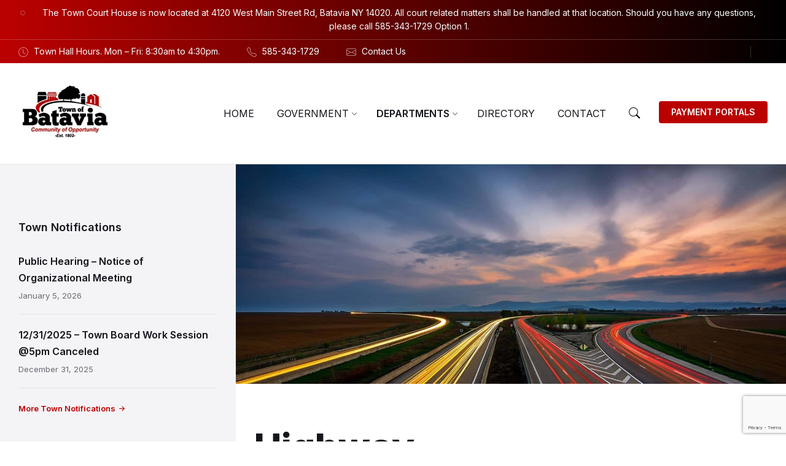

--- FILE ---
content_type: text/html; charset=UTF-8
request_url: https://www.townofbatavia.com/highway/
body_size: 18573
content:

<!DOCTYPE html>
<html lang="en-US">
<head>
    <meta http-equiv="Content-Type" content="text/html; charset=UTF-8">
    <meta name="viewport" content="width=device-width, initial-scale=1.0">
    <link rel="pingback" href="https://townofbatavia.gov/xmlrpc.php">
    <title>Highway &#8211; Town of Batavia</title>
<meta name='robots' content='max-image-preview:large' />
	<style>img:is([sizes="auto" i], [sizes^="auto," i]) { contain-intrinsic-size: 3000px 1500px }</style>
	<link rel='dns-prefetch' href='//townofbatavia.gov' />
<link rel='dns-prefetch' href='//fonts.googleapis.com' />
<link rel="alternate" type="application/rss+xml" title="Town of Batavia &raquo; Feed" href="https://townofbatavia.gov/feed/" />
<link rel="alternate" type="application/rss+xml" title="Town of Batavia &raquo; Comments Feed" href="https://townofbatavia.gov/comments/feed/" />
<script type="text/javascript">
/* <![CDATA[ */
window._wpemojiSettings = {"baseUrl":"https:\/\/s.w.org\/images\/core\/emoji\/16.0.1\/72x72\/","ext":".png","svgUrl":"https:\/\/s.w.org\/images\/core\/emoji\/16.0.1\/svg\/","svgExt":".svg","source":{"concatemoji":"https:\/\/townofbatavia.gov\/wp-includes\/js\/wp-emoji-release.min.js?ver=6.8.3"}};
/*! This file is auto-generated */
!function(s,n){var o,i,e;function c(e){try{var t={supportTests:e,timestamp:(new Date).valueOf()};sessionStorage.setItem(o,JSON.stringify(t))}catch(e){}}function p(e,t,n){e.clearRect(0,0,e.canvas.width,e.canvas.height),e.fillText(t,0,0);var t=new Uint32Array(e.getImageData(0,0,e.canvas.width,e.canvas.height).data),a=(e.clearRect(0,0,e.canvas.width,e.canvas.height),e.fillText(n,0,0),new Uint32Array(e.getImageData(0,0,e.canvas.width,e.canvas.height).data));return t.every(function(e,t){return e===a[t]})}function u(e,t){e.clearRect(0,0,e.canvas.width,e.canvas.height),e.fillText(t,0,0);for(var n=e.getImageData(16,16,1,1),a=0;a<n.data.length;a++)if(0!==n.data[a])return!1;return!0}function f(e,t,n,a){switch(t){case"flag":return n(e,"\ud83c\udff3\ufe0f\u200d\u26a7\ufe0f","\ud83c\udff3\ufe0f\u200b\u26a7\ufe0f")?!1:!n(e,"\ud83c\udde8\ud83c\uddf6","\ud83c\udde8\u200b\ud83c\uddf6")&&!n(e,"\ud83c\udff4\udb40\udc67\udb40\udc62\udb40\udc65\udb40\udc6e\udb40\udc67\udb40\udc7f","\ud83c\udff4\u200b\udb40\udc67\u200b\udb40\udc62\u200b\udb40\udc65\u200b\udb40\udc6e\u200b\udb40\udc67\u200b\udb40\udc7f");case"emoji":return!a(e,"\ud83e\udedf")}return!1}function g(e,t,n,a){var r="undefined"!=typeof WorkerGlobalScope&&self instanceof WorkerGlobalScope?new OffscreenCanvas(300,150):s.createElement("canvas"),o=r.getContext("2d",{willReadFrequently:!0}),i=(o.textBaseline="top",o.font="600 32px Arial",{});return e.forEach(function(e){i[e]=t(o,e,n,a)}),i}function t(e){var t=s.createElement("script");t.src=e,t.defer=!0,s.head.appendChild(t)}"undefined"!=typeof Promise&&(o="wpEmojiSettingsSupports",i=["flag","emoji"],n.supports={everything:!0,everythingExceptFlag:!0},e=new Promise(function(e){s.addEventListener("DOMContentLoaded",e,{once:!0})}),new Promise(function(t){var n=function(){try{var e=JSON.parse(sessionStorage.getItem(o));if("object"==typeof e&&"number"==typeof e.timestamp&&(new Date).valueOf()<e.timestamp+604800&&"object"==typeof e.supportTests)return e.supportTests}catch(e){}return null}();if(!n){if("undefined"!=typeof Worker&&"undefined"!=typeof OffscreenCanvas&&"undefined"!=typeof URL&&URL.createObjectURL&&"undefined"!=typeof Blob)try{var e="postMessage("+g.toString()+"("+[JSON.stringify(i),f.toString(),p.toString(),u.toString()].join(",")+"));",a=new Blob([e],{type:"text/javascript"}),r=new Worker(URL.createObjectURL(a),{name:"wpTestEmojiSupports"});return void(r.onmessage=function(e){c(n=e.data),r.terminate(),t(n)})}catch(e){}c(n=g(i,f,p,u))}t(n)}).then(function(e){for(var t in e)n.supports[t]=e[t],n.supports.everything=n.supports.everything&&n.supports[t],"flag"!==t&&(n.supports.everythingExceptFlag=n.supports.everythingExceptFlag&&n.supports[t]);n.supports.everythingExceptFlag=n.supports.everythingExceptFlag&&!n.supports.flag,n.DOMReady=!1,n.readyCallback=function(){n.DOMReady=!0}}).then(function(){return e}).then(function(){var e;n.supports.everything||(n.readyCallback(),(e=n.source||{}).concatemoji?t(e.concatemoji):e.wpemoji&&e.twemoji&&(t(e.twemoji),t(e.wpemoji)))}))}((window,document),window._wpemojiSettings);
/* ]]> */
</script>
<style id='wp-emoji-styles-inline-css' type='text/css'>

	img.wp-smiley, img.emoji {
		display: inline !important;
		border: none !important;
		box-shadow: none !important;
		height: 1em !important;
		width: 1em !important;
		margin: 0 0.07em !important;
		vertical-align: -0.1em !important;
		background: none !important;
		padding: 0 !important;
	}
</style>
<link rel='stylesheet' id='wp-block-library-css' href='https://townofbatavia.gov/wp-includes/css/dist/block-library/style.min.css?ver=6.8.3' type='text/css' media='all' />
<style id='classic-theme-styles-inline-css' type='text/css'>
/*! This file is auto-generated */
.wp-block-button__link{color:#fff;background-color:#32373c;border-radius:9999px;box-shadow:none;text-decoration:none;padding:calc(.667em + 2px) calc(1.333em + 2px);font-size:1.125em}.wp-block-file__button{background:#32373c;color:#fff;text-decoration:none}
</style>
<link rel='stylesheet' id='dashicons-css' href='https://townofbatavia.gov/wp-includes/css/dashicons.min.css?ver=6.8.3' type='text/css' media='all' />
<style id='global-styles-inline-css' type='text/css'>
:root{--wp--preset--aspect-ratio--square: 1;--wp--preset--aspect-ratio--4-3: 4/3;--wp--preset--aspect-ratio--3-4: 3/4;--wp--preset--aspect-ratio--3-2: 3/2;--wp--preset--aspect-ratio--2-3: 2/3;--wp--preset--aspect-ratio--16-9: 16/9;--wp--preset--aspect-ratio--9-16: 9/16;--wp--preset--color--black: #000000;--wp--preset--color--cyan-bluish-gray: #abb8c3;--wp--preset--color--white: #ffffff;--wp--preset--color--pale-pink: #f78da7;--wp--preset--color--vivid-red: #cf2e2e;--wp--preset--color--luminous-vivid-orange: #ff6900;--wp--preset--color--luminous-vivid-amber: #fcb900;--wp--preset--color--light-green-cyan: #7bdcb5;--wp--preset--color--vivid-green-cyan: #00d084;--wp--preset--color--pale-cyan-blue: #8ed1fc;--wp--preset--color--vivid-cyan-blue: #0693e3;--wp--preset--color--vivid-purple: #9b51e0;--wp--preset--gradient--vivid-cyan-blue-to-vivid-purple: linear-gradient(135deg,rgba(6,147,227,1) 0%,rgb(155,81,224) 100%);--wp--preset--gradient--light-green-cyan-to-vivid-green-cyan: linear-gradient(135deg,rgb(122,220,180) 0%,rgb(0,208,130) 100%);--wp--preset--gradient--luminous-vivid-amber-to-luminous-vivid-orange: linear-gradient(135deg,rgba(252,185,0,1) 0%,rgba(255,105,0,1) 100%);--wp--preset--gradient--luminous-vivid-orange-to-vivid-red: linear-gradient(135deg,rgba(255,105,0,1) 0%,rgb(207,46,46) 100%);--wp--preset--gradient--very-light-gray-to-cyan-bluish-gray: linear-gradient(135deg,rgb(238,238,238) 0%,rgb(169,184,195) 100%);--wp--preset--gradient--cool-to-warm-spectrum: linear-gradient(135deg,rgb(74,234,220) 0%,rgb(151,120,209) 20%,rgb(207,42,186) 40%,rgb(238,44,130) 60%,rgb(251,105,98) 80%,rgb(254,248,76) 100%);--wp--preset--gradient--blush-light-purple: linear-gradient(135deg,rgb(255,206,236) 0%,rgb(152,150,240) 100%);--wp--preset--gradient--blush-bordeaux: linear-gradient(135deg,rgb(254,205,165) 0%,rgb(254,45,45) 50%,rgb(107,0,62) 100%);--wp--preset--gradient--luminous-dusk: linear-gradient(135deg,rgb(255,203,112) 0%,rgb(199,81,192) 50%,rgb(65,88,208) 100%);--wp--preset--gradient--pale-ocean: linear-gradient(135deg,rgb(255,245,203) 0%,rgb(182,227,212) 50%,rgb(51,167,181) 100%);--wp--preset--gradient--electric-grass: linear-gradient(135deg,rgb(202,248,128) 0%,rgb(113,206,126) 100%);--wp--preset--gradient--midnight: linear-gradient(135deg,rgb(2,3,129) 0%,rgb(40,116,252) 100%);--wp--preset--font-size--small: 13px;--wp--preset--font-size--medium: 20px;--wp--preset--font-size--large: 36px;--wp--preset--font-size--x-large: 42px;--wp--preset--spacing--20: 0.44rem;--wp--preset--spacing--30: 0.67rem;--wp--preset--spacing--40: 1rem;--wp--preset--spacing--50: 1.5rem;--wp--preset--spacing--60: 2.25rem;--wp--preset--spacing--70: 3.38rem;--wp--preset--spacing--80: 5.06rem;--wp--preset--shadow--natural: 6px 6px 9px rgba(0, 0, 0, 0.2);--wp--preset--shadow--deep: 12px 12px 50px rgba(0, 0, 0, 0.4);--wp--preset--shadow--sharp: 6px 6px 0px rgba(0, 0, 0, 0.2);--wp--preset--shadow--outlined: 6px 6px 0px -3px rgba(255, 255, 255, 1), 6px 6px rgba(0, 0, 0, 1);--wp--preset--shadow--crisp: 6px 6px 0px rgba(0, 0, 0, 1);}:where(.is-layout-flex){gap: 0.5em;}:where(.is-layout-grid){gap: 0.5em;}body .is-layout-flex{display: flex;}.is-layout-flex{flex-wrap: wrap;align-items: center;}.is-layout-flex > :is(*, div){margin: 0;}body .is-layout-grid{display: grid;}.is-layout-grid > :is(*, div){margin: 0;}:where(.wp-block-columns.is-layout-flex){gap: 2em;}:where(.wp-block-columns.is-layout-grid){gap: 2em;}:where(.wp-block-post-template.is-layout-flex){gap: 1.25em;}:where(.wp-block-post-template.is-layout-grid){gap: 1.25em;}.has-black-color{color: var(--wp--preset--color--black) !important;}.has-cyan-bluish-gray-color{color: var(--wp--preset--color--cyan-bluish-gray) !important;}.has-white-color{color: var(--wp--preset--color--white) !important;}.has-pale-pink-color{color: var(--wp--preset--color--pale-pink) !important;}.has-vivid-red-color{color: var(--wp--preset--color--vivid-red) !important;}.has-luminous-vivid-orange-color{color: var(--wp--preset--color--luminous-vivid-orange) !important;}.has-luminous-vivid-amber-color{color: var(--wp--preset--color--luminous-vivid-amber) !important;}.has-light-green-cyan-color{color: var(--wp--preset--color--light-green-cyan) !important;}.has-vivid-green-cyan-color{color: var(--wp--preset--color--vivid-green-cyan) !important;}.has-pale-cyan-blue-color{color: var(--wp--preset--color--pale-cyan-blue) !important;}.has-vivid-cyan-blue-color{color: var(--wp--preset--color--vivid-cyan-blue) !important;}.has-vivid-purple-color{color: var(--wp--preset--color--vivid-purple) !important;}.has-black-background-color{background-color: var(--wp--preset--color--black) !important;}.has-cyan-bluish-gray-background-color{background-color: var(--wp--preset--color--cyan-bluish-gray) !important;}.has-white-background-color{background-color: var(--wp--preset--color--white) !important;}.has-pale-pink-background-color{background-color: var(--wp--preset--color--pale-pink) !important;}.has-vivid-red-background-color{background-color: var(--wp--preset--color--vivid-red) !important;}.has-luminous-vivid-orange-background-color{background-color: var(--wp--preset--color--luminous-vivid-orange) !important;}.has-luminous-vivid-amber-background-color{background-color: var(--wp--preset--color--luminous-vivid-amber) !important;}.has-light-green-cyan-background-color{background-color: var(--wp--preset--color--light-green-cyan) !important;}.has-vivid-green-cyan-background-color{background-color: var(--wp--preset--color--vivid-green-cyan) !important;}.has-pale-cyan-blue-background-color{background-color: var(--wp--preset--color--pale-cyan-blue) !important;}.has-vivid-cyan-blue-background-color{background-color: var(--wp--preset--color--vivid-cyan-blue) !important;}.has-vivid-purple-background-color{background-color: var(--wp--preset--color--vivid-purple) !important;}.has-black-border-color{border-color: var(--wp--preset--color--black) !important;}.has-cyan-bluish-gray-border-color{border-color: var(--wp--preset--color--cyan-bluish-gray) !important;}.has-white-border-color{border-color: var(--wp--preset--color--white) !important;}.has-pale-pink-border-color{border-color: var(--wp--preset--color--pale-pink) !important;}.has-vivid-red-border-color{border-color: var(--wp--preset--color--vivid-red) !important;}.has-luminous-vivid-orange-border-color{border-color: var(--wp--preset--color--luminous-vivid-orange) !important;}.has-luminous-vivid-amber-border-color{border-color: var(--wp--preset--color--luminous-vivid-amber) !important;}.has-light-green-cyan-border-color{border-color: var(--wp--preset--color--light-green-cyan) !important;}.has-vivid-green-cyan-border-color{border-color: var(--wp--preset--color--vivid-green-cyan) !important;}.has-pale-cyan-blue-border-color{border-color: var(--wp--preset--color--pale-cyan-blue) !important;}.has-vivid-cyan-blue-border-color{border-color: var(--wp--preset--color--vivid-cyan-blue) !important;}.has-vivid-purple-border-color{border-color: var(--wp--preset--color--vivid-purple) !important;}.has-vivid-cyan-blue-to-vivid-purple-gradient-background{background: var(--wp--preset--gradient--vivid-cyan-blue-to-vivid-purple) !important;}.has-light-green-cyan-to-vivid-green-cyan-gradient-background{background: var(--wp--preset--gradient--light-green-cyan-to-vivid-green-cyan) !important;}.has-luminous-vivid-amber-to-luminous-vivid-orange-gradient-background{background: var(--wp--preset--gradient--luminous-vivid-amber-to-luminous-vivid-orange) !important;}.has-luminous-vivid-orange-to-vivid-red-gradient-background{background: var(--wp--preset--gradient--luminous-vivid-orange-to-vivid-red) !important;}.has-very-light-gray-to-cyan-bluish-gray-gradient-background{background: var(--wp--preset--gradient--very-light-gray-to-cyan-bluish-gray) !important;}.has-cool-to-warm-spectrum-gradient-background{background: var(--wp--preset--gradient--cool-to-warm-spectrum) !important;}.has-blush-light-purple-gradient-background{background: var(--wp--preset--gradient--blush-light-purple) !important;}.has-blush-bordeaux-gradient-background{background: var(--wp--preset--gradient--blush-bordeaux) !important;}.has-luminous-dusk-gradient-background{background: var(--wp--preset--gradient--luminous-dusk) !important;}.has-pale-ocean-gradient-background{background: var(--wp--preset--gradient--pale-ocean) !important;}.has-electric-grass-gradient-background{background: var(--wp--preset--gradient--electric-grass) !important;}.has-midnight-gradient-background{background: var(--wp--preset--gradient--midnight) !important;}.has-small-font-size{font-size: var(--wp--preset--font-size--small) !important;}.has-medium-font-size{font-size: var(--wp--preset--font-size--medium) !important;}.has-large-font-size{font-size: var(--wp--preset--font-size--large) !important;}.has-x-large-font-size{font-size: var(--wp--preset--font-size--x-large) !important;}
:where(.wp-block-post-template.is-layout-flex){gap: 1.25em;}:where(.wp-block-post-template.is-layout-grid){gap: 1.25em;}
:where(.wp-block-columns.is-layout-flex){gap: 2em;}:where(.wp-block-columns.is-layout-grid){gap: 2em;}
:root :where(.wp-block-pullquote){font-size: 1.5em;line-height: 1.6;}
</style>
<link rel='stylesheet' id='contact-form-7-css' href='https://townofbatavia.gov/wp-content/plugins/contact-form-7/includes/css/styles.css?ver=6.1.4' type='text/css' media='all' />
<link rel='stylesheet' id='lsvr-wordbench-main-style-css' href='https://townofbatavia.gov/wp-content/themes/wordbench-child/style.css?ver=1.2.10' type='text/css' media='all' />
<link rel='stylesheet' id='lsvr-wordbench-general-style-css' href='https://townofbatavia.gov/wp-content/themes/wordbench/assets/css/general.css?ver=1.2.10' type='text/css' media='all' />
<style id='lsvr-wordbench-general-style-inline-css' type='text/css'>
body, input, textarea, select, button, #cancel-comment-reply-link, .is-primary-font, .gm-style, .leaflet-container { font-family: 'Inter', Arial, sans-serif; }
html, body { font-size: 16px; }
.header-logo__link { max-width: 150px; }
</style>
<link rel='stylesheet' id='lsvr-wordbench-google-fonts-css' href='//fonts.googleapis.com/css2?family=Inter%3Awght%40200%3B400%3B600%3B800&#038;display=swap&#038;ver=6.8.3' type='text/css' media='all' />
<link rel='stylesheet' id='lsvr-wordbench-color-scheme-css' href='https://townofbatavia.gov/wp-content/themes/wordbench/assets/css/color-schemes/default.css?ver=1.2.10' type='text/css' media='all' />
<style id='lsvr-wordbench-color-scheme-inline-css' type='text/css'>
body { color: #000000; }a { color: #bb0100; }abbr { border-color: #000000; }button { color: #000000; }.lsvr-map__marker-inner { background-color: #000000; border-color: #000000; }.lsvr-map__marker-inner:before { border-top-color: #000000; }.lsvr-search-form__submit:hover { color: #bb0100; }.lsvr-search-form__submit:active { color: rgba( 187, 1, 0, 0.8 ); }#header:before { background-color: #bb0100; background-image: linear-gradient( to right, #bb0100, #000000 ); }.header__notice { background-color: #bb0100; background-image: linear-gradient( to right, #bb0100, #000000 ); }.header__topbar { background-color: #bb0100; background-image: linear-gradient( to right, #bb0100, #000000 ); }@media ( min-width: 992px ) {.header-menu-primary__item-link--level-0:hover { color: #bb0100; }.header-menu-primary__item-link--level-0:active { color: rgba( 187, 1, 0, 0.85 ); }.header-menu-primary__item--dropdown .header-menu-primary__item--hover > .header-menu-primary__item-link,.header-menu-primary__item--dropdown .header-menu-primary__submenu--level-0 .header-menu-primary__item-link:hover { color: #bb0100; background-color: rgba( 187, 1, 0, 0.07 ); }.header-menu-primary__item--dropdown .header-menu-primary__submenu--level-0 .header-menu-primary__item-link:active { background-color: rgba( 187, 1, 0, 0.09 ); }.header-menu-primary__item--megamenu .header-menu-primary__submenu--level-0 .header-menu-primary__item-link:hover { color: #bb0100; }.header-menu-primary__item--megamenu .header-menu-primary__submenu--level-0 .header-menu-primary__item-link:active { color: rgba( 187, 1, 0, 0.85 ); }}.header-search__submit:hover { color: #bb0100; }.header-search__submit:active { color: rgba( 187, 1, 0, 0.8 ); }.header-search__filter-label--active { background-color: #bb0100; border-color: #bb0100; }.header-search__filter-label:hover { border-color: rgba( 187, 1, 0, 0.5 ); }.header-search__filter-label:active { border-color: rgba( 187, 1, 0, 0.4 ); }.header-search__results-item-link { box-shadow: 0 0 0 0 transparent; }.header-search__results-item-link:hover { box-shadow: 0 1px 0 0 #bb0100; }.header-search__results-item-link:active { box-shadow: 0 1px 0 0 rgba( 187, 1, 0, 0.5 ); }.header-search__results-more-link:hover { border-color: rgba( 187, 1, 0, 0.5 ); }.header-search__results-more-link:active { border-color: rgba( 187, 1, 0, 0.4 ); }.main-header .post-meta__item:after { background-color: #000000; }.post-archive-categories__item-link--active { color: #bb0100; box-shadow: 0 2px 0 0 #bb0100; }.post-author__header:after { background-color: #accent2; background-image: linear-gradient( to right, #bb0100, #000000 ); }.post-author__more-link:hover .post-author__more-link-label { box-shadow: 0 1px 0 0 #bb0100; }.post-author__more-link:active .post-author__more-link-label { box-shadow: 0 1px 0 0 rgba( 187, 1, 0, 0.5 ); }.post-navigation__item-link:hover .post-navigation__item-link-title { box-shadow: 0 1px 0 0 #bb0100; }.post-navigation__item-link:active .post-navigation__item-link-title { box-shadow: 0 1px 0 0 rgba( 187, 1, 0, 0.5 ); }.post-comments__list .comment-author .fn a { box-shadow: 0 0 0 0 transparent; }.post-comments__list .comment-author .fn a:hover { box-shadow: 0 1px 0 0 #bb0100; }.post-comments__list .comment-author .fn a:active { box-shadow: 0 1px 0 0 rgba( 187, 1, 0, 0.5 ); }.post-comments__list .comment-reply-link { color: #bb0100; }.post-comments__list .comment-reply-link:hover { border-color: #bb0100; }.post-comments__list .comment-reply-link:active { border-color: rgba( 187, 1, 0, 0.5 ); }.comment-respond .submit { background-color: #bb0100; }.comment-respond .submit:hover { background-color: rgba( 187, 1, 0, 0.9 ); }.comment-respond .submit:active { background-color: rgba( 187, 1, 0, 0.85 ); }.navigation.pagination .page-numbers.current { border-color: #bb0100; }.navigation.pagination .page-numbers:not( .current ):not( .dots ):not( .prev ):not( .next ):hover { border-color: rgba( 187, 1, 0, 0.5 ); }.navigation.pagination .page-numbers:not( .current ):not( .dots ):not( .prev ):not( .next ):active { border-color: rgba( 187, 1, 0, 0.3 ); }.navigation.pagination .page-numbers.prev:before,.navigation.pagination .page-numbers.next:before { color: #bb0100; }.post-pagination__item--number .post-pagination__item-link:hover { border-color: rgba( 187, 1, 0, 0.5 ); }.post-pagination__item--number .post-pagination__item-link:active { border-color: rgba( 187, 1, 0, 0.3 ); }.post-pagination__item--active .post-pagination__item-link { border-color: #bb0100; }.post-pagination__item-link:before,.post-pagination__item-link:before { color: #bb0100; }.general-post-archive .post__title-link { box-shadow: 0 0 0 0 transparent; }.general-post-archive .post__title-link:hover { box-shadow: 0 1px 0 0 #bb0100; }.general-post-archive .post__title-link:active { box-shadow: 0 1px 0 0 rgba( 187, 1, 0, 0.5 ); }.post-archive--list .post__categories .post__term-link { color: #000000; box-shadow: 0 0 0 0 transparent; }.post-archive--list .post__categories .post__term-link:hover { box-shadow: 0 1px 0 0 #000000; }.post-archive--list .post__categories .post__term-link:active { box-shadow: 0 1px 0 0 rgba( #000000, 0.5 ); }.post-archive--list .sticky .post__title:before { color: #000000; }.post-archive--list .post-permalink__link:hover .post-permalink__link-label { box-shadow: 0 1px 0 0 #bb0100; }.post-archive--list .post-permalink__link:active .post-permalink__link-label { box-shadow: 0 1px 0 0 rgba( 187, 1, 0, 0.5 ); }.post-archive--grid.post-archive--layout-style-light .post__container { color: #000000; }.post-archive--grid.post-archive--layout-style-light .post__term-link { box-shadow: 0 0 0 0 transparent; }.post-archive--grid.post-archive--layout-style-light .post__term-link:hover { box-shadow: 0 1px 0 0 #000000; }.post-archive--grid.post-archive--layout-style-light .post__term-link:active { box-shadow: 0 1px 0 0 rgba( #000000, 0.5 ); }.post-archive--grid.post-archive--layout-style-light .sticky .post__title:before { color: #bb0100; }.post-archive--grid.post-archive--layout-style-light .post-meta { color: #000000; }.post-archive--grid.post-archive--layout-style-light .post__content { color: #000000; }.post-archive--grid.post-archive--layout-style-light .post-permalink__link { color: #bb0100; }.post-archive--grid.post-archive--layout-style-light .post-permalink__link:hover .post-permalink__link-label { box-shadow: 0 1px 0 0 #bb0100; }.post-archive--grid.post-archive--layout-style-light .post-permalink__link:active .post-permalink__link-label { box-shadow: 0 1px 0 0 rgba( 187, 1, 0, 0.5 ); }.post-archive--grid.post-archive--layout-style-dark .sticky .post__title:before { color: #000000; }.post-archive--grid.post-archive--layout-style-dark .post-permalink__link { color: #000000; }.post-archive--grid.post-archive--layout-style-dark .post-permalink__link:hover .post-permalink__link-label { box-shadow: 0 1px 0 0 #000000; }.post-archive--grid.post-archive--layout-style-dark .post-permalink__link:active .post-permalink__link-label { box-shadow: 0 1px 0 0 rgba( 0, 0, 0, 0.5 ); }.post-archive--photogrid .post__term-link { background-color: #bb0100; }.post-archive--photogrid .post__term-link:hover { background-color: rgba( 187, 1, 0, 0.8 ); }.post-archive--photogrid .post__term-link:active { background-color: rgba( 187, 1, 0, 0.6 ); }.lsvr_listing-map__marker-cluster-inner { background-color: #000000; box-shadow: 0 0 0 5px rgba( 0, 0, 0, 0.3 ); }.lsvr_listing-map__marker-cluster-inner:hover { box-shadow: 0 0 0 5px rgba( 0, 0, 0, 0.5 ); }.lsvr_listing-map__marker-inner { background-color: #000000; border-color: #000000; }.lsvr_listing-map__marker-inner:before { border-top-color: #000000; }.lsvr_listing-map__infobox .lsvr_listing-map__infobox-title-link { box-shadow: 0 0 0 0 transparent; color: #bb0100; }.lsvr_listing-map__infobox .lsvr_listing-map__infobox-title-link:hover { box-shadow: 0 1px 0 0 #bb0100; }.lsvr_listing-map__infobox .lsvr_listing-map__infobox-title-link:active { box-shadow: 0 1px 0 0 rgba( 187, 1, 0, 0.5 ); }.lsvr_listing-map__infobox .lsvr_listing-map__infobox-more-link { color: #bb0100; }.lsvr_listing-map__infobox-more-link:hover .lsvr_listing-map__infobox-more-link-label { box-shadow: 0 1px 0 0 #bb0100; }.lsvr_listing-map__infobox-more-link:active .lsvr_listing-map__infobox-more-link-label { box-shadow: 0 1px 0 0 rgba( 187, 1, 0, 0.5 ); }.lsvr_listing-post-single .post-contact__item > a { box-shadow: 0 0 0 0 transparent; }.lsvr_listing-post-single .post-contact__item > a:hover { box-shadow: 0 1px 0 0 #bb0100; }.lsvr_listing-post-single .post-contact__item > a:active { box-shadow: 0 1px 0 0 rgba( 187, 1, 0, 0.5 ); }.lsvr_listing-post-single .post-social__item-link:hover { color: #bb0100; }.lsvr_listing-post-single .post-social__item-link:active { color: rgba( 187, 1, 0, 0.8 ); }.lsvr_document-post-page .post-attachments__item-link { box-shadow: 0 0 0 0 transparent; }.lsvr_document-post-page .post-attachments__item-link:hover { box-shadow: 0 1px 0 0 #bb0100; }.lsvr_document-post-page .post-attachments__item-link:active { box-shadow: 0 1px 0 0 rgba( 187, 1, 0, 0.5 ); }.lsvr_document-attachments__item-icon--folder { color: #000000; }.lsvr_document-attachments__item-link { box-shadow: 0 0 0 0 transparent; }.lsvr_document-attachments__item-link:hover { box-shadow: 0 1px 0 0 #bb0100; }.lsvr_document-attachments__item-link:active { box-shadow: 0 1px 0 0 rgba( 187, 1, 0, 0.5 ); }.lsvr_document-attachments__item-toggle { color: #bb0100; }.lsvr_document-attachments__item-toggle:hover { border-color: #bb0100; }.lsvr_document-attachments__item-toggle:active { border-color: rgba( 187, 1, 0, 0.5 ); }.lsvr_event-post-archive .post-archive-filter__option:after { color: #bb0100; }.lsvr_event-post-archive .post-archive-filter__submit-button { background-color: #bb0100; }.lsvr_event-post-archive .post-archive-filter__reset-button { box-shadow: 0 0 0 0 transparent; color: #bb0100; }.lsvr_event-post-archive .post-archive-filter__reset-button:hover { box-shadow: 0 1px 0 0 #bb0100; }.lsvr_event-post-archive .post-archive-filter__reset-button:active { box-shadow: 0 1px 0 0 rgba( 187, 1, 0, 0.5 ); }.lsvr_event-post-archive--grid.lsvr_event-post-archive--layout-style-light .post__container { color: #000000; }.lsvr_event-post-archive--grid.lsvr_event-post-archive--layout-style-light .post__term-link { box-shadow: 0 0 0 0 transparent; color: #000000; }.lsvr_event-post-archive--grid.lsvr_event-post-archive--layout-style-light .post__term-link:hover { box-shadow: 0 1px 0 0 #000000; }.lsvr_event-post-archive--grid.lsvr_event-post-archive--layout-style-light .post__term-link:active { box-shadow: 0 1px 0 0 rgba( #000000, 0.5 ); }.lsvr_event-post-archive--grid.lsvr_event-post-archive--layout-style-light .post-info__time-location { color: #000000; }.lsvr_event-post-archive--grid.lsvr_event-post-archive--layout-style-dark .post-info__date-month { color: #000000; }.lsvr_event-post-single .post-info__list:before { background-color: #000000; background-image: linear-gradient( to bottom, #bb0100, #000000 ); }.lsvr_faq-post-archive--list .post__header-toggle { color: #bb0100; }.lsvr_faq-post-archive--list .post__header-toggle:hover { border-color: #bb0100; }.lsvr_faq-post-archive--list .post__header-toggle:active { border-color: rgba( 187, 1, 0, 0.5 ); }.lsvr_person-post-archive--grid.lsvr_person-post-archive--layout-style-light .post__container { color: #000000; }.lsvr_person-post-archive--grid.lsvr_person-post-archive--layout-style-light .post__subtitle { color: #000000; }.lsvr_person-post-archive--grid.lsvr_person-post-archive--layout-style-light .post__content { color: #000000; }.lsvr_person-post-archive--grid.lsvr_person-post-archive--layout-style-light .post-social__item-link { color: #bb0100; }.lsvr_person-post-archive--grid.lsvr_person-post-archive--layout-style-dark .post-social__item-link { color: #000000; }.lsvr_person-post-single .post-contact__item > a { box-shadow: 0 0 0 0 transparent; }.lsvr_person-post-single .post-contact__item > a:hover { box-shadow: 0 1px 0 0 #bb0100; }.lsvr_person-post-single .post-contact__item > a:active { box-shadow: 0 1px 0 0 rgba( 187, 1, 0, 0.5 ); }.lsvr_person-post-single .post-social__item-link:hover { color: #bb0100; }.lsvr_person-post-single .post-social__item-link:active { color: rgba( 187, 1, 0, 0.8 ); }.lsvr_project-post-archive--photogrid .post-permalink__link { color: #000000; }.lsvr_project-post-archive--photogrid .post-permalink__link:hover .post-permalink__link-label { box-shadow: 0 1px 0 0 #000000; }.lsvr_project-post-archive--photogrid .post-permalink__link:active .post-permalink__link-label { box-shadow: 0 1px 0 0 rgba( 0, 0, 0, 0.5 ); }.lsvr_project-post-single .post-fields__item-title { color: #000000; }.lsvr_service-post-archive--grid.lsvr_service-post-archive--layout-style-light .post__container { color: #000000; }.lsvr_service-post-archive--grid.lsvr_service-post-archive--layout-style-light .post__icon { background-image: linear-gradient( to right, #bb0100 0%, #000000 100% ); }.lsvr_service-post-archive--grid.lsvr_service-post-archive--layout-style-light .post__icon-ico { background-image: linear-gradient( to right, #bb0100 0%, #000000 100% ); }.lsvr_service-post-archive--grid.lsvr_service-post-archive--layout-style-light .post__content { color: #000000; }.lsvr_service-post-archive--grid.lsvr_service-post-archive--layout-style-light .post-permalink__link { color: #bb0100; }.lsvr_service-post-archive--grid.lsvr_service-post-archive--layout-style-light .post-permalink__link:hover .post-permalink__link-label { box-shadow: 0 1px 0 0 #bb0100; }.lsvr_service-post-archive--grid.lsvr_service-post-archive--layout-style-light .post-permalink__link:active .post-permalink__link-label { box-shadow: 0 1px 0 0 rgba( 187, 1, 0, 0.5 ); }.lsvr_service-post-archive--grid.lsvr_service-post-archive--layout-style-dark .post__icon { background-image: linear-gradient( to right, #bb0100 0%, #000000 100% ); }.lsvr_service-post-archive--grid.lsvr_service-post-archive--layout-style-dark .post__icon-ico { background-image: linear-gradient( to right, #bb0100 0%, #000000 100% ); }.lsvr_service-post-archive--grid.lsvr_service-post-archive--layout-style-dark .post-permalink__link { color: #000000; }.lsvr_service-post-archive--grid.lsvr_service-post-archive--layout-style-dark .post-permalink__link:hover .post-permalink__link-label { box-shadow: 0 1px 0 0 #000000; }.lsvr_service-post-archive--grid.lsvr_service-post-archive--layout-style-dark .post-permalink__link:active .post-permalink__link-label { box-shadow: 0 1px 0 0 rgba( 0, 0, 0, 0.5 ); }.lsvr_service-post-archive--photogrid .post__icon-inner:before { background-image: linear-gradient( to right, #bb0100 0%, #000000 100% ); }.lsvr_service-post-archive--photogrid .post__icon-ico { background-image: linear-gradient( to right, #bb0100 0%, #000000 100% ); }.lsvr_service-post-archive--photogrid .post-permalink__link { color: #000000; }.lsvr_service-post-archive--photogrid .post-permalink__link:hover .post-permalink__link-label { box-shadow: 0 1px 0 0 #000000; }.lsvr_service-post-archive--photogrid .post-permalink__link:active .post-permalink__link-label { box-shadow: 0 1px 0 0 rgba( 0, 0, 0, 0.5 ); }.lsvr_testimonial-post-single .post__quote-content:before { background-color: #000000; background-image: linear-gradient( to bottom, #bb0100, #000000 ); }.error-404-page__404 { color: #bb0100; background-image: linear-gradient( to right, #bb0100 0%, #000000 100% ); }.error-404-page__back-link { background-color: #bb0100; }.widget__more-link:hover .widget__more-link-label { box-shadow: 0 1px 0 0 #bb0100; }.widget__more-link:active .widget__more-link-label { box-shadow: 0 1px 0 0 rgba( 187, 1, 0, 0.5 ); }.lsvr-post-featured-widget .widget__more-link { color: #000000; }.lsvr-post-featured-widget .widget__more-link:hover .widget__more-link-label { box-shadow: 0 1px 0 0 #000000; }.lsvr-post-featured-widget .widget__more-link:active .widget__more-link-label { box-shadow: 0 1px 0 0 rgba( 0, 0, 0, 0.5 ); }.lsvr-definition-list-widget__item-text-link { box-shadow: 0 0 0 0 transparent; color: #000000; }.lsvr-definition-list-widget__item-text-link:hover { box-shadow: 0 1px 0 0 #000000; }.lsvr-definition-list-widget__item-text-link:active { box-shadow: 0 1px 0 0 rgba( #000000, 0.5 ); }.lsvr_listing-featured-widget .widget__more-link { color: #000000; }.lsvr_listing-featured-widget .widget__more-link:hover .widget__more-link-label { box-shadow: 0 1px 0 0 #000000; }.lsvr_listing-featured-widget .widget__more-link:active .widget__more-link-label { box-shadow: 0 1px 0 0 rgba( 0, 0, 0, 0.5 ); }.lsvr_document-featured-widget .widget__more-link { color: #000000; }.lsvr_document-featured-widget .widget__more-link:hover .widget__more-link-label { box-shadow: 0 1px 0 0 #000000; }.lsvr_document-featured-widget .widget__more-link:active .widget__more-link-label { box-shadow: 0 1px 0 0 rgba( 0, 0, 0, 0.5 ); }.lsvr_document-attachments-widget__item-icon { color: #000000; }.lsvr_event-list-widget__content--has-bold-date .lsvr_event-list-widget__item-date-month { color: #000000; }.lsvr_event-featured-widget .widget__more-link { color: #000000; }.lsvr_event-featured-widget .widget__more-link:hover .widget__more-link-label { box-shadow: 0 1px 0 0 #000000; }.lsvr_event-featured-widget .widget__more-link:active .widget__more-link-label { box-shadow: 0 1px 0 0 rgba( 0, 0, 0, 0.5 ); }.lsvr_event-filter-widget__option:after { color: #bb0100; }.lsvr_event-filter-widget__submit-button { background-color: #bb0100; }.lsvr_event-calendar-widget__day--previous-month > .lsvr_event-calendar-widget__day-cell,.lsvr_event-calendar-widget__day--next-month > .lsvr_event-calendar-widget__day-cell { color: rgba( #000000, 0.5 ); }.lsvr_event-calendar-widget__day--has-events > .lsvr_event-calendar-widget__day-cell:after { background-color: #000000; }a.lsvr_event-calendar-widget__day-cell { color: #000000; }a.lsvr_event-calendar-widget__day-cell:hover { background-color: rgba( 0, 0, 0, 0.1 ); }a.lsvr_event-calendar-widget__day-cell:active { background-color: rgba( 0, 0, 0, 0.08 ); }.lsvr_faq-featured-widget .widget__more-link { color: #000000; }.lsvr_faq-featured-widget .widget__more-link:hover .widget__more-link-label { box-shadow: 0 1px 0 0 #000000; }.lsvr_faq-featured-widget .widget__more-link:active .widget__more-link-label { box-shadow: 0 1px 0 0 rgba( 0, 0, 0, 0.5 ); }.lsvr_person-list-widget__item-social-link:hover { color: #bb0100; }.lsvr_person-list-widget__item-social-link:active { color: rgba( 187, 1, 0, 0.8 ); }.lsvr_person-featured-widget__social-link { color: #000000; }.lsvr_person-featured-widget .widget__more-link { color: #000000; }.lsvr_person-featured-widget .widget__more-link:hover .widget__more-link-label { box-shadow: 0 1px 0 0 #000000; }.lsvr_person-featured-widget .widget__more-link:active .widget__more-link-label { box-shadow: 0 1px 0 0 rgba( 0, 0, 0, 0.5 ); }.lsvr_project-featured-widget .widget__more-link { color: #000000; }.lsvr_project-featured-widget .widget__more-link:hover .widget__more-link-label { box-shadow: 0 1px 0 0 #000000; }.lsvr_project-featured-widget .widget__more-link:active .widget__more-link-label { box-shadow: 0 1px 0 0 rgba( 0, 0, 0, 0.5 ); }.lsvr_service-list-widget__item-icon { background: linear-gradient( to right, #bb0100 0%, #000000 100% ); }.lsvr_service-list-widget__item-icon-image { background-image: linear-gradient( to right, #bb0100 0%, #000000 100% ); }.lsvr_service-featured-widget__icon { background: linear-gradient( to right, #bb0100 0%, #000000 100% ); }.lsvr_service-featured-widget__icon-image { background-image: linear-gradient( to right, #bb0100 0%, #000000 100% ); }.lsvr_service-featured-widget .widget__more-link { color: #000000; }.lsvr_service-featured-widget .widget__more-link:hover .widget__more-link-label { box-shadow: 0 1px 0 0 #000000; }.lsvr_service-featured-widget .widget__more-link:active .widget__more-link-label { box-shadow: 0 1px 0 0 rgba( 0, 0, 0, 0.5 ); }.lsvr_testimonial-featured-widget .widget__more-link { color: #000000; }.lsvr_testimonial-featured-widget .widget__more-link:hover .widget__more-link-label { box-shadow: 0 1px 0 0 #000000; }.lsvr_testimonial-featured-widget .widget__more-link:active .widget__more-link-label { box-shadow: 0 1px 0 0 rgba( 0, 0, 0, 0.5 ); }.lsvr-wordbench-contact__contact-item > a { box-shadow: 0 0 0 0 transparent; }.lsvr-wordbench-contact__contact-item > a:hover { box-shadow: 0 1px 0 0 #bb0100; }.lsvr-wordbench-contact__contact-item > a:active { box-shadow: 0 1px 0 0 rgba( 187, 1, 0, 0.5 ); }.lsvr-wordbench-contact__social-item-link:hover { color: #bb0100; }.lsvr-wordbench-contact__social-item-link:active { color: rgba( 187, 1, 0, 0.8 ); }.lsvr-wordbench-hero__header-inner { background-color: #000000; }.lsvr-wordbench-hero__search-filter-toggle:hover { color: #bb0100; }.lsvr-wordbench-hero__search-filter-toggle--active { color: #bb0100; }.lsvr-wordbench-hero__search-submit:hover { color: #bb0100; }.lsvr-wordbench-hero__search-submit:active { color: rgba( 187, 1, 0, 0.9 ); }.lsvr-wordbench-hero__search-panel { color: #000000; }.lsvr-wordbench-hero__search-filter-label:hover { border-color: rgba( 187, 1, 0, 0.5 ); }.lsvr-wordbench-hero__search-filter-label:active { border-color: rgba( 187, 1, 0, 0.4 ); }.lsvr-wordbench-hero__search-filter-label--active { background-color: #bb0100; border-color: #bb0100; }.lsvr-wordbench-hero__search-results-item-link { box-shadow: 0 0 0 0 transparent; }.lsvr-wordbench-hero__search-results-item-link:hover { box-shadow: 0 1px 0 0 #bb0100; }.lsvr-wordbench-hero__search-results-item-link:active { box-shadow: 0 1px 0 0 rgba( 187, 1, 0, 0.5 ); }.lsvr-wordbench-hero__search-results-more-link:hover .lsvr-wordbench-hero__search-results-more-link-label { box-shadow: 0 1px 0 0 #bb0100; }.lsvr-wordbench-hero__search-results-more-link:active .lsvr-wordbench-hero__search-results-more-link-label { box-shadow: 0 1px 0 0 rgba( 187, 1, 0, 0.5 ); }.lsvr-wordbench-post-grid__post-container { color: #000000; }.lsvr-wordbench-post-grid__post-meta { color: #000000; }.lsvr-wordbench-post-grid__post-content { color: #000000; }.lsvr-wordbench-post-grid__post-permalink-link { color: #bb0100; }.lsvr-wordbench-post-grid__post-permalink-link:hover .lsvr-wordbench-post-grid__post-permalink-link-label { box-shadow: 0 1px 0 0 #bb0100; }.lsvr-wordbench-post-grid__post-permalink-link:active .lsvr-wordbench-post-grid__post-permalink-link-label { box-shadow: 0 1px 0 0 rgba( 187, 1, 0, 0.5 ); }.lsvr-wordbench-post-grid--style1 .lsvr-wordbench-post-grid__subtitle { color: #000000; }.lsvr-wordbench-post-grid--style1 .lsvr-wordbench-post-grid__categories-item-link--active { color: #bb0100; box-shadow: 0 2px 0 0 #bb0100; }.lsvr-wordbench-post-grid--style1 .lsvr-wordbench-post-grid__more-link { color: #bb0100; }.lsvr-wordbench-post-grid--style1 .lsvr-wordbench-post-grid__more-link:hover { border-color: #bb0100; }.lsvr-wordbench-post-grid--style1 .lsvr-wordbench-post-grid__more-link:active { border-color: rgba( 187, 1, 0, 0.5 ); }.lsvr-wordbench-post-grid--style4 .lsvr-wordbench-post-grid__bg { background-color: #bb0100; }.lsvr-wordbench-post-grid--style5 .lsvr-wordbench-post-grid__bg { background-color: #000000; }.lsvr-wordbench-post-grid--style6 .lsvr-wordbench-post-grid__bg { background-image: linear-gradient( 45deg, #bb0100, #000000 ); }.lsvr-wordbench-post-grid--layout-grid .lsvr-wordbench-post-grid__post-categories .post__term-link { box-shadow: 0 0 0 0 transparent; color: #000000; }.lsvr-wordbench-post-grid--layout-grid .lsvr-wordbench-post-grid__post-categories .post__term-link:hover { box-shadow: 0 1px 0 0 #000000; }.lsvr-wordbench-post-grid--layout-grid .lsvr-wordbench-post-grid__post-categories .post__term-link:active { box-shadow: 0 1px 0 0 rgba( #000000, 0.5 ); }.lsvr-wordbench-post-grid--layout-grid.lsvr-wordbench-post-grid--layout-style-dark .lsvr-wordbench-post-grid__post-permalink-link { color: #000000; }.lsvr-wordbench-post-grid--layout-grid.lsvr-wordbench-post-grid--layout-style-dark .lsvr-wordbench-post-grid__post-permalink-link:hover .lsvr-wordbench-post-grid__post-permalink-link-label { box-shadow: 0 1px 0 0 #000000; }.lsvr-wordbench-post-grid--layout-grid.lsvr-wordbench-post-grid--layout-style-dark .lsvr-wordbench-post-grid__post-permalink-link:active .lsvr-wordbench-post-grid__post-permalink-link-label { box-shadow: 0 1px 0 0 rgba( 0, 0, 0, 0.5 ); }.lsvr-wordbench-post-grid--layout-photogrid .lsvr-wordbench-post-grid__post-categories .post__term-link { background-color: #bb0100; }.lsvr-wordbench-post-grid--layout-photogrid .lsvr-wordbench-post-grid__post-categories .post__term-link:hover { background-color: rgba( 187, 1, 0, 0.8 ); }.lsvr-wordbench-post-grid--layout-photogrid .lsvr-wordbench-post-grid__post-categories .post__term-link:active { background-color: rgba( 187, 1, 0, 0.6 ); }.lsvr-wordbench-post-grid--documents .lsvr-wordbench-post-grid__post-container { color: #000000; }.lsvr-wordbench-post-grid--documents .lsvr-wordbench-post-grid__post-categories .post__term-link { box-shadow: 0 0 0 0 transparent; color: #000000; }.lsvr-wordbench-post-grid--documents .lsvr-wordbench-post-grid__post-categories .post__term-link:hover { box-shadow: 0 1px 0 0 #000000; }.lsvr-wordbench-post-grid--documents .lsvr-wordbench-post-grid__post-categories .post__term-link:active { box-shadow: 0 1px 0 0 rgba( #000000, 0.5 ); }.lsvr-wordbench-post-grid--documents .lsvr-wordbench-post-grid__post-meta { color: #000000; }.lsvr-wordbench-post-grid--documents .lsvr-wordbench-post-grid__post-content { color: #000000; }.lsvr-wordbench-post-grid--documents .lsvr-wordbench-post-grid__post-permalink-link { color: #bb0100; }.lsvr-wordbench-post-grid--documents .lsvr-wordbench-post-grid__post-permalink-link:hover .lsvr-wordbench-post-grid__post-permalink-link-label { box-shadow: 0 1px 0 0 #bb0100; }.lsvr-wordbench-post-grid--documents .lsvr-wordbench-post-grid__post-permalink-link:active .lsvr-wordbench-post-grid__post-permalink-link-label { box-shadow: 0 1px 0 0 rgba( 187, 1, 0, 0.5 ); }.lsvr-wordbench-post-grid--events.lsvr-wordbench-post-grid--layout-grid .lsvr-wordbench-post-grid__post-info-time-location { color: #000000; }.lsvr-wordbench-post-grid--events.lsvr-wordbench-post-grid--layout-grid.lsvr-wordbench-post-grid--layout-style-dark .lsvr-wordbench-post-grid__post-info-date-month { color: #000000; }.lsvr-wordbench-post-grid--faq .lsvr-wordbench-post-grid__post-header-toggle { color: #bb0100; }.lsvr-wordbench-post-grid--faq .lsvr-wordbench-post-grid__post-header-toggle:hover { border-color: #bb0100; }.lsvr-wordbench-post-grid--faq .lsvr-wordbench-post-grid__post-header-toggle:active { border-color: rgba( 187, 1, 0, 0.5 ); }.lsvr-wordbench-post-grid--faq .lsvr-wordbench-post-grid__post-content { color: #000000; }.lsvr-wordbench-post-grid--people.lsvr-wordbench-post-grid--layout-style-light .lsvr-wordbench-post-grid__post-subtitle { color: #000000; }.lsvr-wordbench-post-grid--people.lsvr-wordbench-post-grid--layout-style-light .lsvr-wordbench-post-grid__post-social-item-link { color: #bb0100; }.lsvr-wordbench-post-grid--people.lsvr-wordbench-post-grid--layout-style-dark .lsvr-wordbench-post-grid__post-social-item-link { color: #000000; }.lsvr-wordbench-post-grid--portfolio.lsvr-wordbench-post-grid--layout-custom-photogrid .lsvr-wordbench-post-grid__post-permalink-link { color: #000000; }.lsvr-wordbench-post-grid--portfolio.lsvr-wordbench-post-grid--layout-custom-photogrid .lsvr-wordbench-post-grid__post-permalink-link:hover .lsvr-wordbench-post-grid__post-permalink-link-label { box-shadow: 0 1px 0 0 #000000; }.lsvr-wordbench-post-grid--portfolio.lsvr-wordbench-post-grid--layout-custom-photogrid .lsvr-wordbench-post-grid__post-permalink-link:active .lsvr-wordbench-post-grid__post-permalink-link-label { box-shadow: 0 1px 0 0 rgba( 0, 0, 0, 0.5 ); }.lsvr-wordbench-post-grid--services.lsvr-wordbench-post-grid--layout-grid .lsvr-wordbench-post-grid__post-icon { background: linear-gradient( to right, #bb0100 0%, #000000 100% ); }.lsvr-wordbench-post-grid--services.lsvr-wordbench-post-grid--layout-grid .lsvr-wordbench-post-grid__post-icon-ico { background-image: linear-gradient( to right, #bb0100 0%, #000000 100% ); }.lsvr-wordbench-post-grid--services.lsvr-wordbench-post-grid--layout-custom-photogrid .lsvr-wordbench-post-grid__post-icon-inner:before { background-image: linear-gradient( to right, #bb0100 0%, #000000 100% ); }.lsvr-wordbench-post-grid--services.lsvr-wordbench-post-grid--layout-custom-photogrid .lsvr-wordbench-post-grid__post-icon-ico { background-image: linear-gradient( to right, #bb0100 0%, #000000 100% ); }.lsvr-wordbench-post-grid--services.lsvr-wordbench-post-grid--layout-custom-photogrid .lsvr-wordbench-post-grid__post-permalink-link { color: #000000; }.lsvr-wordbench-post-grid--services.lsvr-wordbench-post-grid--layout-custom-photogrid .lsvr-wordbench-post-grid__post-permalink-link:hover .lsvr-wordbench-post-grid__post-permalink-link-label { box-shadow: 0 1px 0 0 #000000; }.lsvr-wordbench-post-grid--services.lsvr-wordbench-post-grid--layout-custom-photogrid .lsvr-wordbench-post-grid__post-permalink-link:active .lsvr-wordbench-post-grid__post-permalink-link-label { box-shadow: 0 1px 0 0 rgba( 0, 0, 0, 0.5 ); }.lsvr-wordbench-post-grid--testimonials .lsvr-wordbench-post-grid__post-container { color: #000000; }.lsvr-wordbench-post-grid--testimonials .lsvr-wordbench-post-grid__post-quote-content:before { background-color: #000000; background-image: linear-gradient( to bottom, #bb0100, #000000 ); }.lsvr-wordbench-sidebar--style1 .lsvr-wordbench-sidebar__subtitle { color: #000000; }.lsvr-wordbench-sidebar--style3 .lsvr-wordbench-sidebar__header { background-color: #bb0100; }.lsvr-wordbench-sidebar--style4 .lsvr-wordbench-sidebar__header { background-color: #000000; }.lsvr-wordbench-sidebar--style5 .lsvr-wordbench-sidebar__header { background-image: linear-gradient( 45deg, #bb0100, #000000 ); }.lsvr-wordbench-sitemap__header-inner { background-color: #000000; }.lsvr-wordbench-sitemap__search-filter-toggle:hover { color: #bb0100; }.lsvr-wordbench-sitemap__search-filter-toggle--active { color: #bb0100; }.lsvr-wordbench-sitemap__search-submit:hover { color: #bb0100; }.lsvr-wordbench-sitemap__search-submit:active { color: rgba( 187, 1, 0, 0.9 ); }.lsvr-wordbench-sitemap__search-filter-label:hover { border-color: rgba( 187, 1, 0, 0.5 ); }.lsvr-wordbench-sitemap__search-filter-label:active { border-color: rgba( 187, 1, 0, 0.4 ); }.lsvr-wordbench-sitemap__search-filter-label--active { background-color: #bb0100; border-color: #bb0100; }.lsvr-wordbench-sitemap__search-results-item-link { box-shadow: 0 0 0 0 transparent; }.lsvr-wordbench-sitemap__search-results-item-link:hover { box-shadow: 0 1px 0 0 #bb0100; }.lsvr-wordbench-sitemap__search-results-item-link:active { box-shadow: 0 1px 0 0 rgba( 187, 1, 0, 0.5 ); }.lsvr-wordbench-sitemap__search-results-more-link:hover .lsvr-wordbench-sitemap__search-results-more-link-label { box-shadow: 0 1px 0 0 #bb0100; }.lsvr-wordbench-sitemap__search-results-more-link:active .lsvr-wordbench-sitemap__search-results-more-link-label { box-shadow: 0 1px 0 0 rgba( 187, 1, 0, 0.5 ); }.lsvr-wordbench-sitemap__item-title-icon { background-image: linear-gradient( to right, #bb0100 0%, #000000 100% ); }.lsvr-wordbench-slider--active-item-style-style4 { background-color: #bb0100; }.lsvr-wordbench-slider--active-item-style-style5 { background-color: #000000; }.lsvr-wordbench-slider--active-item-style-style6 { background-image: linear-gradient( 45deg, #bb0100, #000000 ); }.lsvr-wordbench-slider__item-text { color: #000000; }.lsvr-wordbench-slider__nav-button { color: #000000; }.lsvr-wordbench-slider__nav-item-button { background-color: #000000; }.lsvr-wordbench-slider__nav-item-button:hover { background-color: rgba( #000000, 0.8 ); }.lsvr-wordbench-slider__nav-item-button:active { background-color: rgba( #000000, 0.6 ); }.lsvr-wordbench-slider__nav-item-button--active:before { border-color: #000000 }.lsvr-wordbench-slider__item--style4 .lsvr-wordbench-slider__item-inner { background-color: #bb0100; }.lsvr-wordbench-slider__item--style5 .lsvr-wordbench-slider__item-inner { background-color: #000000; }.lsvr-wordbench-slider__item--style6 .lsvr-wordbench-slider__item-inner { background-image: linear-gradient( 45deg, #bb0100, #000000 ); }.lsvr-wordbench-slider__item--style3 .lsvr-wordbench-slider__item-button-link { background-color: #000000; }.lsvr-wordbench-slider__item--style3 .lsvr-wordbench-slider__item-button-link:hover { background-color: rgba( 0, 0, 0, 0.9 ); }.lsvr-wordbench-slider__item--style3 .lsvr-wordbench-slider__item-button-link:active { background-color: rgba( 0, 0, 0, 0.85 ); }.lsvr-wordbench-splitscreen__subtitle { color: #000000; }.lsvr-wordbench-splitscreen--style4 { background-color: #bb0100; }.lsvr-wordbench-splitscreen--style5 { background-color: #000000; }.lsvr-wordbench-splitscreen--style6 { background-image: linear-gradient( 45deg, #bb0100, #000000 ); }.lsvr-wordbench-splitscreen--style3 .lsvr-wordbench-splitscreen__more-link { background-color: #000000; }.lsvr-wordbench-splitscreen--style3 .lsvr-wordbench-splitscreen__more-link:hover { background-color: rgba( 0, 0, 0, 0.9 ); }.lsvr-wordbench-splitscreen--style3 .lsvr-wordbench-splitscreen__more-link:active { background-color: rgba( 0, 0, 0, 0.85 ); }.lsvr-button { background-color: #bb0100; }.lsvr-button:hover { background-color: rgba( 187, 1, 0, 0.9 ); }.lsvr-button:active { background-color: rgba( 187, 1, 0, 0.85 ); }.lsvr-cta:after { background-image: linear-gradient( to right, #bb0100, #000000 ); }.lsvr-cta__button-link { color: #FFF; background-color: #bb0100; }.lsvr-cta__button-link:hover { background-color: rgba( 187, 1, 0, 0.9 ); }.lsvr-cta__button-link:active { background-color: rgba( 187, 1, 0, 0.85 ); }.lsvr-feature__icon-wrapper { background-image: linear-gradient( to right, #bb0100, #000000 ); }.lsvr-feature__icon { color: #bb0100; background: linear-gradient( to right, #bb0100, #000000 ); }.lsvr-feature__more-link { box-shadow: 0 0 0 0 transparent; }.lsvr-feature__more-link:hover { box-shadow: 0 1px 0 0 #bb0100; }.lsvr-feature__more-link:active { box-shadow: 0 1px 0 0 rgba( 187, 1, 0, 0.5 ); }.lsvr-pricing-table__title { color: #000000; }.lsvr-pricing-table__button-link { background-color: #bb0100; }.lsvr-pricing-table__button-link:hover { background-color: rgba( 187, 1, 0, 0.9 ); }.lsvr-pricing-table__button-link:active { background-color: rgba( 187, 1, 0, 0.85 ); }.lsvr-progress-bar__bar-inner { background-image: linear-gradient( to right, #bb0100, #000000 ); }.lsvr-datepicker .ui-datepicker-prev,.lsvr-datepicker .ui-datepicker-next { color: #bb0100; }.lsvr-datepicker td a { box-shadow: 0 0 0 0 transparent; color: #000000; }.lsvr-datepicker td a:hover { box-shadow: 0 1px 0 0 #000000; }.lsvr-datepicker td a:active { box-shadow: 0 1px 0 0 rgba( #000000, 0.5 ); }.lsvr-datepicker .ui-state-active { color: #bb0100; }.leaflet-popup-content-wrapper, .leaflet-popup-tip { color: #000000; }@media ( max-width: 1199px ) {.lsvr-wordbench-slider--active-item-style-style1.lsvr-wordbench-slider--layout-text-left .lsvr-wordbench-slider__nav-button--prev,.lsvr-wordbench-slider--active-item-style-style1.lsvr-wordbench-slider--layout-text-right .lsvr-wordbench-slider__nav-button--prev,.lsvr-wordbench-slider--active-item-style-style1.lsvr-wordbench-slider--layout-text-left .lsvr-wordbench-slider__nav-button--next,.lsvr-wordbench-slider--active-item-style-style1.lsvr-wordbench-slider--layout-text-right .lsvr-wordbench-slider__nav-button--next.lsvr-wordbench-slider--active-item-style-style2.lsvr-wordbench-slider--layout-text-left .lsvr-wordbench-slider__nav-button--prev,.lsvr-wordbench-slider--active-item-style-style2.lsvr-wordbench-slider--layout-text-right .lsvr-wordbench-slider__nav-button--prev,.lsvr-wordbench-slider--active-item-style-style2.lsvr-wordbench-slider--layout-text-left .lsvr-wordbench-slider__nav-button--next,.lsvr-wordbench-slider--active-item-style-style2.lsvr-wordbench-slider--layout-text-right .lsvr-wordbench-slider__nav-button--next { color: #000000; border-color: #000000; }}@media ( max-width: 991px ) {.header-search__results-more-link:hover .header-search__results-more-link-label { box-shadow: 0 1px 0 0 #bb0100; }.header-search__results-more-link:active .header-search__results-more-link-label { box-shadow: 0 1px 0 0 rgba( 187, 1, 0, 0.5 ); }.current-menu-item > .header-menu-primary__item-link,.header-menu-primary__item-link:hover { color: #bb0100; background-color: rgba( 187, 1, 0, 0.07 ); }.header-menu-primary__item-link:active { background-color: rgba( 187, 1, 0, 0.08 ); }.header-menu-primary__item--active > .header-menu-primary__submenu-toggle { color: #bb0100; }.header-menu-languages__item-link:hover { color: #bb0100; }.header-menu-languages__item-link:active { color: rgba( 187, 1, 0, 0.8 ); }.header-menu-languages__item--active .header-menu-languages__item-link { color: #bb0100; }.header-social__item-link:hover { color: #bb0100; }.header-social__item-link:active { color: rgba( 187, 1, 0, 0.8 ); }}
</style>
<link rel='stylesheet' id='lsvr-wordbench-child-style-css' href='https://townofbatavia.gov/wp-content/themes/wordbench-child/style.css?ver=1.2.1' type='text/css' media='all' />
<script type="text/javascript" id="jquery-core-js-extra">
/* <![CDATA[ */
var aagb_local_object = {"ajax_url":"https:\/\/townofbatavia.gov\/wp-admin\/admin-ajax.php","nonce":"ac8052c227","licensing":"","assets":"https:\/\/townofbatavia.gov\/wp-content\/plugins\/advanced-accordion-block\/assets\/"};
/* ]]> */
</script>
<script type="text/javascript" src="https://townofbatavia.gov/wp-includes/js/jquery/jquery.min.js?ver=3.7.1" id="jquery-core-js"></script>
<script type="text/javascript" src="https://townofbatavia.gov/wp-includes/js/jquery/jquery-migrate.min.js?ver=3.4.1" id="jquery-migrate-js"></script>
<script type="text/javascript" id="lsvr-events-scripts-js-extra">
/* <![CDATA[ */
var lsvr_events_ajax_var = {"url":"https:\/\/townofbatavia.gov\/wp-admin\/admin-ajax.php","nonce":"bd365e498b"};
/* ]]> */
</script>
<script type="text/javascript" src="https://townofbatavia.gov/wp-content/plugins/lsvr-events/assets/js/lsvr-events.min.js?ver=1.9.6" id="lsvr-events-scripts-js"></script>
<link rel="https://api.w.org/" href="https://townofbatavia.gov/wp-json/" /><link rel="alternate" title="JSON" type="application/json" href="https://townofbatavia.gov/wp-json/wp/v2/pages/4217" /><link rel="EditURI" type="application/rsd+xml" title="RSD" href="https://townofbatavia.gov/xmlrpc.php?rsd" />
<link rel="canonical" href="https://townofbatavia.gov/highway/" />
<link rel='shortlink' href='https://townofbatavia.gov/?p=4217' />
<link rel="alternate" title="oEmbed (JSON)" type="application/json+oembed" href="https://townofbatavia.gov/wp-json/oembed/1.0/embed?url=https%3A%2F%2Ftownofbatavia.gov%2Fhighway%2F" />
<link rel="alternate" title="oEmbed (XML)" type="text/xml+oembed" href="https://townofbatavia.gov/wp-json/oembed/1.0/embed?url=https%3A%2F%2Ftownofbatavia.gov%2Fhighway%2F&#038;format=xml" />
<link rel="icon" href="https://townofbatavia.gov/wp-content/uploads/2024/03/cropped-cropped-Town-of-Batavia-Site-ID-32x32.jpg" sizes="32x32" />
<link rel="icon" href="https://townofbatavia.gov/wp-content/uploads/2024/03/cropped-cropped-Town-of-Batavia-Site-ID-192x192.jpg" sizes="192x192" />
<link rel="apple-touch-icon" href="https://townofbatavia.gov/wp-content/uploads/2024/03/cropped-cropped-Town-of-Batavia-Site-ID-180x180.jpg" />
<meta name="msapplication-TileImage" content="https://townofbatavia.gov/wp-content/uploads/2024/03/cropped-cropped-Town-of-Batavia-Site-ID-270x270.jpg" />
		<style type="text/css" id="wp-custom-css">
			.post-archive-categories__item--category-court-staff,
.post-archive-categories__item--category-justice,
.post-archive-categories__item--category-planning-board-chairperson,
.post-archive-categories__item--category-planning-board-members,
.post-archive-categories__item--category-justice,
.post-archive-categories__item--category-zoning-board-chairperson,
.post-archive-categories__item--category-town-board-members,
.post-archive-categories__item--category-supervisor,
.post-archive-categories__item--category-town-board-chairperson, 
.post-archive-categories__item--category-planning-board-members,
.post-archive-categories__item--category-justice,
.post-archive-categories__item--category-zoning-board-members, 
.post-archive-categories__item--category-water-wastewater-staff,
.post-archive-categories__item--category-town-board-supervisor{ display: none; }		</style>
		</head>

<body class="wp-singular page-template page-template-page-templates page-template-sidebar-left page-template-page-templatessidebar-left-php page page-id-4217 wp-custom-logo wp-theme-wordbench wp-child-theme-wordbench-child lsvr-accessibility lsvr-has-sticky-header lsvr-has-header-notice lsvr-has-header-topbar">

	
	<!-- WRAPPER : begin -->
	<div id="wrapper">

		
		
	<a href="#main" class="accessibility-link accessibility-link--skip-to-content screen-reader-text">Skip to content</a>

	
		<a href="#header-menu-primary" class="accessibility-link accessibility-link--skip-to-nav screen-reader-text">Skip to main navigation</a>

	
	<a href="#footer" class="accessibility-link accessibility-link--skip-to-footer screen-reader-text">Skip to footer</a>


		
		<!-- HEADER : begin -->
		<header id="header" class="header--has-logo header--has-search header--sticky header--has-notice header--has-topbar">
			<div class="header__inner">

				
				
	<div class="header__notice">
		<div class="header__notice-inner">

			<div class="header__notice-content">

				<span class="header__notice-icon" aria-hidden="true"></span>

				<p class="header__notice-text">

					
						<a href="https://townofbatavia.com/contact/"
							class="header__notice-text-link"
							>

							The Town Court House is now located at 4120 West Main Street Rd, Batavia NY 14020. All court related matters shall be handled at that location. Should you have any questions, please call 585-343-1729 Option 1. 
						</a>

					
				</p>

			</div>

		</div>
	</div>


				
	
	<!-- HEADER TOPBAR : begin -->
	<div class="header__topbar">
		<div class="header__topbar-inner">

			
			
	
	<!-- HEADER LANGUAGES : begin -->
	<nav class="header-menu-languages"

		>

	    
	</nav>
	<!-- HEADER LANGUAGES : end -->

	

			
			
	
	<!-- SECONDARY HEADER MENU : begin -->
	<nav class="header-menu-secondary"

					aria-label="Secondary Header Menu"
		>

	    <ul id="menu-secondary-header-menu" class="header-menu-secondary__list" role="menu">
        	<li class="header-menu-secondary__item header-menu-secondary__item--level-0 menu-item menu-item-type-post_type menu-item-object-page header-menu-secondary__item--has-icon"
                role="presentation">

                
                    <span class="header-menu-secondary__item-icon lsvr-icon-clock" aria-hidden="true"></span>

                
                <a href="https://townofbatavia.gov/contact/"
                	class="header-menu-secondary__item-link header-menu-secondary__item-link--level-0"
                    role="menuitem"

                                    	>

                    Town Hall Hours. Mon &#8211; Fri: 8:30am to 4:30pm.</a>

            
            </li>

            
        	<li class="header-menu-secondary__item header-menu-secondary__item--level-0 menu-item menu-item-type-custom menu-item-object-custom header-menu-secondary__item--has-icon"
                role="presentation">

                
                    <span class="header-menu-secondary__item-icon lsvr-icon-telephone" aria-hidden="true"></span>

                
                <a href="http://5853431729"
                	class="header-menu-secondary__item-link header-menu-secondary__item-link--level-0"
                    role="menuitem"

                                    	>

                    585-343-1729</a>

            
            </li>

            
        	<li class="header-menu-secondary__item header-menu-secondary__item--level-0 menu-item menu-item-type-custom menu-item-object-custom header-menu-secondary__item--has-icon"
                role="presentation">

                
                    <span class="header-menu-secondary__item-icon lsvr-icon-envelope" aria-hidden="true"></span>

                
                <a href="https://townofbatavia.com/newtestingsite/contact/"
                	class="header-menu-secondary__item-link header-menu-secondary__item-link--level-0"
                    role="menuitem"

                                    	>

                    Contact Us</a>

            
            </li>

            </ul>
	</nav>
	<!-- SECONDARY HEADER MENU : end -->

	

			
		</div>
	</div>
	<!-- HEADER TOPBAR : end -->

	

				
	<!-- HEADER SEARCH : begin -->
	<div id="header-search"
		class="header-search header-search--ajax"
		role="group"
		aria-expanded="false">
		<div class="header-search__inner">

			<!-- SEARCH FORM : begin -->
			<form class="header-search__form"
				action="https://townofbatavia.gov/"
				method="get"
			 	role="search"
			 	data-results-title="Search results"
			 	data-results-limit="4"
			 	data-css-class-prefix="header-search__">

				
				<!-- INPUT WRAPPER : begin -->
				<div class="header-search__input-wrapper">

					<label for="header-search-input" class="header-search__input-label screen-reader-text">Search</label>

					<input id="header-search-input" type="text" name="s" autocomplete="off"
						class="header-search__input"
						value=""
						placeholder="Search this site"
						aria-label="Search field">

					<button class="header-search__submit" type="submit" title="Submit search">
						<span class="header-search__submit-icon" aria-hidden="true"></span>
					</button>

					
						<span class="lsvr-spinner header-search__spinner" aria-hidden="true"></span>

					
				</div>
				<!-- INPUT WRAPPER : end -->

				<!-- SEARCH PANEL : begin -->
				<div class="header-search__panel">

					
	<!-- SEARCH FILTER : begin -->
	<div class="header-search__filter">

		<label for="header-search-filter-type-any" class="header-search__filter-label">
			<input type="checkbox" class="header-search__filter-checkbox"
				id="header-search-filter-type-any"
				name="search-filter[]" value="any"
				 checked="checked">
				Search everything		</label>

		
			<label for="header-search-filter-type-post" class="header-search__filter-label">
				<input type="checkbox" class="header-search__filter-checkbox"
					id="header-search-filter-type-post"
					name="search-filter[]" value="post"
					>
					Blog			</label>

		
			<label for="header-search-filter-type-page" class="header-search__filter-label">
				<input type="checkbox" class="header-search__filter-checkbox"
					id="header-search-filter-type-page"
					name="search-filter[]" value="page"
					>
					Pages			</label>

		
			<label for="header-search-filter-type-lsvr_listing" class="header-search__filter-label">
				<input type="checkbox" class="header-search__filter-checkbox"
					id="header-search-filter-type-lsvr_listing"
					name="search-filter[]" value="lsvr_listing"
					>
					Parks &amp; Recreation			</label>

		
			<label for="header-search-filter-type-lsvr_document" class="header-search__filter-label">
				<input type="checkbox" class="header-search__filter-checkbox"
					id="header-search-filter-type-lsvr_document"
					name="search-filter[]" value="lsvr_document"
					>
					Documents			</label>

		
			<label for="header-search-filter-type-lsvr_event" class="header-search__filter-label">
				<input type="checkbox" class="header-search__filter-checkbox"
					id="header-search-filter-type-lsvr_event"
					name="search-filter[]" value="lsvr_event"
					>
					Events			</label>

		
			<label for="header-search-filter-type-lsvr_faq" class="header-search__filter-label">
				<input type="checkbox" class="header-search__filter-checkbox"
					id="header-search-filter-type-lsvr_faq"
					name="search-filter[]" value="lsvr_faq"
					>
					FAQ			</label>

		
			<label for="header-search-filter-type-lsvr_notice" class="header-search__filter-label">
				<input type="checkbox" class="header-search__filter-checkbox"
					id="header-search-filter-type-lsvr_notice"
					name="search-filter[]" value="lsvr_notice"
					>
					Town Notifications			</label>

		
			<label for="header-search-filter-type-lsvr_person" class="header-search__filter-label">
				<input type="checkbox" class="header-search__filter-checkbox"
					id="header-search-filter-type-lsvr_person"
					name="search-filter[]" value="lsvr_person"
					>
					Town Directory			</label>

		
			<label for="header-search-filter-type-lsvr_project" class="header-search__filter-label">
				<input type="checkbox" class="header-search__filter-checkbox"
					id="header-search-filter-type-lsvr_project"
					name="search-filter[]" value="lsvr_project"
					>
					Galleries			</label>

		
			<label for="header-search-filter-type-lsvr_service" class="header-search__filter-label">
				<input type="checkbox" class="header-search__filter-checkbox"
					id="header-search-filter-type-lsvr_service"
					name="search-filter[]" value="lsvr_service"
					>
					Town Services			</label>

		
			<label for="header-search-filter-type-lsvr_testimonial" class="header-search__filter-label">
				<input type="checkbox" class="header-search__filter-checkbox"
					id="header-search-filter-type-lsvr_testimonial"
					name="search-filter[]" value="lsvr_testimonial"
					>
					Citizen Opinions			</label>

		
	</div>
	<!-- SEARCH FILTER : end -->


				</div>
				<!-- SEARCH PANEL : end -->

			</form>
			<!-- SEARCH FORM : end -->

			<button class="header-search__close-button" type="button" title="Collapse search">
				<span class="header-search__close-button-icon" aria-hidden="true"></span>
			</button>

		</div>
	</div>
	<!-- HEADER SEARCH : end -->


				
<!-- HEADER NAVBAR : begin -->
<div class="header__navbar">
	<div class="header__navbar-inner">

			
			<!-- HEADER NAVBAR CONTAINER : begin -->
			<div class="header__navbar-container">

				
	
	<!-- HEADER BRANDING : begin -->
	<div class="header-branding">
		<div class="header-branding__inner">

			
				<!-- HEADER LOGO : begin -->
				<div class="header-logo">
					<a href="https://townofbatavia.gov/" class="header-logo__link">

						<img src="https://townofbatavia.gov/wp-content/uploads/2024/03/cropped-cropped-cropped-cropped-Town-of-Batavia-Site-ID.jpg"
							class="header-logo__image"
							alt="Town of Batavia">

					</a>
				</div>
				<!-- HEADER LOGO : end -->

			
			
		</div>
	</div>
	<!-- HEADER BRANDING : end -->

	

				
					<!-- HEADER MOBILE SEARCH TOGGLE : begin -->
					<button type="button" class="header-mobile-search-toggle"
						title="Expand search"
						data-label-collapse-popup="Collapse search"
						data-label-expand-popup="Expand search"
						aria-controls="header-search"
		                aria-haspopup="true"
		                aria-expanded="false">
						<span class="header-mobile-search-toggle__icon"></span>
					</button>
					<!-- HEADER MOBILE SEARCH TOGGLE : end -->

				
				
					<!-- HEADER MOBILE MENU TOGGLE : begin -->
					<button type="button" class="header-mobile-menu-toggle"
						title="Expand menu"
						data-label-collapse-popup="Collapse menu"
						data-label-expand-popup="Expand menu"
						aria-controls="header__navbar-menu"
		                aria-haspopup="true"
		                aria-expanded="false">
						<span class="header-mobile-menu-toggle__icon"></span>
					</button>
					<!-- HEADER MOBILE MENU TOGGLE : end -->

				
			</div>
			<!-- HEADER NAVBAR CONTAINER : end -->

			<!-- HEADER NAVBAR MENU : begin -->
			<div id="header__navbar-menu" class="header__navbar-menu">

				
	
	<!-- PRIMARY HEADER MENU : begin -->
	<nav id="header-menu-primary" class="header-menu-primary"
        data-label-expand-popup="Expand submenu"
        data-label-collapse-popup="Collapse submenu"

					aria-label="Batavia Navigation"
		>

	    <ul id="menu-batavia-navigation" class="header-menu-primary__list" role="menu">
            
            <li id="header-menu-primary__item-3803"
                class="header-menu-primary__item header-menu-primary__item--level-0 menu-item menu-item-type-post_type menu-item-object-page menu-item-home header-menu-primary__item--dropdown"
                role="presentation">

                <a href="https://townofbatavia.gov/"
                    id="header-menu-primary__item-link-3803"
                    class="header-menu-primary__item-link header-menu-primary__item-link--level-0"
                    role="menuitem"

                    
                                        >

                    <span class="header-menu-primary__item-link-label">HOME</span>

                    
                </a>

            
            </li>

            
            
            <li id="header-menu-primary__item-3892"
                class="header-menu-primary__item header-menu-primary__item--level-0 menu-item menu-item-type-custom menu-item-object-custom menu-item-has-children header-menu-primary__item--dropdown"
                role="presentation">

                <a href="#"
                    id="header-menu-primary__item-link-3892"
                    class="header-menu-primary__item-link header-menu-primary__item-link--level-0"
                    role="menuitem"

                    
                        aria-owns="header-menu-primary__submenu-wrapper-3892"
                        aria-controls="header-menu-primary__submenu-wrapper-3892"
                        aria-haspopup="true"
                        aria-expanded="false"

                    
                                        >

                    <span class="header-menu-primary__item-link-label">GOVERNMENT</span>

                    
                        <span class="header-menu-primary__item-link-icon" aria-hidden="true"></span>

                        
                            <span class="header-menu-primary__item-link-indicator" aria-hidden="true"></span>

                        
                    
                </a>

            
            <button id="header-menu-primary__submenu-toggle-3892"
                class="header-menu-primary__submenu-toggle header-menu-primary__submenu-toggle--level-0" type="button"
                title="Expand submenu"
                aria-controls="header-menu-primary__submenu-wrapper-3892"
                aria-haspopup="true"
                aria-expanded="false">
                <span class="header-menu-primary__submenu-toggle-icon" aria-hidden="true"></span>
            </button>

            <div id="header-menu-primary__submenu-wrapper-3892"
                role="group"
                class="header-menu-primary__submenu-wrapper header-menu-primary__submenu-wrapper--level-0"
                aria-labelledby="header-menu-primary__item-link-3892"
                aria-expanded="false">
                <div class="header-menu-primary__submenu-wrapper-inner header-menu-primary__submenu-wrapper-inner--level-0">
                    <div class="header-menu-primary__submenu-wrapper-inner2 header-menu-primary__submenu-wrapper-inner2--level-0">
                        <div class="header-menu-primary__submenu-wrapper-inner3 header-menu-primary__submenu-wrapper-inner3--level-0">
                            <ul class="header-menu-primary__submenu sub-menu header-menu-primary__submenu--level-0"
                                role="menu">

            
            
            <li id="header-menu-primary__item-4254"
                class="header-menu-primary__item header-menu-primary__item--level-1 menu-item menu-item-type-post_type menu-item-object-page"
                role="presentation">

                <a href="https://townofbatavia.gov/town-board/"
                    id="header-menu-primary__item-link-4254"
                    class="header-menu-primary__item-link header-menu-primary__item-link--level-1"
                    role="menuitem"

                    
                                        >

                    <span class="header-menu-primary__item-link-label">Town Board</span>

                    
                </a>

            
            </li>

            
            
            <li id="header-menu-primary__item-4253"
                class="header-menu-primary__item header-menu-primary__item--level-1 menu-item menu-item-type-post_type menu-item-object-page"
                role="presentation">

                <a href="https://townofbatavia.gov/planning-board-2/"
                    id="header-menu-primary__item-link-4253"
                    class="header-menu-primary__item-link header-menu-primary__item-link--level-1"
                    role="menuitem"

                    
                                        >

                    <span class="header-menu-primary__item-link-label">Planning Board</span>

                    
                </a>

            
            </li>

            
            
            <li id="header-menu-primary__item-4252"
                class="header-menu-primary__item header-menu-primary__item--level-1 menu-item menu-item-type-post_type menu-item-object-page"
                role="presentation">

                <a href="https://townofbatavia.gov/zoning-board-of-appeals/"
                    id="header-menu-primary__item-link-4252"
                    class="header-menu-primary__item-link header-menu-primary__item-link--level-1"
                    role="menuitem"

                    
                                        >

                    <span class="header-menu-primary__item-link-label">Zoning Board of Appeals</span>

                    
                </a>

            
            </li>

            
            
            <li id="header-menu-primary__item-4948"
                class="header-menu-primary__item header-menu-primary__item--level-1 menu-item menu-item-type-custom menu-item-object-custom menu-item-has-children"
                role="presentation">

                <a href="#"
                    id="header-menu-primary__item-link-4948"
                    class="header-menu-primary__item-link header-menu-primary__item-link--level-1"
                    role="menuitem"

                    
                        aria-owns="header-menu-primary__submenu-wrapper-4948"
                        aria-controls="header-menu-primary__submenu-wrapper-4948"
                        aria-haspopup="true"
                        aria-expanded="false"

                    
                                        >

                    <span class="header-menu-primary__item-link-label">Other Governments</span>

                    
                        <span class="header-menu-primary__item-link-icon" aria-hidden="true"></span>

                        
                    
                </a>

            
            <button id="header-menu-primary__submenu-toggle-4948"
                class="header-menu-primary__submenu-toggle header-menu-primary__submenu-toggle--level-1" type="button"
                title="Expand submenu"
                aria-controls="header-menu-primary__submenu-wrapper-4948"
                aria-haspopup="true"
                aria-expanded="false">
                <span class="header-menu-primary__submenu-toggle-icon" aria-hidden="true"></span>
            </button>

            <div id="header-menu-primary__submenu-wrapper-4948"
                role="group"
                class="header-menu-primary__submenu-wrapper header-menu-primary__submenu-wrapper--level-1"
                aria-labelledby="header-menu-primary__item-link-4948"
                aria-expanded="false">
                <div class="header-menu-primary__submenu-wrapper-inner header-menu-primary__submenu-wrapper-inner--level-1">
                    <div class="header-menu-primary__submenu-wrapper-inner2 header-menu-primary__submenu-wrapper-inner2--level-1">
                        <div class="header-menu-primary__submenu-wrapper-inner3 header-menu-primary__submenu-wrapper-inner3--level-1">
                            <ul class="header-menu-primary__submenu sub-menu header-menu-primary__submenu--level-1"
                                role="menu">

            
            
            <li id="header-menu-primary__item-4258"
                class="header-menu-primary__item header-menu-primary__item--level-2 menu-item menu-item-type-custom menu-item-object-custom"
                role="presentation">

                <a href="https://www.geneseeny.gov/Department-Content/Legislature"
                    id="header-menu-primary__item-link-4258"
                    class="header-menu-primary__item-link header-menu-primary__item-link--level-2"
                    role="menuitem"

                    
                                        >

                    <span class="header-menu-primary__item-link-label">Genesee County Legislature</span>

                    
                </a>

            
            </li>

            
            
            <li id="header-menu-primary__item-4256"
                class="header-menu-primary__item header-menu-primary__item--level-2 menu-item menu-item-type-custom menu-item-object-custom"
                role="presentation">

                <a href="https://www.ny.gov"
                    id="header-menu-primary__item-link-4256"
                    class="header-menu-primary__item-link header-menu-primary__item-link--level-2"
                    role="menuitem"

                    
                                        >

                    <span class="header-menu-primary__item-link-label">New York State Government</span>

                    
                </a>

            
            </li>

            
            
            <li id="header-menu-primary__item-4257"
                class="header-menu-primary__item header-menu-primary__item--level-2 menu-item menu-item-type-custom menu-item-object-custom"
                role="presentation">

                <a href="https://www.senate.gov/states/NY/intro.htm"
                    id="header-menu-primary__item-link-4257"
                    class="header-menu-primary__item-link header-menu-primary__item-link--level-2"
                    role="menuitem"

                    
                                        >

                    <span class="header-menu-primary__item-link-label">US Senators &#8211; New York</span>

                    
                </a>

            
            </li>

            
            
            <li id="header-menu-primary__item-4255"
                class="header-menu-primary__item header-menu-primary__item--level-2 menu-item menu-item-type-custom menu-item-object-custom"
                role="presentation">

                <a href="https://www.whitehouse.gov"
                    id="header-menu-primary__item-link-4255"
                    class="header-menu-primary__item-link header-menu-primary__item-link--level-2"
                    role="menuitem"

                    
                                        >

                    <span class="header-menu-primary__item-link-label">Federal Government</span>

                    
                </a>

            
            </li>

            
                            </ul>
                        </div>
                    </div>
                </div>
            </div>

            
            </li>

            
                            </ul>
                        </div>
                    </div>
                </div>
            </div>

            
            </li>

            
            
            <li id="header-menu-primary__item-3893"
                class="header-menu-primary__item header-menu-primary__item--level-0 menu-item menu-item-type-custom menu-item-object-custom current-menu-ancestor current-menu-parent menu-item-has-children header-menu-primary__item--dropdown"
                role="presentation">

                <a href="#"
                    id="header-menu-primary__item-link-3893"
                    class="header-menu-primary__item-link header-menu-primary__item-link--level-0"
                    role="menuitem"

                    
                        aria-owns="header-menu-primary__submenu-wrapper-3893"
                        aria-controls="header-menu-primary__submenu-wrapper-3893"
                        aria-haspopup="true"
                        aria-expanded="false"

                    
                                        >

                    <span class="header-menu-primary__item-link-label">DEPARTMENTS</span>

                    
                        <span class="header-menu-primary__item-link-icon" aria-hidden="true"></span>

                        
                            <span class="header-menu-primary__item-link-indicator" aria-hidden="true"></span>

                        
                    
                </a>

            
            <button id="header-menu-primary__submenu-toggle-3893"
                class="header-menu-primary__submenu-toggle header-menu-primary__submenu-toggle--level-0" type="button"
                title="Expand submenu"
                aria-controls="header-menu-primary__submenu-wrapper-3893"
                aria-haspopup="true"
                aria-expanded="false">
                <span class="header-menu-primary__submenu-toggle-icon" aria-hidden="true"></span>
            </button>

            <div id="header-menu-primary__submenu-wrapper-3893"
                role="group"
                class="header-menu-primary__submenu-wrapper header-menu-primary__submenu-wrapper--level-0"
                aria-labelledby="header-menu-primary__item-link-3893"
                aria-expanded="false">
                <div class="header-menu-primary__submenu-wrapper-inner header-menu-primary__submenu-wrapper-inner--level-0">
                    <div class="header-menu-primary__submenu-wrapper-inner2 header-menu-primary__submenu-wrapper-inner2--level-0">
                        <div class="header-menu-primary__submenu-wrapper-inner3 header-menu-primary__submenu-wrapper-inner3--level-0">
                            <ul class="header-menu-primary__submenu sub-menu header-menu-primary__submenu--level-0"
                                role="menu">

            
            
            <li id="header-menu-primary__item-4204"
                class="header-menu-primary__item header-menu-primary__item--level-1 menu-item menu-item-type-post_type menu-item-object-page"
                role="presentation">

                <a href="https://townofbatavia.gov/assessor/"
                    id="header-menu-primary__item-link-4204"
                    class="header-menu-primary__item-link header-menu-primary__item-link--level-1"
                    role="menuitem"

                    
                                        >

                    <span class="header-menu-primary__item-link-label">Assessor</span>

                    
                </a>

            
            </li>

            
            
            <li id="header-menu-primary__item-4242"
                class="header-menu-primary__item header-menu-primary__item--level-1 menu-item menu-item-type-post_type menu-item-object-page"
                role="presentation">

                <a href="https://townofbatavia.gov/building-and-zoning/"
                    id="header-menu-primary__item-link-4242"
                    class="header-menu-primary__item-link header-menu-primary__item-link--level-1"
                    role="menuitem"

                    
                                        >

                    <span class="header-menu-primary__item-link-label">Building &#038; Zoning</span>

                    
                </a>

            
            </li>

            
            
            <li id="header-menu-primary__item-4235"
                class="header-menu-primary__item header-menu-primary__item--level-1 menu-item menu-item-type-post_type menu-item-object-page"
                role="presentation">

                <a href="https://townofbatavia.gov/clerk-tax-collector/"
                    id="header-menu-primary__item-link-4235"
                    class="header-menu-primary__item-link header-menu-primary__item-link--level-1"
                    role="menuitem"

                    
                                        >

                    <span class="header-menu-primary__item-link-label">Clerk – Tax Collector</span>

                    
                </a>

            
            </li>

            
            
            <li id="header-menu-primary__item-4598"
                class="header-menu-primary__item header-menu-primary__item--level-1 menu-item menu-item-type-post_type menu-item-object-page"
                role="presentation">

                <a href="https://townofbatavia.gov/town-court/"
                    id="header-menu-primary__item-link-4598"
                    class="header-menu-primary__item-link header-menu-primary__item-link--level-1"
                    role="menuitem"

                    
                                        >

                    <span class="header-menu-primary__item-link-label">Court</span>

                    
                </a>

            
            </li>

            
            
            <li id="header-menu-primary__item-4241"
                class="header-menu-primary__item header-menu-primary__item--level-1 menu-item menu-item-type-post_type menu-item-object-page"
                role="presentation">

                <a href="https://townofbatavia.gov/engineering-and-planning/"
                    id="header-menu-primary__item-link-4241"
                    class="header-menu-primary__item-link header-menu-primary__item-link--level-1"
                    role="menuitem"

                    
                                        >

                    <span class="header-menu-primary__item-link-label">Engineering</span>

                    
                </a>

            
            </li>

            
            
            <li id="header-menu-primary__item-4980"
                class="header-menu-primary__item header-menu-primary__item--level-1 menu-item menu-item-type-post_type menu-item-object-page"
                role="presentation">

                <a href="https://townofbatavia.gov/finance/"
                    id="header-menu-primary__item-link-4980"
                    class="header-menu-primary__item-link header-menu-primary__item-link--level-1"
                    role="menuitem"

                    
                                        >

                    <span class="header-menu-primary__item-link-label">Finance</span>

                    
                </a>

            
            </li>

            
            
            <li id="header-menu-primary__item-4239"
                class="header-menu-primary__item header-menu-primary__item--level-1 menu-item menu-item-type-post_type menu-item-object-page current-menu-item page_item page-item-4217 current_page_item"
                role="presentation">

                <a href="https://townofbatavia.gov/highway/"
                    id="header-menu-primary__item-link-4239"
                    class="header-menu-primary__item-link header-menu-primary__item-link--level-1"
                    role="menuitem"

                    
                                        >

                    <span class="header-menu-primary__item-link-label">Highway</span>

                    
                </a>

            
            </li>

            
            
            <li id="header-menu-primary__item-4154"
                class="header-menu-primary__item header-menu-primary__item--level-1 menu-item menu-item-type-post_type menu-item-object-page"
                role="presentation">

                <a href="https://townofbatavia.gov/history/"
                    id="header-menu-primary__item-link-4154"
                    class="header-menu-primary__item-link header-menu-primary__item-link--level-1"
                    role="menuitem"

                    
                                        >

                    <span class="header-menu-primary__item-link-label">History</span>

                    
                </a>

            
            </li>

            
            
            <li id="header-menu-primary__item-4979"
                class="header-menu-primary__item header-menu-primary__item--level-1 menu-item menu-item-type-post_type menu-item-object-page"
                role="presentation">

                <a href="https://townofbatavia.gov/human-resources/"
                    id="header-menu-primary__item-link-4979"
                    class="header-menu-primary__item-link header-menu-primary__item-link--level-1"
                    role="menuitem"

                    
                                        >

                    <span class="header-menu-primary__item-link-label">Human Resources</span>

                    
                </a>

            
            </li>

            
            
            <li id="header-menu-primary__item-4266"
                class="header-menu-primary__item header-menu-primary__item--level-1 menu-item menu-item-type-custom menu-item-object-custom"
                role="presentation">

                <a href="https://townofbatavia.com/directory/"
                    id="header-menu-primary__item-link-4266"
                    class="header-menu-primary__item-link header-menu-primary__item-link--level-1"
                    role="menuitem"

                    
                                        >

                    <span class="header-menu-primary__item-link-label">Parks &#038; Recreation</span>

                    
                </a>

            
            </li>

            
            
            <li id="header-menu-primary__item-4236"
                class="header-menu-primary__item header-menu-primary__item--level-1 menu-item menu-item-type-post_type menu-item-object-page"
                role="presentation">

                <a href="https://townofbatavia.gov/supervisor/"
                    id="header-menu-primary__item-link-4236"
                    class="header-menu-primary__item-link header-menu-primary__item-link--level-1"
                    role="menuitem"

                    
                                        >

                    <span class="header-menu-primary__item-link-label">Supervisor</span>

                    
                </a>

            
            </li>

            
            
            <li id="header-menu-primary__item-4233"
                class="header-menu-primary__item header-menu-primary__item--level-1 menu-item menu-item-type-post_type menu-item-object-page"
                role="presentation">

                <a href="https://townofbatavia.gov/water-and-wastewater/"
                    id="header-menu-primary__item-link-4233"
                    class="header-menu-primary__item-link header-menu-primary__item-link--level-1"
                    role="menuitem"

                    
                                        >

                    <span class="header-menu-primary__item-link-label">Water &#038; Wastewater</span>

                    
                </a>

            
            </li>

            
                            </ul>
                        </div>
                    </div>
                </div>
            </div>

            
            </li>

            
            
            <li id="header-menu-primary__item-4159"
                class="header-menu-primary__item header-menu-primary__item--level-0 menu-item menu-item-type-custom menu-item-object-custom header-menu-primary__item--dropdown"
                role="presentation">

                <a href="https://townofbatavia.com/people/"
                    id="header-menu-primary__item-link-4159"
                    class="header-menu-primary__item-link header-menu-primary__item-link--level-0"
                    role="menuitem"

                    
                                        >

                    <span class="header-menu-primary__item-link-label">DIRECTORY</span>

                    
                </a>

            
            </li>

            
            
            <li id="header-menu-primary__item-3804"
                class="header-menu-primary__item header-menu-primary__item--level-0 menu-item menu-item-type-post_type menu-item-object-page header-menu-primary__item--dropdown"
                role="presentation">

                <a href="https://townofbatavia.gov/contact/"
                    id="header-menu-primary__item-link-3804"
                    class="header-menu-primary__item-link header-menu-primary__item-link--level-0"
                    role="menuitem"

                    
                                        >

                    <span class="header-menu-primary__item-link-label">CONTACT</span>

                    
                </a>

            
            </li>

            </ul>
	</nav>
	<!-- PRIMARY HEADER MENU : end -->

	

				
	
	<!-- HEADER CTA : begin -->
	<div class="header-cta">

		<a href="http://townofbatavia.com/payment-portals/" class="header-cta__link lsvr-button"
			 target="_blank">
			PAYMENT PORTALS		</a>

	</div>
	<!-- HEADER CTA : end -->

	

				
	
	<!-- HEADER SEARCH TOGGLE : begin -->
	<div class="header-search-toggle">
		<button id="header-search-toggle-button"
			class="header-search-toggle__button"
			type="button"
			title="Expand search"
			data-label-expand-popup="Expand search"
			data-label-collapse-popup="Collapse search"
			aria-controls="header-search"
	        aria-haspopup="true"
	        aria-expanded="false">
			<span class="header-search-toggle__icon" aria-hidden="true"></span>
		</button>
	</div>
	<!-- HEADER SEARCH TOGGLE : end -->

	

			</div>
			<!-- HEADER NAVBAR MENU : end -->

			
	</div>
</div>
<!-- HEADER NAVBAR : end -->


				
			</div>
		</header>
		<!-- HEADER : end -->

		<div class="header-placeholder" aria-hidden="true"></div>
		<!-- CORE : begin -->
		<div id="core">
			<div class="core__inner">
<!-- CORE COLUMNS : begin -->
<div class="core__columns">
	<div class="core__columns-col core__columns-col--right core__columns-col--main">

		<!-- MAIN : begin -->
		<main id="main">
			<div class="main__inner">

				
	
	<!-- MAIN IMAGE : begin -->
	<div class="main-image main-image--cropped main-image--parallax"
		data-parallax-speed="2">

		
			<p class="main-image__inner"
				style="background-image: url('https://townofbatavia.gov/wp-content/uploads/2025/12/highway-background-5sxne6qi44jf8mc3.jpg');">
							</p>

		
	</div>
	<!-- MAIN IMAGE : end -->

	

				<!-- MAIN CONTENT : begin -->
				<div class="main__content">
					<div class="main__content-wrapper">
						<div class="main__content-inner">

							
								
								<!-- MAIN HEADER : begin -->
								<header class="main-header">
									<div class="main-header__inner">

										
										
										<h1 class="main-header__title">
											Highway										</h1>

										
										
									</div>
								</header>
								<!-- MAIN HEADER : end -->

								
								<!-- POST CONTENT : begin -->
<div class="post__content">
	
<div class="wp-block-columns is-layout-flex wp-container-core-columns-is-layout-9d6595d7 wp-block-columns-is-layout-flex">
<div class="wp-block-column is-layout-flow wp-block-column-is-layout-flow">
<p><strong><span style="text-decoration: underline;">Office Address</span></strong></p>



<p>Town Highway Department<br>3833 West Main Street Road<br>Batavia, NY 14020</p>



<p><strong>Phone</strong>: 585-343-1729, Option 6<br><strong>Fax</strong>: 585-343-8461<br><strong>Email</strong>: <a href="/cdn-cgi/l/email-protection#6b191f041e191f2b1f041c05040d090a1f0a1d020a45080406"><span class="__cf_email__" data-cfemail="681a1c071d1a1c281c071f06070e0a091c091e0109460b0705">[email&#160;protected]</span></a></p>



<p><strong><span style="text-decoration: underline;">Hours of Operation</span></strong></p>



<p><strong>Monday – Friday:</strong> 7:00 am to 3:00 pm (October 27 to April 10)<br><strong>Monday – Friday:</strong> 6:00 am to 4:00 pm (April 10 to October 27)</p>
</div>



<div class="wp-block-column is-layout-flow wp-block-column-is-layout-flow">
            <div class="widget shortcode-widget lsvr_person-featured-widget lsvr_person-featured-widget--shortcode"><div class="widget__inner">
<div class="widget__content lsvr_person-featured-widget__content">

	
		
		<div class="lsvr_person-featured-widget__content-inner">

			<h4 class="lsvr_person-featured-widget__title">
				<a href="https://townofbatavia.gov/people/raymond-tourt-2/" class="lsvr_person-featured-widget__title-link">
					Raymond Tourt				</a>
			</h4>

			
				<p class="lsvr_person-featured-widget__subtitle">
					Highway Superintendent				</p>

			
			
			
			
		</div>

	
</div>

</div></div>
            


<p><strong><span style="text-decoration: underline;">For Emergencies</span></strong></p>



<p><strong>Call 585-343-1729 Ext 218</strong><br>Available 24 hours a day, 7 days a week</p>



<a href="https://townofbatavia.com/newtestingsite/frequently-asked-questions-faqs/#highway-faqs"
    class="lsvr-button lsvr-button--medium"
        >
    Frequently Asked Questions</a>

</div>
</div>



<hr class="wp-block-separator aligncenter has-text-color has-black-color has-alpha-channel-opacity has-black-background-color has-background"/>



<div class="wp-block-columns is-layout-flex wp-container-core-columns-is-layout-9d6595d7 wp-block-columns-is-layout-flex">
<div class="wp-block-column is-layout-flow wp-block-column-is-layout-flow">
<h3 class="wp-block-heading">Services Provided</h3>



<p>The Highway Department is responsible for maintenance of 48.65 miles of town roads. Maintenance activities include:</p>



<div class="wp-block-columns is-layout-flex wp-container-core-columns-is-layout-9d6595d7 wp-block-columns-is-layout-flex">
<div class="wp-block-column is-layout-flow wp-block-column-is-layout-flow">
<ul class="wp-block-list">
<li>Answering concerns and questions promptly</li>



<li>Culvert pipes and roadside drainage</li>



<li>Road signs, posts and guide rails</li>



<li>Mowing of roadsides</li>



<li>Maintenance of trees and brush in right of ways</li>



<li>Road striping</li>



<li>Sweeping roads and intersections</li>



<li>Patching potholes</li>



<li>Crack sealing</li>
</ul>
</div>



<div class="wp-block-column is-layout-flow wp-block-column-is-layout-flow">
<ul class="wp-block-list">
<li>Hot and cold patching</li>



<li>Plowing and salting</li>



<li>Temporary road signage – ex. road closed, road work, road flooding</li>



<li>Maintenance of Highway vehicles and equipment</li>



<li>Maintenance of Highway buildings and grounds</li>



<li>Maintenance of Park buildings, grounds and equipment</li>



<li>Maintenance Landfill buildings &amp; grounds</li>
</ul>
</div>
</div>



<hr class="wp-block-separator aligncenter has-text-color has-black-color has-alpha-channel-opacity has-black-background-color has-background"/>
</div>
</div>



<h3 class="wp-block-heading">Highway &#8211; Documents + Forms</h3>



<p>Fillable PDF Forms should be downloaded first as changes made to a form in the portal below cannot be saved</p>



<iframe src="https://portal.laserfiche.com/Portal/Browse.aspx?id=234284&#038;repo=r-f2991d7a&#038;preview=9nuh6BP" width="100%" height="800"></iframe>
	</div>
<!-- POST CONTENT : end -->
								
							
						</div>
					</div>
				</div>
				<!-- MAIN CONTENT : begin -->

			</div>
		</main>
		<!-- MAIN : end -->

	</div>
	<div class="core__columns-col core__columns-col--left core__columns-col--sidebar">

		
	<!-- SIDEBAR : begin -->
	<aside id="sidebar">
		<div class="sidebar__wrapper">
			<div class="sidebar__inner">

			<div id="lsvr_notices_notice_list-2" class="widget lsvr_notice-list-widget"><div class="widget__inner"><h3 class="widget__title">Town Notifications</h3>
<div class="widget__content">

	
		<ul class="lsvr_notice-list-widget__list">

    		
    			<li class="lsvr_notice-list-widget__item">

    				<div class="lsvr_notice-list-widget__item-content">

						<div class="lsvr_notice-list-widget__item-content">

							
							<!-- POST TITLE : begin -->
		        			<h4 class="lsvr_notice-list-widget__item-title">
		        				<a href="https://townofbatavia.gov/notices/notice-of-organizational-meeting/" class="lsvr_notice-list-widget__item-title-link">
		        					Public Hearing &#8211; Notice of Organizational Meeting		        				</a>
		        			</h4>
		        			<!-- POST TITLE : end -->

							
								<!-- POST DATE : begin -->
								<p class="lsvr_notice-list-widget__item-date">
									January 5, 2026								</p>
								<!-- POST DATE : end -->

							
						</div>

    				</div>

    			</li>

    		
    			<li class="lsvr_notice-list-widget__item">

    				<div class="lsvr_notice-list-widget__item-content">

						<div class="lsvr_notice-list-widget__item-content">

							
							<!-- POST TITLE : begin -->
		        			<h4 class="lsvr_notice-list-widget__item-title">
		        				<a href="https://townofbatavia.gov/notices/12-31-2025-town-board-work-session-5pm-canceled/" class="lsvr_notice-list-widget__item-title-link">
		        					12/31/2025 &#8211; Town Board Work Session @5pm Canceled		        				</a>
		        			</h4>
		        			<!-- POST TITLE : end -->

							
								<!-- POST DATE : begin -->
								<p class="lsvr_notice-list-widget__item-date">
									December 31, 2025								</p>
								<!-- POST DATE : end -->

							
						</div>

    				</div>

    			</li>

    		
		</ul>

		
			<!-- MORE LINK : begin -->
			<p class="widget__more">

				
					<a href="https://townofbatavia.gov/notices/" class="widget__more-link">
						<span class="widget__more-link-label">More Town Notifications</span>
						<span class="widget__more-link-icon" aria-hidden="true"></span>
					</a>

				
			</p>
			<!-- MORE LINK : end -->

		
	
</div>

</div></div><div id="lsvr_events_event_list-2" class="widget lsvr_event-list-widget"><div class="widget__inner"><h3 class="widget__title">Town Hall Events</h3>
<div class="widget__content lsvr_event-list-widget__content lsvr_event-list-widget__content--has-bold-date">

	
		<ul class="lsvr_event-list-widget__list">

    		
    			<li class="lsvr_event-list-widget__item">

        			
						<p class="lsvr_event-list-widget__item-date lsvr_event-list-widget__item-date--bold"
							title="February 3, 2026">
							<span class="lsvr_event-list-widget__item-date-day" aria-hidden="true">3</span>
							<span class="lsvr_event-list-widget__item-date-month" aria-hidden="true">Feb</span>
						</p>

        			
        			<h4 class="lsvr_event-list-widget__item-title">
        				<a href="https://townofbatavia.gov/events/planning-board-meeting/" class="lsvr_event-list-widget__item-title-link">
        					Planning Board Meeting        				</a>
        			</h4>

    				
        			<p class="lsvr_event-list-widget__item-info">

						<span class="lsvr_event-list-widget__item-time" title="Event Time">

	                        7:00 pm
						</span>

	                    
	                        <span class="lsvr_event-list-widget__item-location" title="Event Location">
	                            at <a href="https://townofbatavia.gov/event-location/town-hall/" class="lsvr_event-list-widget__item-location-link">Town Hall</a>	                        </span>

	                    
					</p>

    			</li>

    		
    			<li class="lsvr_event-list-widget__item">

        			
						<p class="lsvr_event-list-widget__item-date lsvr_event-list-widget__item-date--bold"
							title="February 4, 2026">
							<span class="lsvr_event-list-widget__item-date-day" aria-hidden="true">4</span>
							<span class="lsvr_event-list-widget__item-date-month" aria-hidden="true">Feb</span>
						</p>

        			
        			<h4 class="lsvr_event-list-widget__item-title">
        				<a href="https://townofbatavia.gov/events/town-board-work-session/" class="lsvr_event-list-widget__item-title-link">
        					Town Board Work Session        				</a>
        			</h4>

    				
        			<p class="lsvr_event-list-widget__item-info">

						<span class="lsvr_event-list-widget__item-time" title="Event Time">

	                        5:00 pm
						</span>

	                    
	                        <span class="lsvr_event-list-widget__item-location" title="Event Location">
	                            at <a href="https://townofbatavia.gov/event-location/town-hall/" class="lsvr_event-list-widget__item-location-link">Town Hall</a>	                        </span>

	                    
					</p>

    			</li>

    		
    			<li class="lsvr_event-list-widget__item">

        			
						<p class="lsvr_event-list-widget__item-date lsvr_event-list-widget__item-date--bold"
							title="February 11, 2026">
							<span class="lsvr_event-list-widget__item-date-day" aria-hidden="true">11</span>
							<span class="lsvr_event-list-widget__item-date-month" aria-hidden="true">Feb</span>
						</p>

        			
        			<h4 class="lsvr_event-list-widget__item-title">
        				<a href="https://townofbatavia.gov/events/town-board-work-session/" class="lsvr_event-list-widget__item-title-link">
        					Town Board Work Session        				</a>
        			</h4>

    				
        			<p class="lsvr_event-list-widget__item-info">

						<span class="lsvr_event-list-widget__item-time" title="Event Time">

	                        5:00 pm
						</span>

	                    
	                        <span class="lsvr_event-list-widget__item-location" title="Event Location">
	                            at <a href="https://townofbatavia.gov/event-location/town-hall/" class="lsvr_event-list-widget__item-location-link">Town Hall</a>	                        </span>

	                    
					</p>

    			</li>

    		
    			<li class="lsvr_event-list-widget__item">

        			
						<p class="lsvr_event-list-widget__item-date lsvr_event-list-widget__item-date--bold"
							title="February 16, 2026">
							<span class="lsvr_event-list-widget__item-date-day" aria-hidden="true">16</span>
							<span class="lsvr_event-list-widget__item-date-month" aria-hidden="true">Feb</span>
						</p>

        			
        			<h4 class="lsvr_event-list-widget__item-title">
        				<a href="https://townofbatavia.gov/events/presidents-day-town-hall-closed/" class="lsvr_event-list-widget__item-title-link">
        					Presidents&#8217; Day &#8211; Town Hall Closed        				</a>
        			</h4>

    				
        			<p class="lsvr_event-list-widget__item-info">

						<span class="lsvr_event-list-widget__item-time" title="Event Time">

	                        All-day event
						</span>

	                    
	                        <span class="lsvr_event-list-widget__item-location" title="Event Location">
	                            at <a href="https://townofbatavia.gov/event-location/town-hall/" class="lsvr_event-list-widget__item-location-link">Town Hall</a>	                        </span>

	                    
					</p>

    			</li>

    		
    			<li class="lsvr_event-list-widget__item">

        			
						<p class="lsvr_event-list-widget__item-date lsvr_event-list-widget__item-date--bold"
							title="February 16, 2026">
							<span class="lsvr_event-list-widget__item-date-day" aria-hidden="true">16</span>
							<span class="lsvr_event-list-widget__item-date-month" aria-hidden="true">Feb</span>
						</p>

        			
        			<h4 class="lsvr_event-list-widget__item-title">
        				<a href="https://townofbatavia.gov/events/zoning-board-meeting/" class="lsvr_event-list-widget__item-title-link">
        					Zoning Board Meeting        				</a>
        			</h4>

    				
        			<p class="lsvr_event-list-widget__item-info">

						<span class="lsvr_event-list-widget__item-time" title="Event Time">

	                        7:00 pm
						</span>

	                    
	                        <span class="lsvr_event-list-widget__item-location" title="Event Location">
	                            at <a href="https://townofbatavia.gov/event-location/town-hall/" class="lsvr_event-list-widget__item-location-link">Town Hall</a>	                        </span>

	                    
					</p>

    			</li>

    		
		</ul>

		
			<p class="widget__more">

				
                    <a href="https://townofbatavia.gov/event-location/town-hall/" class="widget__more-link">
                        <span class="widget__more-link-label">More Events</span>
                        <span class="widget__more-link-icon" aria-hidden="true"></span>
                    </a>

				
			</p>

		
	
</div>

</div></div>
			</div>
		</div>
	</aside>
	<!-- SIDEBAR : end -->


	</div>
</div>
<!-- CORE COLUMNS : end -->

		</div>
	</div>
	<!-- CORE : end -->

	
	<!-- FOOTER : begin -->
	<footer id="footer" class="footer--has-widgets footer--has-menu footer--has-text footer--has-back-to-top">
		<div class="footer__inner">

			
			
	
	<!-- FOOTER WIDGETS : begin -->
	<div class="footer-widgets">
		<div class="lsvr-container">
			<div class="footer-widgets__inner">
				<div class="footer-widgets__grid lsvr-grid lsvr-grid--3-cols lsvr-grid--lg-2-cols">

					<div class="footer-widgets__column lsvr-grid__col"><div class="footer-widgets__column-inner"><div id="text-3" class="widget widget_text"><div class="widget__inner"><h3 class="widget__title">Batavia Town Hall</h3>			<div class="textwidget"><p>3833 West Main Street Road<br />
Batavia, NY 14020</p>
<p>Phone: <a href="tel:5853431729">585-343-1729</a><br />
Fax: <a href="tel:5853438461">585-343-8461</a></p>
<p><a href="https://townofbatavia.com/newtestingsite/contact/">Contact Us</a></p>
<p><iframe src="https://www.google.com/maps/embed?pb=!1m18!1m12!1m3!1d5835.010101152317!2d-78.23141032407295!3d43.00975557113998!2m3!1f0!2f0!3f0!3m2!1i1024!2i768!4f13.1!3m3!1m2!1s0x89d3edbe3c5fd505%3A0x3d65d32dd702d985!2s3833%20W%20Main%20Street%20Rd%2C%20Batavia%2C%20NY%2014020!5e0!3m2!1sen!2sus!4v1715973635137!5m2!1sen!2sus" style="border:0;" allowfullscreen="" loading="lazy" referrerpolicy="no-referrer-when-downgrade"></iframe></p>
</div>
		</div></div></div></div><div class="footer-widgets__column lsvr-grid__col"><div class="footer-widgets__column-inner"><div id="lsvr_people_person_list-2" class="widget lsvr_person-list-widget"><div class="widget__inner"><h3 class="widget__title">Town Board</h3>
<div class="widget__content">

	
		<ul class="lsvr_person-list-widget__list">

    		
    			<li class="lsvr_person-list-widget__item">
    				<div class="lsvr_person-list-widget__item-inner">

	        			
	        			<h4 class="lsvr_person-list-widget__item-title">
	        				<a href="https://townofbatavia.gov/people/gregory-h-post/" class="lsvr_person-list-widget__item-title-link">
	        					Gregory H. Post	        				</a>
	        			</h4>

	        			
	        				<p class="lsvr_person-list-widget__item-subtitle">
								Town Supervisor	        				</p>

	        			
						
					</div>
    			</li>

    		
    			<li class="lsvr_person-list-widget__item">
    				<div class="lsvr_person-list-widget__item-inner">

	        			
	        			<h4 class="lsvr_person-list-widget__item-title">
	        				<a href="https://townofbatavia.gov/people/daniel-underhill/" class="lsvr_person-list-widget__item-title-link">
	        					Daniel Underhill	        				</a>
	        			</h4>

	        			
	        				<p class="lsvr_person-list-widget__item-subtitle">
								Deputy Town Supervisor	        				</p>

	        			
						
					</div>
    			</li>

    		
    			<li class="lsvr_person-list-widget__item">
    				<div class="lsvr_person-list-widget__item-inner">

	        			
	        			<h4 class="lsvr_person-list-widget__item-title">
	        				<a href="https://townofbatavia.gov/people/patti-michalak/" class="lsvr_person-list-widget__item-title-link">
	        					Patti Michalak	        				</a>
	        			</h4>

	        			
	        				<p class="lsvr_person-list-widget__item-subtitle">
								Town Board Member	        				</p>

	        			
						
					</div>
    			</li>

    		
    			<li class="lsvr_person-list-widget__item">
    				<div class="lsvr_person-list-widget__item-inner">

	        			
	        			<h4 class="lsvr_person-list-widget__item-title">
	        				<a href="https://townofbatavia.gov/people/sharon-white/" class="lsvr_person-list-widget__item-title-link">
	        					Sharon White	        				</a>
	        			</h4>

	        			
	        				<p class="lsvr_person-list-widget__item-subtitle">
								Town Board Member	        				</p>

	        			
						
					</div>
    			</li>

    		
    			<li class="lsvr_person-list-widget__item">
    				<div class="lsvr_person-list-widget__item-inner">

	        			
	        			<h4 class="lsvr_person-list-widget__item-title">
	        				<a href="https://townofbatavia.gov/people/chad-zambito/" class="lsvr_person-list-widget__item-title-link">
	        					Chad Zambito	        				</a>
	        			</h4>

	        			
	        				<p class="lsvr_person-list-widget__item-subtitle">
								Town Board Member	        				</p>

	        			
						
					</div>
    			</li>

    		
		</ul>

		
	
</div>

</div></div></div></div><div class="footer-widgets__column lsvr-grid__col"><div class="footer-widgets__column-inner"><div id="lsvr_definition_list-1" class="widget lsvr-definition-list-widget"><div class="widget__inner"><h3 class="widget__title">Emergency Numbers</h3>
<div class="widget__content">

	<dl class="lsvr-definition-list-widget__list">

		
			
				<dt class="lsvr-definition-list-widget__item-title">
					Highway Dept.				</dt>

				
					<dd class="lsvr-definition-list-widget__item-text">
						<a href="tel:5853431729"
							class="lsvr-definition-list-widget__item-text-link">
							585-343-1729 Ext 218						</a>
					</dd>

				
			
		
			
				<dt class="lsvr-definition-list-widget__item-title">
					Water/Wastewater				</dt>

				
					<dd class="lsvr-definition-list-widget__item-text">
						<a href="tel:5853564900"
							class="lsvr-definition-list-widget__item-text-link">
							585-356-4900						</a>
					</dd>

				
			
		
			
				<dt class="lsvr-definition-list-widget__item-title">
					Fire Dept.				</dt>

				
					<dd class="lsvr-definition-list-widget__item-text">
						<a href="tel:911"
							class="lsvr-definition-list-widget__item-text-link">
							911						</a>
					</dd>

				
			
		
			
				<dt class="lsvr-definition-list-widget__item-title">
					Police Dept.				</dt>

				
					<dd class="lsvr-definition-list-widget__item-text">
						<a href="tel:911"
							class="lsvr-definition-list-widget__item-text-link">
							911						</a>
					</dd>

				
			
		
			
				<dt class="lsvr-definition-list-widget__item-title">
					Dig Safely				</dt>

				
					<dd class="lsvr-definition-list-widget__item-text">
						<a href="tel:811"
							class="lsvr-definition-list-widget__item-text-link">
							811						</a>
					</dd>

				
			
		
	</dl>

	
</div>

</div></div></div></div>
        
				</div>
			</div>
		</div>
	</div>
	<!-- FOOTER WIDGETS : end -->

	

			
<!-- FOOTER BOTTOM : begin -->
<div class="footer-bottom">
	<div class="lsvr-container">
		<div class="footer-bottom__inner">

			
			
	
	<!-- FOOTER MENU : begin -->
	<nav class="footer-menu"

		>

	    
	</nav>
	<!-- FOOTER MENU : end -->

	

			
	
	<!-- FOOTER TEXT : begin -->
	<div class="footer-text">
		<p>This institution is an equal opportunity provider, and employer.  If you wish to file a Civil Rights program complaint of discrimination, complete the USDA Program Discrimination Complaint Form, found on-line at <a href="//www.ascr.usda.gov/complaint_filing_cust.html“">http://www.ascr.usda.gov/complaint_filing_cust.html</a>, or at any USDA office, or call <strong>(866) 632-0992</strong> to request the form. You may also write a letter containing all of the information requested in the form. Send your completed complaint form or letter by mail to <strong>US Department of Agriculture, Director, Office of Adjudication, 1400 Independence Avenue, SW, Washington, DC 20250-9410</strong>, by fax (202) 690-7442 or email at <a href="program.intake@usda.gov“"><span class="__cf_email__" data-cfemail="a8d8dac7cfdac9c586c1c6dcc9c3cde8dddbccc986cfc7de">[email&#160;protected]</span></a></p>
<p>© 2026 | <a href="//townofbatavia.com/newtestingsite/accessibility-commitment/“">Accessibility Commitment</a>  |  Branding by <strong><a href="//givenwings.com“">Given Wings Design Studio, LLC</a></strong></p>
	</div>
	<!-- FOOTER TEXT : end -->

	

			
	
	<!-- FOOTER BACK TO TOP : begin -->
	<div class="back-to-top">

		<a class="back-to-top__link" href="#wrapper" title="Back to top">
			<span class="back-to-top__icon" aria-hidden="true"></span>
		</a>

	</div>
	<!-- FOOTER BACK TO TOP : end -->

	

		</div>
	</div>
</div>
<!-- FOOTER BOTTOM : end -->


			
		</div>
	</footer>
	<!-- FOOTER : end -->

	
</div>
<!-- WRAPPER : end -->

<script data-cfasync="false" src="/cdn-cgi/scripts/5c5dd728/cloudflare-static/email-decode.min.js"></script><script type="speculationrules">
{"prefetch":[{"source":"document","where":{"and":[{"href_matches":"\/*"},{"not":{"href_matches":["\/wp-*.php","\/wp-admin\/*","\/wp-content\/uploads\/*","\/wp-content\/*","\/wp-content\/plugins\/*","\/wp-content\/themes\/wordbench-child\/*","\/wp-content\/themes\/wordbench\/*","\/*\\?(.+)"]}},{"not":{"selector_matches":"a[rel~=\"nofollow\"]"}},{"not":{"selector_matches":".no-prefetch, .no-prefetch a"}}]},"eagerness":"conservative"}]}
</script>
<script>console.log({"mixpanelUUID":"ba5ab10b-5564-4f9b-8807-04b77e76bd61","pluginVersion":"2.7"})</script><script>(function(){var s=document.createElement('script');var e = !document.body ? document.querySelector('head'):document.body;s.src='https://acsbapp.com/apps/app/dist/js/app.js';s.setAttribute('data-source', 'WordPress');s.setAttribute('data-plugin-version', '2.11');s.defer=true;s.onload=function(){acsbJS.init({
                statementLink     : '',
                footerHtml        : '',
                hideMobile        : false,
                hideTrigger       : false,
                language          : 'en',
                position          : 'left',
                leadColor         : '#146ff8',
                triggerColor      : '#146ff8',
                triggerRadius     : '50%',
                triggerPositionX  : 'right',
                triggerPositionY  : 'bottom',
                triggerIcon       : 'people',
                triggerSize       : 'medium',
                triggerOffsetX    : 20,
                triggerOffsetY    : 20,
                mobile            : {
                    triggerSize       : 'small',
                    triggerPositionX  : 'right',
                    triggerPositionY  : 'bottom',
                    triggerOffsetX    : 10,
                    triggerOffsetY    : 10,
                    triggerRadius     : '50%'
                }
            });
        };
    e.appendChild(s);}());</script><!-- Root element of PhotoSwipe. Must have class pswp. -->
<div class="pswp" tabindex="-1" role="dialog" aria-hidden="true">

    <!-- Background of PhotoSwipe.
         It's a separate element as animating opacity is faster than rgba(). -->
    <div class="pswp__bg"></div>

    <!-- Slides wrapper with overflow:hidden. -->
    <div class="pswp__scroll-wrap">

        <!-- Container that holds slides.
            PhotoSwipe keeps only 3 of them in the DOM to save memory.
            Don't modify these 3 pswp__item elements, data is added later on. -->
        <div class="pswp__container">
            <div class="pswp__item"></div>
            <div class="pswp__item"></div>
            <div class="pswp__item"></div>
        </div>

        <!-- Default (PhotoSwipeUI_Default) interface on top of sliding area. Can be changed. -->
        <div class="pswp__ui pswp__ui--hidden">

            <div class="pswp__top-bar">

                <!--  Controls are self-explanatory. Order can be changed. -->

                <div class="pswp__counter"></div>

                <button class="pswp__button pswp__button--close" title="Close (Esc)"></button>

                <button class="pswp__button pswp__button--fs" title="Toggle fullscreen"></button>

                <button class="pswp__button pswp__button--zoom" title="Zoom in/out"></button>

                <!-- Preloader demo https://codepen.io/dimsemenov/pen/yyBWoR -->
                <!-- element will get class pswp__preloader--active when preloader is running -->
                <div class="pswp__preloader">
                    <div class="pswp__preloader__icn">
                      <div class="pswp__preloader__cut">
                        <div class="pswp__preloader__donut"></div>
                      </div>
                    </div>
                </div>
            </div>

            <div class="pswp__share-modal pswp__share-modal--hidden pswp__single-tap">
                <div class="pswp__share-tooltip"></div>
            </div>

            <button class="pswp__button pswp__button--arrow--left" title="Previous (arrow left)">
            </button>

            <button class="pswp__button pswp__button--arrow--right" title="Next (arrow right)">
            </button>

            <div class="pswp__caption">
                <div class="pswp__caption__center"></div>
            </div>

        </div>

    </div>

</div>
			
			<script type="application/ld+json">
			{
				"@context" : "http://schema.org",
				"@type" : "WebSite",
				"name" : "Town of Batavia",
				"url" : "https://townofbatavia.gov",
				"description" : "Community of Opportunity",
			 	"publisher" : {

			 		"@id" : "https://townofbatavia.gov#WebSitePublisher",
			 		"@type" : "Organization",
			 		"name" : "Town of Batavia",
			 		"url" : "https://townofbatavia.gov"

					
			 					 		,"logo" : {
			 			"@type" : "ImageObject",
			 			"url" : "https://townofbatavia.gov/wp-content/uploads/2024/03/cropped-cropped-cropped-cropped-Town-of-Batavia-Site-ID.jpg",
						"width" : "512",
						"height" : "344"
			 		}
			 		
										,"sameAs" : [
										  	]
				  	
			 	},
			 	"potentialAction": {
			    	"@type" : "SearchAction",
			    	"target" : "https://townofbatavia.gov/?s={search_term}",
			    	"query-input": "required name=search_term"
			    }
			}
			</script>

		<style id='core-block-supports-inline-css' type='text/css'>
.wp-container-core-columns-is-layout-9d6595d7{flex-wrap:nowrap;}
</style>
<script type="text/javascript" src="https://townofbatavia.gov/wp-includes/js/dist/hooks.min.js?ver=4d63a3d491d11ffd8ac6" id="wp-hooks-js"></script>
<script type="text/javascript" src="https://townofbatavia.gov/wp-includes/js/dist/i18n.min.js?ver=5e580eb46a90c2b997e6" id="wp-i18n-js"></script>
<script type="text/javascript" id="wp-i18n-js-after">
/* <![CDATA[ */
wp.i18n.setLocaleData( { 'text direction\u0004ltr': [ 'ltr' ] } );
/* ]]> */
</script>
<script type="text/javascript" src="https://townofbatavia.gov/wp-content/plugins/contact-form-7/includes/swv/js/index.js?ver=6.1.4" id="swv-js"></script>
<script type="text/javascript" id="contact-form-7-js-before">
/* <![CDATA[ */
var wpcf7 = {
    "api": {
        "root": "https:\/\/townofbatavia.gov\/wp-json\/",
        "namespace": "contact-form-7\/v1"
    },
    "cached": 1
};
/* ]]> */
</script>
<script type="text/javascript" src="https://townofbatavia.gov/wp-content/plugins/contact-form-7/includes/js/index.js?ver=6.1.4" id="contact-form-7-js"></script>
<script type="text/javascript" src="https://townofbatavia.gov/wp-includes/js/jquery/ui/core.min.js?ver=1.13.3" id="jquery-ui-core-js"></script>
<script type="text/javascript" src="https://townofbatavia.gov/wp-includes/js/jquery/ui/datepicker.min.js?ver=1.13.3" id="jquery-ui-datepicker-js"></script>
<script type="text/javascript" id="jquery-ui-datepicker-js-after">
/* <![CDATA[ */
jQuery(function(jQuery){jQuery.datepicker.setDefaults({"closeText":"Close","currentText":"Today","monthNames":["January","February","March","April","May","June","July","August","September","October","November","December"],"monthNamesShort":["Jan","Feb","Mar","Apr","May","Jun","Jul","Aug","Sep","Oct","Nov","Dec"],"nextText":"Next","prevText":"Previous","dayNames":["Sunday","Monday","Tuesday","Wednesday","Thursday","Friday","Saturday"],"dayNamesShort":["Sun","Mon","Tue","Wed","Thu","Fri","Sat"],"dayNamesMin":["S","M","T","W","T","F","S"],"dateFormat":"MM d, yy","firstDay":1,"isRTL":false});});
/* ]]> */
</script>
<script type="text/javascript" src="https://townofbatavia.gov/wp-includes/js/imagesloaded.min.js?ver=5.0.0" id="imagesloaded-js"></script>
<script type="text/javascript" src="https://townofbatavia.gov/wp-includes/js/masonry.min.js?ver=4.2.2" id="masonry-js"></script>
<script type="text/javascript" src="https://townofbatavia.gov/wp-content/themes/wordbench/assets/js/wordbench-third-party-scripts.min.js?ver=1.2.10" id="lsvr-wordbench-third-party-scripts-js"></script>
<script type="text/javascript" src="https://townofbatavia.gov/wp-content/themes/wordbench/assets/js/wordbench-scripts.min.js?ver=1.2.10" id="lsvr-wordbench-main-scripts-js"></script>
<script type="text/javascript" id="lsvr-wordbench-main-scripts-js-after">
/* <![CDATA[ */
var lsvr_wordbench_js_labels = {"photoswipe":{"loading_error":"The image could not be loaded."}}
/* ]]> */
</script>
<script type="text/javascript" id="lsvr-wordbench-ajax-search-js-extra">
/* <![CDATA[ */
var lsvr_wordbench_ajax_search_var = {"url":"https:\/\/townofbatavia.gov\/wp-admin\/admin-ajax.php","nonce":"668e991b67"};
/* ]]> */
</script>
<script type="text/javascript" src="https://townofbatavia.gov/wp-content/themes/wordbench/assets/js/wordbench-ajax-search.min.js?ver=1.2.10" id="lsvr-wordbench-ajax-search-js"></script>
<script type="text/javascript" src="https://www.google.com/recaptcha/api.js?render=6Lfs7gwqAAAAAHYXAWYJDUF0LpN_VrMwSHy8NvyK&amp;ver=3.0" id="google-recaptcha-js"></script>
<script type="text/javascript" src="https://townofbatavia.gov/wp-includes/js/dist/vendor/wp-polyfill.min.js?ver=3.15.0" id="wp-polyfill-js"></script>
<script type="text/javascript" id="wpcf7-recaptcha-js-before">
/* <![CDATA[ */
var wpcf7_recaptcha = {
    "sitekey": "6Lfs7gwqAAAAAHYXAWYJDUF0LpN_VrMwSHy8NvyK",
    "actions": {
        "homepage": "homepage",
        "contactform": "contactform"
    }
};
/* ]]> */
</script>
<script type="text/javascript" src="https://townofbatavia.gov/wp-content/plugins/contact-form-7/modules/recaptcha/index.js?ver=6.1.4" id="wpcf7-recaptcha-js"></script>

</body>
</html>

--- FILE ---
content_type: text/html; charset=utf-8
request_url: https://portal.laserfiche.com/Portal/Browse.aspx?id=234284&repo=r-f2991d7a&preview=9nuh6BP
body_size: 1743
content:


<!DOCTYPE html>

<html xmlns="http://www.w3.org/1999/xhtml" lang="en-US">
<head>
    <base href="/Portal/" />
  
    <link rel="SHORTCUT ICON" href="favicon.ico" /><title>
	Browse
</title><meta charset="UTF-8"><meta name="viewport" content="width=device-width, initial-scale=1"><script type="application/javascript" src="app/dist/browse/main.js?v=11.0.2512.1384" ></script>
<script type="application/javascript" src="app/dist/browse/polyfills.js?v=11.0.2512.1384" ></script>
<script type="application/javascript" src="app/dist/browse/runtime.js?v=11.0.2512.1384" ></script>


    <script type="application/javascript" src="./javascript/resources/jQuery.min.js?v=11.0.2512.1384"></script>
    <script type="application/javascript" src="./javascript/resources/jQuery.plugins.js?v=11.0.2512.1384"></script>
    <script type="application/javascript" src="./javascript/resources/MediaDisplay.res.js?v=11.0.2512.1384"></script>
     

    <link rel="stylesheet" type="text/css" href="./fonts/font-awesome.min.css?v=11.0.2512.1384" /> <!--loads font for grid-->
    <link rel="stylesheet" type="text/css" href="./bootstrap.min.css?v=11.0.2512.1384" />
    <link rel="stylesheet" type="text/css" href="styles.css?v=11.0.2512.1384" /> 
    <style>.LoginSquare { background-image: url(images/WatermarkLogin.gif); }.LeftPanel, .DocViewerMainTable .LeftPanelContentDiv, .DocViewerMainTable .LeftPanelContentDivMobile { background-image: url(images/WatermarkSideNav.gif); }.DocumentPageToolbar8, .DocumentPageToolbar, .DocumentPageToolbar8Mobile, .DocumentPageToolbarMobile { background-image: url(images/docTBbg.gif); }</style><link href="https://laserfiche-cloud-weblink-datastore-us-west-2-20170519t200957z.s3.us-west-2.amazonaws.com/DataStore/Custom/909004855/preview909004855-9nuh6BP.css?urlgeneratedtime=1770135728840" type="text/css" rel="stylesheet" ></head>
<body id="browsePage" class="ltr" style="overflow: hidden;">

    <browse-app><div style="padding: 30%; text-align: center;">Loading...</div></browse-app>
    <span id="mediaDisplay" class="media-display"><div class="media-backdrop"></div><div id="media-container" class="media-container"><div id="media-header" class="media-header"><span id="media-icon" class="media-icon"><i></i></span><div id="media-name" class="media-name"></div><button id="media-share" class="media-share" title="Share"><i></i></button><div id="media-url-container" class="media-url-container"><label class="media-url-input-label" for="media-url-input">The URL can be used to link to this page</label><input name="media-url-input" type="text" id="media-url-input" class="media-url-input" /></div><button id="media-download" class="media-download" title="Download"><i></i></button><button id="media-close" class="media-close" title="Close"><i></i></button></div><video id="video" controls=""><source id="source" /><div>Your browser does not support the video tag.</div></video></div></span>
    <script type="application/javascript" nonce="iBgUc0ucS9IwgY5BmTLlUkBj3yI/">
        try {
            run({ str_json: {"rootFolder":1,"mainLogoSrc":"images/LfWLLogo.gif","hasSearchRights":false,"emailConfigured":false,"hasExportRights":true,"showBrowseLink":false,"showHomeLink":true,"showMyWeblink":true,"showSearchLink":false,"repoParameter":"repo=r-f2991d7a","repoName":"r-f2991d7a","displayBreadcrumbs":false,"mediaParameters":null,"featureFlags":{"DisableLFRDSDownload":false,"DisableBackgroundFileCleanup":false}}})
        }
        catch (error) {
            console.error(error);
            window.location.href = "AngularError.html";
        }
    </script>
  
    <span id="CrawlerPreRender"></span>
   
</body>
</html>

--- FILE ---
content_type: text/html; charset=utf-8
request_url: https://www.google.com/recaptcha/api2/anchor?ar=1&k=6Lfs7gwqAAAAAHYXAWYJDUF0LpN_VrMwSHy8NvyK&co=aHR0cHM6Ly93d3cudG93bm9mYmF0YXZpYS5jb206NDQz&hl=en&v=N67nZn4AqZkNcbeMu4prBgzg&size=invisible&anchor-ms=20000&execute-ms=30000&cb=1s2dil3r8hm2
body_size: 48796
content:
<!DOCTYPE HTML><html dir="ltr" lang="en"><head><meta http-equiv="Content-Type" content="text/html; charset=UTF-8">
<meta http-equiv="X-UA-Compatible" content="IE=edge">
<title>reCAPTCHA</title>
<style type="text/css">
/* cyrillic-ext */
@font-face {
  font-family: 'Roboto';
  font-style: normal;
  font-weight: 400;
  font-stretch: 100%;
  src: url(//fonts.gstatic.com/s/roboto/v48/KFO7CnqEu92Fr1ME7kSn66aGLdTylUAMa3GUBHMdazTgWw.woff2) format('woff2');
  unicode-range: U+0460-052F, U+1C80-1C8A, U+20B4, U+2DE0-2DFF, U+A640-A69F, U+FE2E-FE2F;
}
/* cyrillic */
@font-face {
  font-family: 'Roboto';
  font-style: normal;
  font-weight: 400;
  font-stretch: 100%;
  src: url(//fonts.gstatic.com/s/roboto/v48/KFO7CnqEu92Fr1ME7kSn66aGLdTylUAMa3iUBHMdazTgWw.woff2) format('woff2');
  unicode-range: U+0301, U+0400-045F, U+0490-0491, U+04B0-04B1, U+2116;
}
/* greek-ext */
@font-face {
  font-family: 'Roboto';
  font-style: normal;
  font-weight: 400;
  font-stretch: 100%;
  src: url(//fonts.gstatic.com/s/roboto/v48/KFO7CnqEu92Fr1ME7kSn66aGLdTylUAMa3CUBHMdazTgWw.woff2) format('woff2');
  unicode-range: U+1F00-1FFF;
}
/* greek */
@font-face {
  font-family: 'Roboto';
  font-style: normal;
  font-weight: 400;
  font-stretch: 100%;
  src: url(//fonts.gstatic.com/s/roboto/v48/KFO7CnqEu92Fr1ME7kSn66aGLdTylUAMa3-UBHMdazTgWw.woff2) format('woff2');
  unicode-range: U+0370-0377, U+037A-037F, U+0384-038A, U+038C, U+038E-03A1, U+03A3-03FF;
}
/* math */
@font-face {
  font-family: 'Roboto';
  font-style: normal;
  font-weight: 400;
  font-stretch: 100%;
  src: url(//fonts.gstatic.com/s/roboto/v48/KFO7CnqEu92Fr1ME7kSn66aGLdTylUAMawCUBHMdazTgWw.woff2) format('woff2');
  unicode-range: U+0302-0303, U+0305, U+0307-0308, U+0310, U+0312, U+0315, U+031A, U+0326-0327, U+032C, U+032F-0330, U+0332-0333, U+0338, U+033A, U+0346, U+034D, U+0391-03A1, U+03A3-03A9, U+03B1-03C9, U+03D1, U+03D5-03D6, U+03F0-03F1, U+03F4-03F5, U+2016-2017, U+2034-2038, U+203C, U+2040, U+2043, U+2047, U+2050, U+2057, U+205F, U+2070-2071, U+2074-208E, U+2090-209C, U+20D0-20DC, U+20E1, U+20E5-20EF, U+2100-2112, U+2114-2115, U+2117-2121, U+2123-214F, U+2190, U+2192, U+2194-21AE, U+21B0-21E5, U+21F1-21F2, U+21F4-2211, U+2213-2214, U+2216-22FF, U+2308-230B, U+2310, U+2319, U+231C-2321, U+2336-237A, U+237C, U+2395, U+239B-23B7, U+23D0, U+23DC-23E1, U+2474-2475, U+25AF, U+25B3, U+25B7, U+25BD, U+25C1, U+25CA, U+25CC, U+25FB, U+266D-266F, U+27C0-27FF, U+2900-2AFF, U+2B0E-2B11, U+2B30-2B4C, U+2BFE, U+3030, U+FF5B, U+FF5D, U+1D400-1D7FF, U+1EE00-1EEFF;
}
/* symbols */
@font-face {
  font-family: 'Roboto';
  font-style: normal;
  font-weight: 400;
  font-stretch: 100%;
  src: url(//fonts.gstatic.com/s/roboto/v48/KFO7CnqEu92Fr1ME7kSn66aGLdTylUAMaxKUBHMdazTgWw.woff2) format('woff2');
  unicode-range: U+0001-000C, U+000E-001F, U+007F-009F, U+20DD-20E0, U+20E2-20E4, U+2150-218F, U+2190, U+2192, U+2194-2199, U+21AF, U+21E6-21F0, U+21F3, U+2218-2219, U+2299, U+22C4-22C6, U+2300-243F, U+2440-244A, U+2460-24FF, U+25A0-27BF, U+2800-28FF, U+2921-2922, U+2981, U+29BF, U+29EB, U+2B00-2BFF, U+4DC0-4DFF, U+FFF9-FFFB, U+10140-1018E, U+10190-1019C, U+101A0, U+101D0-101FD, U+102E0-102FB, U+10E60-10E7E, U+1D2C0-1D2D3, U+1D2E0-1D37F, U+1F000-1F0FF, U+1F100-1F1AD, U+1F1E6-1F1FF, U+1F30D-1F30F, U+1F315, U+1F31C, U+1F31E, U+1F320-1F32C, U+1F336, U+1F378, U+1F37D, U+1F382, U+1F393-1F39F, U+1F3A7-1F3A8, U+1F3AC-1F3AF, U+1F3C2, U+1F3C4-1F3C6, U+1F3CA-1F3CE, U+1F3D4-1F3E0, U+1F3ED, U+1F3F1-1F3F3, U+1F3F5-1F3F7, U+1F408, U+1F415, U+1F41F, U+1F426, U+1F43F, U+1F441-1F442, U+1F444, U+1F446-1F449, U+1F44C-1F44E, U+1F453, U+1F46A, U+1F47D, U+1F4A3, U+1F4B0, U+1F4B3, U+1F4B9, U+1F4BB, U+1F4BF, U+1F4C8-1F4CB, U+1F4D6, U+1F4DA, U+1F4DF, U+1F4E3-1F4E6, U+1F4EA-1F4ED, U+1F4F7, U+1F4F9-1F4FB, U+1F4FD-1F4FE, U+1F503, U+1F507-1F50B, U+1F50D, U+1F512-1F513, U+1F53E-1F54A, U+1F54F-1F5FA, U+1F610, U+1F650-1F67F, U+1F687, U+1F68D, U+1F691, U+1F694, U+1F698, U+1F6AD, U+1F6B2, U+1F6B9-1F6BA, U+1F6BC, U+1F6C6-1F6CF, U+1F6D3-1F6D7, U+1F6E0-1F6EA, U+1F6F0-1F6F3, U+1F6F7-1F6FC, U+1F700-1F7FF, U+1F800-1F80B, U+1F810-1F847, U+1F850-1F859, U+1F860-1F887, U+1F890-1F8AD, U+1F8B0-1F8BB, U+1F8C0-1F8C1, U+1F900-1F90B, U+1F93B, U+1F946, U+1F984, U+1F996, U+1F9E9, U+1FA00-1FA6F, U+1FA70-1FA7C, U+1FA80-1FA89, U+1FA8F-1FAC6, U+1FACE-1FADC, U+1FADF-1FAE9, U+1FAF0-1FAF8, U+1FB00-1FBFF;
}
/* vietnamese */
@font-face {
  font-family: 'Roboto';
  font-style: normal;
  font-weight: 400;
  font-stretch: 100%;
  src: url(//fonts.gstatic.com/s/roboto/v48/KFO7CnqEu92Fr1ME7kSn66aGLdTylUAMa3OUBHMdazTgWw.woff2) format('woff2');
  unicode-range: U+0102-0103, U+0110-0111, U+0128-0129, U+0168-0169, U+01A0-01A1, U+01AF-01B0, U+0300-0301, U+0303-0304, U+0308-0309, U+0323, U+0329, U+1EA0-1EF9, U+20AB;
}
/* latin-ext */
@font-face {
  font-family: 'Roboto';
  font-style: normal;
  font-weight: 400;
  font-stretch: 100%;
  src: url(//fonts.gstatic.com/s/roboto/v48/KFO7CnqEu92Fr1ME7kSn66aGLdTylUAMa3KUBHMdazTgWw.woff2) format('woff2');
  unicode-range: U+0100-02BA, U+02BD-02C5, U+02C7-02CC, U+02CE-02D7, U+02DD-02FF, U+0304, U+0308, U+0329, U+1D00-1DBF, U+1E00-1E9F, U+1EF2-1EFF, U+2020, U+20A0-20AB, U+20AD-20C0, U+2113, U+2C60-2C7F, U+A720-A7FF;
}
/* latin */
@font-face {
  font-family: 'Roboto';
  font-style: normal;
  font-weight: 400;
  font-stretch: 100%;
  src: url(//fonts.gstatic.com/s/roboto/v48/KFO7CnqEu92Fr1ME7kSn66aGLdTylUAMa3yUBHMdazQ.woff2) format('woff2');
  unicode-range: U+0000-00FF, U+0131, U+0152-0153, U+02BB-02BC, U+02C6, U+02DA, U+02DC, U+0304, U+0308, U+0329, U+2000-206F, U+20AC, U+2122, U+2191, U+2193, U+2212, U+2215, U+FEFF, U+FFFD;
}
/* cyrillic-ext */
@font-face {
  font-family: 'Roboto';
  font-style: normal;
  font-weight: 500;
  font-stretch: 100%;
  src: url(//fonts.gstatic.com/s/roboto/v48/KFO7CnqEu92Fr1ME7kSn66aGLdTylUAMa3GUBHMdazTgWw.woff2) format('woff2');
  unicode-range: U+0460-052F, U+1C80-1C8A, U+20B4, U+2DE0-2DFF, U+A640-A69F, U+FE2E-FE2F;
}
/* cyrillic */
@font-face {
  font-family: 'Roboto';
  font-style: normal;
  font-weight: 500;
  font-stretch: 100%;
  src: url(//fonts.gstatic.com/s/roboto/v48/KFO7CnqEu92Fr1ME7kSn66aGLdTylUAMa3iUBHMdazTgWw.woff2) format('woff2');
  unicode-range: U+0301, U+0400-045F, U+0490-0491, U+04B0-04B1, U+2116;
}
/* greek-ext */
@font-face {
  font-family: 'Roboto';
  font-style: normal;
  font-weight: 500;
  font-stretch: 100%;
  src: url(//fonts.gstatic.com/s/roboto/v48/KFO7CnqEu92Fr1ME7kSn66aGLdTylUAMa3CUBHMdazTgWw.woff2) format('woff2');
  unicode-range: U+1F00-1FFF;
}
/* greek */
@font-face {
  font-family: 'Roboto';
  font-style: normal;
  font-weight: 500;
  font-stretch: 100%;
  src: url(//fonts.gstatic.com/s/roboto/v48/KFO7CnqEu92Fr1ME7kSn66aGLdTylUAMa3-UBHMdazTgWw.woff2) format('woff2');
  unicode-range: U+0370-0377, U+037A-037F, U+0384-038A, U+038C, U+038E-03A1, U+03A3-03FF;
}
/* math */
@font-face {
  font-family: 'Roboto';
  font-style: normal;
  font-weight: 500;
  font-stretch: 100%;
  src: url(//fonts.gstatic.com/s/roboto/v48/KFO7CnqEu92Fr1ME7kSn66aGLdTylUAMawCUBHMdazTgWw.woff2) format('woff2');
  unicode-range: U+0302-0303, U+0305, U+0307-0308, U+0310, U+0312, U+0315, U+031A, U+0326-0327, U+032C, U+032F-0330, U+0332-0333, U+0338, U+033A, U+0346, U+034D, U+0391-03A1, U+03A3-03A9, U+03B1-03C9, U+03D1, U+03D5-03D6, U+03F0-03F1, U+03F4-03F5, U+2016-2017, U+2034-2038, U+203C, U+2040, U+2043, U+2047, U+2050, U+2057, U+205F, U+2070-2071, U+2074-208E, U+2090-209C, U+20D0-20DC, U+20E1, U+20E5-20EF, U+2100-2112, U+2114-2115, U+2117-2121, U+2123-214F, U+2190, U+2192, U+2194-21AE, U+21B0-21E5, U+21F1-21F2, U+21F4-2211, U+2213-2214, U+2216-22FF, U+2308-230B, U+2310, U+2319, U+231C-2321, U+2336-237A, U+237C, U+2395, U+239B-23B7, U+23D0, U+23DC-23E1, U+2474-2475, U+25AF, U+25B3, U+25B7, U+25BD, U+25C1, U+25CA, U+25CC, U+25FB, U+266D-266F, U+27C0-27FF, U+2900-2AFF, U+2B0E-2B11, U+2B30-2B4C, U+2BFE, U+3030, U+FF5B, U+FF5D, U+1D400-1D7FF, U+1EE00-1EEFF;
}
/* symbols */
@font-face {
  font-family: 'Roboto';
  font-style: normal;
  font-weight: 500;
  font-stretch: 100%;
  src: url(//fonts.gstatic.com/s/roboto/v48/KFO7CnqEu92Fr1ME7kSn66aGLdTylUAMaxKUBHMdazTgWw.woff2) format('woff2');
  unicode-range: U+0001-000C, U+000E-001F, U+007F-009F, U+20DD-20E0, U+20E2-20E4, U+2150-218F, U+2190, U+2192, U+2194-2199, U+21AF, U+21E6-21F0, U+21F3, U+2218-2219, U+2299, U+22C4-22C6, U+2300-243F, U+2440-244A, U+2460-24FF, U+25A0-27BF, U+2800-28FF, U+2921-2922, U+2981, U+29BF, U+29EB, U+2B00-2BFF, U+4DC0-4DFF, U+FFF9-FFFB, U+10140-1018E, U+10190-1019C, U+101A0, U+101D0-101FD, U+102E0-102FB, U+10E60-10E7E, U+1D2C0-1D2D3, U+1D2E0-1D37F, U+1F000-1F0FF, U+1F100-1F1AD, U+1F1E6-1F1FF, U+1F30D-1F30F, U+1F315, U+1F31C, U+1F31E, U+1F320-1F32C, U+1F336, U+1F378, U+1F37D, U+1F382, U+1F393-1F39F, U+1F3A7-1F3A8, U+1F3AC-1F3AF, U+1F3C2, U+1F3C4-1F3C6, U+1F3CA-1F3CE, U+1F3D4-1F3E0, U+1F3ED, U+1F3F1-1F3F3, U+1F3F5-1F3F7, U+1F408, U+1F415, U+1F41F, U+1F426, U+1F43F, U+1F441-1F442, U+1F444, U+1F446-1F449, U+1F44C-1F44E, U+1F453, U+1F46A, U+1F47D, U+1F4A3, U+1F4B0, U+1F4B3, U+1F4B9, U+1F4BB, U+1F4BF, U+1F4C8-1F4CB, U+1F4D6, U+1F4DA, U+1F4DF, U+1F4E3-1F4E6, U+1F4EA-1F4ED, U+1F4F7, U+1F4F9-1F4FB, U+1F4FD-1F4FE, U+1F503, U+1F507-1F50B, U+1F50D, U+1F512-1F513, U+1F53E-1F54A, U+1F54F-1F5FA, U+1F610, U+1F650-1F67F, U+1F687, U+1F68D, U+1F691, U+1F694, U+1F698, U+1F6AD, U+1F6B2, U+1F6B9-1F6BA, U+1F6BC, U+1F6C6-1F6CF, U+1F6D3-1F6D7, U+1F6E0-1F6EA, U+1F6F0-1F6F3, U+1F6F7-1F6FC, U+1F700-1F7FF, U+1F800-1F80B, U+1F810-1F847, U+1F850-1F859, U+1F860-1F887, U+1F890-1F8AD, U+1F8B0-1F8BB, U+1F8C0-1F8C1, U+1F900-1F90B, U+1F93B, U+1F946, U+1F984, U+1F996, U+1F9E9, U+1FA00-1FA6F, U+1FA70-1FA7C, U+1FA80-1FA89, U+1FA8F-1FAC6, U+1FACE-1FADC, U+1FADF-1FAE9, U+1FAF0-1FAF8, U+1FB00-1FBFF;
}
/* vietnamese */
@font-face {
  font-family: 'Roboto';
  font-style: normal;
  font-weight: 500;
  font-stretch: 100%;
  src: url(//fonts.gstatic.com/s/roboto/v48/KFO7CnqEu92Fr1ME7kSn66aGLdTylUAMa3OUBHMdazTgWw.woff2) format('woff2');
  unicode-range: U+0102-0103, U+0110-0111, U+0128-0129, U+0168-0169, U+01A0-01A1, U+01AF-01B0, U+0300-0301, U+0303-0304, U+0308-0309, U+0323, U+0329, U+1EA0-1EF9, U+20AB;
}
/* latin-ext */
@font-face {
  font-family: 'Roboto';
  font-style: normal;
  font-weight: 500;
  font-stretch: 100%;
  src: url(//fonts.gstatic.com/s/roboto/v48/KFO7CnqEu92Fr1ME7kSn66aGLdTylUAMa3KUBHMdazTgWw.woff2) format('woff2');
  unicode-range: U+0100-02BA, U+02BD-02C5, U+02C7-02CC, U+02CE-02D7, U+02DD-02FF, U+0304, U+0308, U+0329, U+1D00-1DBF, U+1E00-1E9F, U+1EF2-1EFF, U+2020, U+20A0-20AB, U+20AD-20C0, U+2113, U+2C60-2C7F, U+A720-A7FF;
}
/* latin */
@font-face {
  font-family: 'Roboto';
  font-style: normal;
  font-weight: 500;
  font-stretch: 100%;
  src: url(//fonts.gstatic.com/s/roboto/v48/KFO7CnqEu92Fr1ME7kSn66aGLdTylUAMa3yUBHMdazQ.woff2) format('woff2');
  unicode-range: U+0000-00FF, U+0131, U+0152-0153, U+02BB-02BC, U+02C6, U+02DA, U+02DC, U+0304, U+0308, U+0329, U+2000-206F, U+20AC, U+2122, U+2191, U+2193, U+2212, U+2215, U+FEFF, U+FFFD;
}
/* cyrillic-ext */
@font-face {
  font-family: 'Roboto';
  font-style: normal;
  font-weight: 900;
  font-stretch: 100%;
  src: url(//fonts.gstatic.com/s/roboto/v48/KFO7CnqEu92Fr1ME7kSn66aGLdTylUAMa3GUBHMdazTgWw.woff2) format('woff2');
  unicode-range: U+0460-052F, U+1C80-1C8A, U+20B4, U+2DE0-2DFF, U+A640-A69F, U+FE2E-FE2F;
}
/* cyrillic */
@font-face {
  font-family: 'Roboto';
  font-style: normal;
  font-weight: 900;
  font-stretch: 100%;
  src: url(//fonts.gstatic.com/s/roboto/v48/KFO7CnqEu92Fr1ME7kSn66aGLdTylUAMa3iUBHMdazTgWw.woff2) format('woff2');
  unicode-range: U+0301, U+0400-045F, U+0490-0491, U+04B0-04B1, U+2116;
}
/* greek-ext */
@font-face {
  font-family: 'Roboto';
  font-style: normal;
  font-weight: 900;
  font-stretch: 100%;
  src: url(//fonts.gstatic.com/s/roboto/v48/KFO7CnqEu92Fr1ME7kSn66aGLdTylUAMa3CUBHMdazTgWw.woff2) format('woff2');
  unicode-range: U+1F00-1FFF;
}
/* greek */
@font-face {
  font-family: 'Roboto';
  font-style: normal;
  font-weight: 900;
  font-stretch: 100%;
  src: url(//fonts.gstatic.com/s/roboto/v48/KFO7CnqEu92Fr1ME7kSn66aGLdTylUAMa3-UBHMdazTgWw.woff2) format('woff2');
  unicode-range: U+0370-0377, U+037A-037F, U+0384-038A, U+038C, U+038E-03A1, U+03A3-03FF;
}
/* math */
@font-face {
  font-family: 'Roboto';
  font-style: normal;
  font-weight: 900;
  font-stretch: 100%;
  src: url(//fonts.gstatic.com/s/roboto/v48/KFO7CnqEu92Fr1ME7kSn66aGLdTylUAMawCUBHMdazTgWw.woff2) format('woff2');
  unicode-range: U+0302-0303, U+0305, U+0307-0308, U+0310, U+0312, U+0315, U+031A, U+0326-0327, U+032C, U+032F-0330, U+0332-0333, U+0338, U+033A, U+0346, U+034D, U+0391-03A1, U+03A3-03A9, U+03B1-03C9, U+03D1, U+03D5-03D6, U+03F0-03F1, U+03F4-03F5, U+2016-2017, U+2034-2038, U+203C, U+2040, U+2043, U+2047, U+2050, U+2057, U+205F, U+2070-2071, U+2074-208E, U+2090-209C, U+20D0-20DC, U+20E1, U+20E5-20EF, U+2100-2112, U+2114-2115, U+2117-2121, U+2123-214F, U+2190, U+2192, U+2194-21AE, U+21B0-21E5, U+21F1-21F2, U+21F4-2211, U+2213-2214, U+2216-22FF, U+2308-230B, U+2310, U+2319, U+231C-2321, U+2336-237A, U+237C, U+2395, U+239B-23B7, U+23D0, U+23DC-23E1, U+2474-2475, U+25AF, U+25B3, U+25B7, U+25BD, U+25C1, U+25CA, U+25CC, U+25FB, U+266D-266F, U+27C0-27FF, U+2900-2AFF, U+2B0E-2B11, U+2B30-2B4C, U+2BFE, U+3030, U+FF5B, U+FF5D, U+1D400-1D7FF, U+1EE00-1EEFF;
}
/* symbols */
@font-face {
  font-family: 'Roboto';
  font-style: normal;
  font-weight: 900;
  font-stretch: 100%;
  src: url(//fonts.gstatic.com/s/roboto/v48/KFO7CnqEu92Fr1ME7kSn66aGLdTylUAMaxKUBHMdazTgWw.woff2) format('woff2');
  unicode-range: U+0001-000C, U+000E-001F, U+007F-009F, U+20DD-20E0, U+20E2-20E4, U+2150-218F, U+2190, U+2192, U+2194-2199, U+21AF, U+21E6-21F0, U+21F3, U+2218-2219, U+2299, U+22C4-22C6, U+2300-243F, U+2440-244A, U+2460-24FF, U+25A0-27BF, U+2800-28FF, U+2921-2922, U+2981, U+29BF, U+29EB, U+2B00-2BFF, U+4DC0-4DFF, U+FFF9-FFFB, U+10140-1018E, U+10190-1019C, U+101A0, U+101D0-101FD, U+102E0-102FB, U+10E60-10E7E, U+1D2C0-1D2D3, U+1D2E0-1D37F, U+1F000-1F0FF, U+1F100-1F1AD, U+1F1E6-1F1FF, U+1F30D-1F30F, U+1F315, U+1F31C, U+1F31E, U+1F320-1F32C, U+1F336, U+1F378, U+1F37D, U+1F382, U+1F393-1F39F, U+1F3A7-1F3A8, U+1F3AC-1F3AF, U+1F3C2, U+1F3C4-1F3C6, U+1F3CA-1F3CE, U+1F3D4-1F3E0, U+1F3ED, U+1F3F1-1F3F3, U+1F3F5-1F3F7, U+1F408, U+1F415, U+1F41F, U+1F426, U+1F43F, U+1F441-1F442, U+1F444, U+1F446-1F449, U+1F44C-1F44E, U+1F453, U+1F46A, U+1F47D, U+1F4A3, U+1F4B0, U+1F4B3, U+1F4B9, U+1F4BB, U+1F4BF, U+1F4C8-1F4CB, U+1F4D6, U+1F4DA, U+1F4DF, U+1F4E3-1F4E6, U+1F4EA-1F4ED, U+1F4F7, U+1F4F9-1F4FB, U+1F4FD-1F4FE, U+1F503, U+1F507-1F50B, U+1F50D, U+1F512-1F513, U+1F53E-1F54A, U+1F54F-1F5FA, U+1F610, U+1F650-1F67F, U+1F687, U+1F68D, U+1F691, U+1F694, U+1F698, U+1F6AD, U+1F6B2, U+1F6B9-1F6BA, U+1F6BC, U+1F6C6-1F6CF, U+1F6D3-1F6D7, U+1F6E0-1F6EA, U+1F6F0-1F6F3, U+1F6F7-1F6FC, U+1F700-1F7FF, U+1F800-1F80B, U+1F810-1F847, U+1F850-1F859, U+1F860-1F887, U+1F890-1F8AD, U+1F8B0-1F8BB, U+1F8C0-1F8C1, U+1F900-1F90B, U+1F93B, U+1F946, U+1F984, U+1F996, U+1F9E9, U+1FA00-1FA6F, U+1FA70-1FA7C, U+1FA80-1FA89, U+1FA8F-1FAC6, U+1FACE-1FADC, U+1FADF-1FAE9, U+1FAF0-1FAF8, U+1FB00-1FBFF;
}
/* vietnamese */
@font-face {
  font-family: 'Roboto';
  font-style: normal;
  font-weight: 900;
  font-stretch: 100%;
  src: url(//fonts.gstatic.com/s/roboto/v48/KFO7CnqEu92Fr1ME7kSn66aGLdTylUAMa3OUBHMdazTgWw.woff2) format('woff2');
  unicode-range: U+0102-0103, U+0110-0111, U+0128-0129, U+0168-0169, U+01A0-01A1, U+01AF-01B0, U+0300-0301, U+0303-0304, U+0308-0309, U+0323, U+0329, U+1EA0-1EF9, U+20AB;
}
/* latin-ext */
@font-face {
  font-family: 'Roboto';
  font-style: normal;
  font-weight: 900;
  font-stretch: 100%;
  src: url(//fonts.gstatic.com/s/roboto/v48/KFO7CnqEu92Fr1ME7kSn66aGLdTylUAMa3KUBHMdazTgWw.woff2) format('woff2');
  unicode-range: U+0100-02BA, U+02BD-02C5, U+02C7-02CC, U+02CE-02D7, U+02DD-02FF, U+0304, U+0308, U+0329, U+1D00-1DBF, U+1E00-1E9F, U+1EF2-1EFF, U+2020, U+20A0-20AB, U+20AD-20C0, U+2113, U+2C60-2C7F, U+A720-A7FF;
}
/* latin */
@font-face {
  font-family: 'Roboto';
  font-style: normal;
  font-weight: 900;
  font-stretch: 100%;
  src: url(//fonts.gstatic.com/s/roboto/v48/KFO7CnqEu92Fr1ME7kSn66aGLdTylUAMa3yUBHMdazQ.woff2) format('woff2');
  unicode-range: U+0000-00FF, U+0131, U+0152-0153, U+02BB-02BC, U+02C6, U+02DA, U+02DC, U+0304, U+0308, U+0329, U+2000-206F, U+20AC, U+2122, U+2191, U+2193, U+2212, U+2215, U+FEFF, U+FFFD;
}

</style>
<link rel="stylesheet" type="text/css" href="https://www.gstatic.com/recaptcha/releases/N67nZn4AqZkNcbeMu4prBgzg/styles__ltr.css">
<script nonce="8cixvIrp1wlVlgHGErztaA" type="text/javascript">window['__recaptcha_api'] = 'https://www.google.com/recaptcha/api2/';</script>
<script type="text/javascript" src="https://www.gstatic.com/recaptcha/releases/N67nZn4AqZkNcbeMu4prBgzg/recaptcha__en.js" nonce="8cixvIrp1wlVlgHGErztaA">
      
    </script></head>
<body><div id="rc-anchor-alert" class="rc-anchor-alert"></div>
<input type="hidden" id="recaptcha-token" value="[base64]">
<script type="text/javascript" nonce="8cixvIrp1wlVlgHGErztaA">
      recaptcha.anchor.Main.init("[\x22ainput\x22,[\x22bgdata\x22,\x22\x22,\[base64]/[base64]/[base64]/[base64]/[base64]/[base64]/YihPLDAsW0wsMzZdKTooTy5YLnB1c2goTy5aLnNsaWNlKCkpLE8uWls3Nl09dm9pZCAwLFUoNzYsTyxxKSl9LGM9ZnVuY3Rpb24oTyxxKXtxLlk9KChxLlk/[base64]/[base64]/Wi52KCk6Wi5OLHItWi5OKSxJPj4xNCk+MCxaKS5oJiYoWi5oXj0oWi5sKzE+PjIpKihJPDwyKSksWikubCsxPj4yIT0wfHxaLnUseCl8fHUpWi5pPTAsWi5OPXI7aWYoIXUpcmV0dXJuIGZhbHNlO2lmKFouRz5aLkgmJihaLkg9Wi5HKSxyLVouRjxaLkctKE8/MjU1OnE/NToyKSlyZXR1cm4gZmFsc2U7cmV0dXJuIShaLlU9KCgoTz1sKHE/[base64]/[base64]/[base64]/[base64]/[base64]\\u003d\x22,\[base64]\\u003d\\u003d\x22,\[base64]/Dr8KBw4gxbBdzwpJ8DQbCuwPCjhnClChuw6QdacKvwr3Dsi1Iwr9kF1TDsSrCosKxA0FHw5QTRMKWwrkqVMKlw7QMF3fCv1TDrDh9wqnDuMKZw7k8w5d4KRvDvMO+w7XDrQM8wqDCji/[base64]/[base64]/G8KDF8K+w7Z6R8O1w6HCkMO/woQ3MzjCnMKMw5rDmcK3R8KoPTR+PkgKwrQJw7EVw7tywr3CoAHCrMKvw6MywrZ2A8ONOyHCsClcwo/CuMOiwp3Csy7Cg1UUYMKpcMK8HsO9Z8K6EVHCjjMDJzs9UXjDnhlYwpLCnsOMU8Knw7oCdMOYJsKXHcKDXmtsXzRMJzHDoEEnwqB5w5bDgEV6e8KXw4nDtcOpIcKow5xDL1EHF8Obwo/ClCrDgC7ChMOWXVNBwqw5woZnesKIaj7CuMOQw67CkQnCqVp0w7LDkFnDhR3CjwVBwrnDm8O4wqkJw40VacKDJnrCu8KIHsOxwp3DmAcAwo/DnsKPETktYMOxNF45UMONRlHDh8Kdw7jDsntABgQew4rCpsO9w5RgwpfDkErCoRVbw6zCri9ewqgGahE1YGLCp8Kvw5/CnMKww6I/PgXCtytrwr1xAMKzV8KlwpzCrTAVfBnCr37DulAHw7k9w5LDpjt2UnVBO8KGw75cw4BewqwIw7TDti7CvQXCo8Kuwr/DuBoLdsKdwrTDqwktSsOfw57DoMKww4/[base64]/[base64]/[base64]/DokrDoUx+w6oEV8KRGMOiQx0QwqnCkC/DrcOzE0/DhEdmwq3DkcKAwoAkNcOKT3TCr8Ktf1bCuEF6ecOLAsKlwqDDssKxRsKwHMOlA150wpTCqcK4wrbDn8K7CT/DjsO2w7ZyD8Kow5TDg8KEw6F7NibCncKSIS4xexrDtMO5w7zCsMKyXngkXsObO8Ogwrk5wq80UlXDt8OlwpMYwrDCvkPDjE/[base64]/N8OLdBTCmW3DmMOpw6/DvxnDn8Orwo93FRDDhQt3wr5eJMOzw7YHwq5hEk3DrsKEB8OwwrxvRjUHw7vCgMOiMzXCtsOVw5TDqFDDo8KaBkYXwqxTw4gcaMOowoFVVn3DnRl8wqokRcO5S1nCvCDDtTzCjl5dDcKwMsOTR8OhIMKeQcOGw4wRBUl0HRLCrcOwaBjDlcKyw7nCpz/[base64]/CosKGD1YiwpvCqltcw4wjwpPCjsO7VSHDisO0wr/CiGDDtTlkw4zCtMK/C8KBwovCvcOTw49AwrYLKcOLKcKnJcOtwqfDgcK0w5nDrRXCvizDkMO6SsKSw5zCg8Kpe8OSwqoEUBzClEjCmW8Hw6rCoDNyw4nDssOFE8KKJsOGODjDhXnCnsO8H8OWwo9uworClMKVwpXDmyg2B8OvP1zChXLCm3XCrFHDjHsJwqgxG8KewpbDocKLwqMMQG/Ct09oMl7Dh8OCQMKeZB9dw5AEccOPWcOuw43CvMOZCzXDjsKFwpTCqjZywqTChMOBEMOJSsOCQ2PCssOzMMKAX1dew75Pwr3DjMKkHsOAIsKewrzCmifCmX9Uw7jDgDbDkCNowrbCphICw5ZOWH8/w7cdw691DBzDginCpcO+w6rDoWPDqcKsF8OaKHRDKsKqBMOYwrnDi33Cs8OYPcOsESbCnsO/wqHCt8KuKjHCqcO5PMK5wrpCwrTDlcOZwprCh8OoETDCnnPCjsKrw78xwpbDrcKpej5WF1FZwp/Cm2B4LiDCiFNTwpXDjMKewqgBE8OCwpxQwr5fw4cqTzXDk8KawpZsKsK4woE3H8KXw6M+w4nCk2Y6ZsKfwqPDk8KOwoJQwq7CvEXDnHFdLFQkAxbDpsKBwpNYckJEw7zDlMOCwrHCpl/Dg8KhbU8Yw6vDr0cXR8Kqwr/Do8KYfcOWA8KewrXDn1wCFmfDhkXDtcOxw6PCigfCvMOTfSDCjsK/w7gcdU/ClHfDkQvDggLCgWt3w43Dn38GdiUhFcOsQAdCaibDicORHVYyHcOjCsObw7gJw6xlC8KndClpwozCr8KkbBjDn8KKcsK7w44Lw6A6eikEw5TCkh/CoUdQw7kAw4pmFsOvw4RBaDLCvcODYVEXw4fDtcKAw4rDncOtwqrDv3jDnxTCpQDDjELDt8KeWkXCh3M4JsKww4V6w6zDiGjDtsOvHlrDgUDDgcOcfMOyNsKnwoDCjHwCw744wo08VMK3woh/w6DDo03DqMOxCXLCmiwERcOoPlTDgiI+OV9pVMKvwq3CjsOLw4JZd0TCjcKNaD5Ww5AFE1TDh2/ChcKXYsOhQsOpHcKBw7bCkVbDjl/CosKIw75Kw410FsKWworCgj3Dim3DqXXDuBLDgQTCvRnDggELBHzDliUAczFTKMK2OjTDgMO0wrLDrMKGwphvw5o2wqzCt07ChD5QacKIZCUaKTHCssOBVjjDqsO6w67DuQ5zfH7CqsOqw6BUU8KLwrY/[base64]/[base64]/w4s2wqLDrzU+TS3DpsOYV8KNwrnCusKzBcKlXsOlN1nDo8Kfwq7CjhtUworDp8O3E8Orw4s8JMKpw4nCtA5xEXIRwqYSTUDDpwhRw5rCpMO/w4MvwrXCi8OVw5PDr8KCCzTCinbCgTDDh8Klw5lZZsKAB8KNwoJPBjrCskfCiUA2wp4fNxvClcK4w6jDnhAhKCRcwqZnw7h8w4NCHTbCuGDDmFgtwoJ9w7o9w6N6w4/CunXDr8Oxw6DDucKKKxsww5DCgVPDscKpwpXCiRTCmVUmb25jw4vDkzTCrAwNL8KvdcOhwrEkBMKRw4jCscOtPMOvBm9TFispTMKhT8KZwqh7MFrClsO0wrs3NCMFw5h9eibCtUbDtF86wprDmMK/HgXCsCJrc8OtOMKVw7PDjQg0wp4Swp7CvQdoU8Obw5TCmMKPw43Dq8KewqtjEsKHwoMRwrPDtyBfc1IPMsKgwq/[base64]/[base64]/Co0NjYXURMGHDolY0w47Dr8O5H0xNBsKnw7lVXMOhwrfDpFITSV8MVcKQZ8OswpXCnsOQwqg0wqjDiiLDu8OIwo0FwoMtw6c5TDPDhUgUwprCgE3ClMOVTMK6wp4Rwq3CicKlWsORZMKmwqFicUfCvRBdCMKvTcOnHsO6wrBRdDDCuMOcdsOuw5/CvcOiw4o1Bysuw5/[base64]/CsU3DnMObOsKtLQXCqMKXQybCnMO/e8OMZ2XChUfDqCDDiAxmRMK5wqwkw7XCmcKqw43Cv1TCsxBnEgIPB25fYcKmHgJfw5DDt8KbPRAYCsO9CSFHwrDDo8OBwr43w6fDoHvDriXCm8KJQ2DDikl5CWhILGcww4Uow6PCoGXCgsO0wrDCpHQEwqDCo1k/[base64]/CjcOILMKhFAh3MsKmw5TChWxFHMKIS8Okw7pfbcOReQ97YcKtO8Olw5XCgRxkDxhTw5XDjMOgaUzCgcOXw7bDvDzDoF/Dg1TDrhwNwonCrMOLw5bDhypQLFNTw5ZYZ8KVwqQuwpjDvTzDpFHDvgFLBHnDpMKzw6nCosOnDyrDhHrCr3rDvx7CicKZaMKZJ8O7wqVnDcK+w65/[base64]/w4RGUFAaWyzDqm/Cn8KrHcK+IcKFw40dXcK7FsK7w6wzwo7CkMKSw5zDqQHDicOnScKpYhMWZx3DpsOVJ8OKw7nDh8K2w5V+w6zDvU08GnHDhhs2awMIP1YEwq0AE8OnwqQ5JSrCtT7Dl8OuwrhVwrdMOcKONEzCsTAtaMOvTzhewpDCg8KSb8KYe1law6hQNCzCksO3X1/DvDRww6/CvcKZw44Mw6XDrsKhDsOBVlbDi1HCssOzwqjCuEI5w5/[base64]/[base64]/wrjDusKjWj9kfcKdPXrDv2bDiMK3VcKlFEnCj8OpwpLDsBXCi8K5ezknw5R1XyrCrXkRw6ZfJcKDwoBbCcOjfWXCpmViwqsbwrfDgz1pw51yKsO7CVHCljrDqUBHJUhKwr5vwobCpFB7wp8fw5hLQzfCiMO8BMOAwqvCnhMnXy8xMz/CucO4w47DpcKiwq5sWsO3SG9Tw43DnQckw4fDrMK+SS/DosKyw5Y+LgzCuz4Iw7AgwqPDhU1vR8Kqa0JYwqkxUcKaw7INwodgBsO7NcOGwrNKMyLCuX/Cr8KldMKNFsKlaMKQw47CjsKsw4E5w53DsHAGw7DDgg3CrElSw5c9BMK5ISfCiMOBwrTDjcO5P8Kbe8KQD2AJw6howocsDcOQw5rDvmXDuAZGMcKLfMKcwqbCrsKowo/CpcOiwobCv8KAb8KXIisDEsKTGkLDosORw4cuYjsTDG3Dl8K2w4XDuGlAw7Uew68NegLCosOHw4vCisKzwoZbEMKswrnDmnnDm8KiHxYnw4XDpWAhMsOow449w5U/ccKvfgRGbUljw75JwoTCvQolw7PCisK4UV3Cm8Kow4fCp8KBwrPClcOuw5J1wrxVw6PDulB9wq/Do3w9w7jDmsKsw7M+w4zChx5+wq3CiVfChMOXwp0qw4wac8OsAyFOwpHDnlfCjnfDrHnDmW3CucKfAnJ0wokow6jCqRXDjcO2w79IwrBVPMOtwr3CicKcwrXCjyIwwp/DusOlOjg3wrvCvih+Ymlbw7jCkREMCGDDiiDCsmvDnsOHwqXDlTTDjWHDrcOHIhN6w6bCpsOVwpDDgsOIUMKewq0xEjfChB0ewrbCtnQLVMKLfsKGawfCg8OTDcORcsK9wqtsw5bCl1/CjcKRecOuYsO5wogSKsOAw4RcwofDjcOmcXEqV8KLw41vfMO/eCbDicONwrR1RcO7w5rDhjDCpwkgwpV7wq5BWcKtXsKqYiDDtV5sd8KBwovDs8Kjw7fDosKuw4HDm3rCoGTDncOlwpvCs8Ocw6jDhDjChsK5EcKsNWPDscKlw7DDgsOHw6/DnMOrwpkVMMKUw6hGEDgKwrZywpEfC8O5wrjDmRvDucKDw6TCqcORP2NAwqEdwp/[base64]/[base64]/f0TDkSnCmsKaM8KWw6HCsz8gakYqwrbDssO5w47DhsO2woXClMOnUXhRw6TCu2/Di8OowrQyU3fCo8OQbAtOwp7Dh8KTw44Mw4TCqBQLw50Two5rT3vDgR5Gw5zDsMOoTcKCw65EEiFFEDjDq8K2PlbCosOxMUp7wpHCrFhqw6TDh8KMfcOMw5HDr8OeCmUiIMOuw6EGAMOUMno4OcOew5rCi8Oqw4PClsKMPsK0wqEuP8Kcwp/[base64]/DscKDw7B4CcKHb8K4w4XDtRXCl0/DvyF8SQMDHW7CtMKUHsOuAUMTEULCknBMBn5Cw7sXRwrDijYteCPCry9qwoZBwoR6HsObWsOTwoHDjcKsQMKZw4cmESQ/fMKMwqTCtMOqw7sfw5UCw4HDpsKuRsOmwpwzQMKkwq4vw6/[base64]/w7jDtcKXw4nDlmFRKMKZw5DCq8K/Nkl/wobDq2NDw4zDvUtAw5LDk8OaET/CnVfCksKbA2Jpw6/ClcOFwqVwwpvClMKJwqJowqjDjcKAP3sEXzgBdcKAw4vDmTgXwr4VQF/DrMOCd8KhJsO4QB92wpjDij1vwrzCiRHCt8Opw7doOMOgwqZJVMK7bcOMwp8Jw47DlcK6exTClMKrw6PDksKYwpDCgsKHUxMmw7A+cEnDrMK6wpvCvcOowozCqsOPwpHCvQ/DikAPwpzDocK/OyUDdjrDoQ1xwr7CsMKUwobDuF/CvMKsw5JNw4bCjcKxw7BNYMOIwqTCnCXDjBjDuUVcVirCtGEbVjEqwpVpfcOIdDIHOiXDm8Odw41dw7Rbw5rDjV/DimrDisKAwqDDo8OzwrB0LMKpe8KuI0A9AcKjw4LCtCZ4OFTDi8OYfF/Cr8KtwooXw5jCjj/Dk3TCmn7CuFfDn8OyFcKyT8OtFcOmCMKTSWoxw68iwqFSGMOBDcOQNiICwrLChcKZwrnCuDtAw6cZw63ChcKuw7AGFcO6woPClGXCigLDsMKyw64pasKnwqcFw5DDsMKHwp/Cii3CoxopdsOYwpZVDcKCC8KNbipUallRw6vDh8KBYUg8VcOOwqohw5Mjwos4CChXah8VA8KkM8OOwqjDsMKMwpfCk0vDn8OXB8KNEcK9N8KBw6fDq8K3w5DCkB7ClwAlG3dAeVHCnsOpHMO5IMKvDMK+wpEeMWAYfjjCgifCiW1Vwp7DvlxmZsKhw6/DlMKgwr4zw4BzwoDDisOIwqHCucOsGcKrw73DqMOOwr45YBrCusKIw5XDvMO5dT/CqsOEwoPDoMOTOyDDgEEpwodhZsKqw6TDtAp+w497cMOZd1wETGRlwoTDkXQsDsKUd8KeKEshU39AKsOtw4bCucKVK8KlHCpXIX7ChwEJfhnCr8KCwoPCiR/[base64]/DisKAw6vDqjsmw5HCtcKYwoxdwqJQLMK7w7XDrcKKB8OIRcKiwqrCs8K+wq1iw5vCj8Ktw4tzQ8KaTMOTDsKWw5/Cr07DgsORBwTDvFTCr04/wo7CicOuL8O+woh5wqAWI2A+wrs3L8K0w609OmcpwrAywpfDokHCt8K/[base64]/Dh1jDh1VWO8KkSWhmSgF8c8KzAMOjw7bCgirChsKGw6JqwqTDuHfDu8O7WMO3A8OiNFB9dUAnw5YuKFrClcKyVV4Nw4zDsVYaRsO/[base64]/[base64]/w6rCksO1w64zwp/[base64]/DgVVOwrMkLMOZw59gZDHDjcKMWjEkw6N/NMOIwonDo8OKXMKsF8OzwqDDtsOxFw8QwrAvfMK+VMOFwozDu07CrMO6w77CnhVWW8OGPgbChigUwrlITnIXwpfCp1Jlw5/[base64]/[base64]/Ds8KlVVDCgcO+d8OcwpcpXmDDvGEfcGTDs8KJVcOYwoAnwqFjLChYwo/CvsKfDMOdwopCwpLCj8K0T8OTdyMswrcHbsKVwqjClBPCqcOANsOjeUHDk1VaK8OMwrsgw7PDisOFNwpJK2BOwpt4wrE1NMKyw4cFwrvDoWliwq3CvnplwonCsS9beMOgw7bDnsKIw6DDuwVABkjCgcO3XixMTcK5IgHDi3vCpsO7UXrCtHNODHLDghDCusOxwr/[base64]/DnzdeN3ACYTogw4gjwpjCnnwswpHCug7Dt0TCusOPAMObPMK0wox/YxrDt8KnCUbDvsOfw4DCjzrCsQImwozCgHRUwoTDjEPCiMObw4xawrLDmMO7w5Niwr9Xwrxywq0JdMKsMMOXZ0fDlcK6blNVccO+w5Ekw4/Do13CnCZ1w4nCgcO/wpldI8KsdCbDr8OYb8OFXC3CqnjDlcKWUDg3BSXDmcOWRVbCmsOVwqTDnBfCthvDisOCwq1SMTUuJMOtSX5gw5o4w5xle8KCw599CSXDjcKAwozDlcKme8KGwp5hA0/ChFHCm8O/esKpwq3CgMO9wq3CssK9wpDCqUtDwqwuQGTCh0ZYfFfDtDrCt8Kow73DrWwRwq1zw5wEwqkdU8KpdMOQAgDCksK4w7FoKD9FQcOAJiR/cMKQwoNYTMO+PMOrKcKCa0fDrlx1F8K/w7hJwp/DtsKEwrDDh8KjVDg2woZhJ8KrwpXDpsKXI8KqGcKLw7BLw6RMwp/DlFXCr8KQOXAWelvDu2PCtEB6ajpTeWDDgDrCuVXDtcO5HA0JXsOawrHDg3/DqR3DhMK+wrjCosOiwrx2w4pQL1vDuULCg2HDvxTDtzbCmsO7KMK2RMKlw7nDqn8tbX3CosO2wqFzw6QHZDnCtUIJDQ5uw7plRBtjw4V9w4fDgsOWw5R5XMOUw7hbI2ELYH/DksOfa8OpasK+RCVOw7MFbcKcHTpLwoVLw7sXw6bCvMOpwqcfMzLDmsKlwpfDpB9jTHFMU8OWJ3fDkMOfwrJzW8OQJnwUFMO9DMOAwoYMJ2E1ZcOgQXXDkF7ChsKCw6PClMOYYcKnwroew6bDp8K7FHzCt8KKfMK6VTRrCsKjEHXDsEQww7jCvh7DlE/DqyXDnhfDoU4XwqPDoh/Dh8O3Jh4OK8KQwr1Cw7g8w5rDkRk9w4VYHsKgfRDCjsKIccOdfHrCjxPDmwglBRlQMsOCB8KZw6Vaw6oAEcOtwoPCljBaCQ3Dn8K5woxbO8OXF2fDv8OUwpnClsKswpRiwpZZQSkaEWPCll/CniTDtyrCqsKBMsKgT8O4Li7CncOzd3vDt3ZVD27DncK1bcO9wptWaA1/[base64]/CsKaCcKIDETDqsOWEcKMw63CnMKtE2lxwpFkwoLDsG97wpLDvC1TwozCisKbAH0zfTMAfMOmEmTDlBlnWxh/[base64]/AcOww7cJw5lxwpxLw5tMw5hxw7pwP1cAwqJFw68LbxHDr8KiK8KtaMOCGcK2TcODSVDDv24SwolOLzPCssK+I1M2GcKcdzzDtcKIc8OJwp3DmMKJfgvDs8O8CD/Ck8KBw43Dn8K1w6wzNsKFw7c3YVjChzbCh3/CiMOzRMKsEcOPVVp5wobCixVZwoHDtQx9ZsKbw5Q2PFASwqrDqsO9K8KyITEKUXvCl8Ktw6hqwp3DhDfDiQXCvRnDqD94wpjDl8Kow65zDcKxw5HDnMOLwroCQcKKw5bDvcKEacKRfMKnwqwfRxhGwpTClhfDv8OEZsO1w4Ulwq1XB8OYcMOPwpQ/w7w5SRPDrkNOw4XCti8Rw78aFhfCnMOCw4PCpQDCsGVkPcO4cTHDucOIwp/DqsKlwqHCs2JDJsKawr85UBjCksOOwoA+MBgpw4DCusKoL8Onw4NyawDCuMKcwqZhw6pPSMK/w53DpMOYwqzDqMOlQiPDuGR8F17Dnw9wUDU7X8O1w6gDTcKXS8OBb8Osw4YaZ8KHwqAYGsKxXcKjeXIMw4zCj8K1QsOdfh0GWsOQP8KowrLCpQBZewBUwpVVwrDCj8K4w5ApJ8OsIcOzw7Ydw5/ClsOQwrl+T8O4ZcONL1jCucK3w5wpw7FxHjh6bMKdwqM/w5AFwoYRfcKjwpV1wrtdGcKqA8O5w4JDwqXDrFnDkMKmwpfDusKxGRg7X8OLRQ/CqcKcwqZnwpXCoMONMMOmw53CsMOlw7oXVMKlwpURGADDhCw7fcKnwpbDj8OAw70Md2/DiiTDkcOlf17DkDFsZ8K2I3zDicORUcOdL8ODwqhZYMOPw7TCjsOrwrXDvwBAKDfDjwQqw75xw4M+YcKmw7nCh8O1w6Iyw6jCqyQfw6rCgcKgw7DDnmwFwqxxw4lSFcKJw6LCkwXCsX/Cq8OCXcKUw6XCvMKxWMOGwrfCgcOAw4IZw5VNCX/DtcKsTSBswqjDjMOswofCtcOxw5t9w7bCgsO9woZUwrjDq8Ozw6TDoMOlVjVYQS/CgcOhG8KwSXPDmyMfa2rCjyk1w7jCuijDksKUwqIAw7srYFY4TcOhw7d2XgZ/woLCnRp/w7rDgsORUxt9wrs4w5TCpsOzG8Osw7LDuW0aw5nDvMO5D1vCoMKdw4TCnDojC1Zyw55RKcKaDnzCoyLCtcKwKMKbAMOgw7jDhA7CtMOgacKGwovDlMKhIMOYwo1mw7TDllVpcsKrwo5ePjPCtnTDjsKEw7fDqsO6w61wwpHCnFE9O8OHw7wLwpRIw5xNw5/DvcKxKsKMwqfDicKicmoufR/[base64]/NsOhF8Opwr3Dt8OEPEjCjAo7w43CtsK4aMOdw41ow5zDjsOSCBlQYsOjw5rCr8OdZQYaUMOtwqlTwr/DqVLCpsK4wqMNf8KZPcObRsKpw6/DoMOFGDRIw6wVwrMxwr3Cr0rDgcKbO8OLw57DuAsowq5lwr5NwpJ9wrzDonzDhHTCpUZow6zCv8KXwqrDl0rCrMOkw7rDu3LCiD7CvTnDoMOucWzDvDLDisOuw4DCm8KfPMKBQcK6KMO/R8O1w4fCm8OYw5bDiVgEcwkPbjdpUcKEGcO7w6vDrcOwwoxewqzDrGcGO8KSFT9JPsOlbUZVw74owqwkF8KjesOvV8KkVMOGP8KOw4ILZl3DmMOCw5URR8KFwo1Pw5PCs3PCkMKEw4/Cj8KFw7HDnMOjw5IOwo0SXcOQwp9rVDDDpsONBMK3wqEUwpLCq17CgsKFw7vDuC7CicKzbAsWwoPDkg0vQTl7STpmVDh4w7zDj0F1LcOvb8KXEzI7ZcKZw5rDrRNQXkDCpitgTVkBCl3DolTDsCbCrRnCpsKjHMOFC8KXKcK/[base64]/[base64]/Dr8K4LC5Kw4zDocK+MX3CqcO/wprDgcOnw6vCjsOewocQw5nCqcKdYcOmQ8OMAynDh1nDlcKWQDfDhMO7woHDvsK0DU06aEo6w7oWwokPwpUUwpZ7IhDCuUDDj2DChl0TCMO3AgtgwolwwoPCjivDrcOMw7NWVMKAEjnDlR3DhcKTfwvDnmfDqktvYsOCfiI/[base64]/CmWXChmXDr8KKMVnDjSJpO1/CvcOowr/DtsKKwqLCncOtwrLDnRdffSNWwqnDszxGclkiEloxXsO2wqzCrh8PwpbCmw1nwrxzEcKMOMOXwqXCvcK9eiXDosKbJV0fwovDucOWRC89w7p4acOkwpnCrsK1woM6wop9w53CuMOKKsOIeUogH8OSw6YXwp7Cv8KHZsOpwrHCq1/[base64]/Dj8KEw5kswpLDgXXDqn3Crm/DnsOvwr7DqjjDpMKxfcKUaA3DtsOoYcKYFSV0ZsK6WcOlwo3DlMKrU8KnwrLCn8KLccKDwrtBw7DCjMOPw6FgSkLCisOkwpZufMOeIH7Dt8OXUSPCrlIDT8OYID7DnxYeKsO6N8OCMMKlZTRhfSwzwrrDilQ4w5YxKMOFw6PCq8ODw40aw7xHwo/ClcOTBMO4wpk3XDnDp8OVOMO9w4gww74EwpXDicOuwoYFwqTCvcKcw6Nnw4/DjMKZwqvCp8Kyw55cKlXDtMOFA8O6wrrDoWtowqnDr0l+w74Yw6w6LMOww4Yow7ZWw5vDiQpew5fCtsKCWmjCmUopbjIiw4h9DsO4QyoRw6B4w4bDq8K+McKQT8KifzzDsMOpVBzCuMOtO3RhRMOKw5TDrHnDljQmZMK/fB7DiMKrViFLecOBwprCocO6G3M6wrfDoT7DjsKQwpnCpMOSw6kSwqfClRkiw5Jzwoh9w4M/chXCr8KBwr4rwr98AGQMw7E/asOiw4nDqAxaEcOMUcKgFsK5w5DDlMO3N8KRIsK3w5PCky3Dr1nCvDHCr8KjwqDCqcK/[base64]/[base64]/CgQXDjQMBwrvDr8KbwpLDmm58W8OSw54KASQHwqt5w6IOAcOIw7EDwp0GMlMnwpFhRsKCw4XDkMO/w7QqDsOyw5/DlMOCwpIfESfCg8KhU8OKTgDDkToZwqnDux/CjAhAwpnCgMKjFMKBKAjCq8KLwpEyAsOIw4/DiwoCwo8yO8OVYsO4w7rDh8O2FMKewo1GGsKYZ8OtTTUswpfDoxLDjjXDsTTCnnLCtyRoeWsdRVZ2wqHDu8ObwrJmd8KNUcKYw7DDjHzCpsKCwpsMB8KzUFF/w6EJwp0GDcOeDwEYw7MGOsK9EMO5eFfDmWMjZsOBMDvDvTd3esOvasK6wrh0OMOGDMOUXsOPw6AzcgxNcT/CpBfClyXDqyA3FXfCusK1wq/[base64]/DjMOrw55ACzIiw6kQwrHCncOwS8Kjw4Abw6DClEDDs8Kkw4HDhcKgWMKabcOXwpnCmcKGcsOmN8KuwqbCky/CuD3Co0pOPirDo8KDwpLDrzHCrMO5wopcw6vCoX0bw7zDmAk6WMKReX3Dkx/Dmn7Dn2PCu8O5w4cKY8O2bMOuNsK7NcO4wqrCkcKZw7xKw5B2w4x8DWvCmTHChcKPe8OzwpoBw5zDmQ3Di8OODkcPFsOyZcKaFWTCgMOrFQQQLcOawpBKImrDgksVwpwbaMK4B3csw6LDrHLDiMK/wrdyEMObwonCs2w0w695fMOGLD7CsFvDql8oTSTCpMOEw5vDuCUdeUcrPcKVwpgzwrVkw5/DkHQpDVzCkQPDkMKoQTDDhMOBwqcMw7QJwos8wqkZWsKXTEpFbsOEwoTCrEIww4rDgsORwrFMXcKXKMOJw6cTwoHCiAjCg8KGwobCgcOCwr9Dw57DtcKRQhkUw7PCgsKYw5oQdsOKbwUNw4V2TlvCk8O/w6BCAcO9aD8Mw6DCmVg/W1NKW8O2wqLDiHN4w48XOcKLEMOzwrLDuWPCh3PCg8OxfMK2VQ3ChMOpwoDCgkJRwoR1w5tCMMK4wpZjCQvDpBU6VBsRfsOawqfDtgVifnIpwobCk8OKTcOkwojDj3/Dt37Dt8OowqoRGhBnw517D8KOEMKBwo3DlgQnd8KLwrlOR8OKwoTDjDHDg1LCq1Rdc8OawokWwrxDwqFvYALDqcO1Z2ILCcKPelgEwpgDLG7Ch8KAwqE/UsKQwpgxwrzCmsKUw5YUw6PCrx/Ci8Oswp8Aw43DksKZwpFCwrh/[base64]/CrxTDmyrDvsO2wrsvf33CvcKYRjBVw7cxwr49wq7CncKvUxVDw6bCoMKow4MtT2HDrMOPw7vCs31Hw7LDp8KhPQRPe8K7F8Ozw57DjzLDiMKMwozCqMOCO8KoS8KnFcKUw4fCpxXDhWxYwo3CnURQOw5wwrA/cm4iw7fCrW7DsMK+K8O5acKWVcOlwrPCtcKKfMOwwrvCjsKPO8Ofw4rCj8OYfhjDlwPDm1XDsRZQUgM6wrLDjSLDp8OCw7zCnMK2wp1tZcOXwoV1ETJ/wo5aw4V2wpTCgENUwqrCqQwpPcK9wpbCoMK3dk7DjsOWdsOAJMKBNA44QEbCgMKVb8K7wqpew5XClCQpwrwYwo7DgcKSFj5qch9ZwqTDqxvDpEHCvArCmMOSR8K7w6LDpXLDkcKFXz/DlBlSw7U4QcKAwrDDkcOcFcOlwqHCvMK/DnvChW/CvRLCv37DkwkxwoIBScOjZMK/[base64]/CtG/DpMKHPxHCujtIwpzCm8OdwoE4woNrB8ODwqbCjcO3IEUOcD/Cpn4cw4kRwrJjM8Krw5TDp8Oyw7UZw5ECXzojaEfCiMKVJB/[base64]/CocKywrfDoEfCtkXCnMKgwoNiw4VQw6dHwqEYwrnChDo4JsKWScORw5nDoT19w7wiwosHCsK6wrzCgDDDg8K/AcO+c8KHwpjDt1PCqiYYwovChsO+w4gEwoFGw6TCqcO7QivDrmldMmTCtA3CgC7CqRFQORDCmMKtNTRawonCgk/[base64]/Dv1wcRATClMO3w7BPfMOUwpJNw5/Cr2DDlDxQw6E5w7B/wrbDhA8hw5g0GsOTWD90CRbDsMOeOV7Du8Ovw6Nmwqluwq7DtsOcw5NoQ8OVw4RfYTvDpsOvw7MVwo9+QcOewoACK8Kbwp/Dn2vDnGzDtsOawqNjJHFxw4clV8KmbSdfwpAuD8KhwqbCpWdpHcK7QcK4UsK/CcO4HhTDk1DDl8KuUsKbIHlzw7ZZKAnDs8KKwpNtScK+PsO8w4nCui/[base64]/DvgIEw6sAcxxqXErChmZtwqDDs8KzNcKjHMOMDwzCuMK/wrTDt8Ogw5kfwo5rOn/CohjDsU53wqnDvjg9bUHCrm5BUUA4wpPDl8Osw4ozw5/DlsO3TsKDRcOiAsKlZkhOw5zCggvCsCfCpyHCtkLDusKlGsO3AUEhEBJ/[base64]/[base64]/CrMOmwoDCjsKMwo1BK8OERGbDrCXDpHEOwp0Sb8OsDT5sw65awrjDtMOnwrZTd00Zw4I1QHXDkMKNXT0XWU9vbBZ7bxJkwrowwqbCoQsVw6BWw5kWwos4w7g3w60rwr4Sw7/DqRXDiyMQwq/[base64]/w5gOw4/Dnmpsw6MIwqhjNCTCicK6wplbwrc0wqgJw5lfw6w9wq0CdFwIw57CuF7DvMKDwpnCvXooB8O1w43Du8KQbE1SKG/CrcKRegHDh8OZVMOvwoTCgxdcP8Kbwqd6JcK5w7ICasKnC8OGAH1xw7bDv8OWwqTDlkoVwo4Gw6LDiGbCr8KzZWoyw79Vw7sVXCHDscK0KQ7CpWgTwrhRwq0RT8OIETY1w5bDssKpEsKowpJzw59nchRSVxzDlnFuLMO5YxLDuMOHfcKeVgoOIsOHEsOmw7zDgT/DscOqwqIDw6RuDmBnw4DCgCs7R8O6wq8TwovClsOeLWgsw4rDkCJgwq3DmSh3BW/CvGHCo8O9SERLw4fDv8OxwqcuwoXDnVvCq0vCiW/DuEQJLVbCiMKxw5FKJ8KFEClXw7MPw5QzwqXDlgw2G8Odw6fDqcKcwoTDpMKWFsKxZMOHOMO2RcKiGsOWw6nCvcKyf8KAPjBtwpXCpcOiE8KDZcKmYx3DvkjDosO2w5DCksOeEisKw5/DsMO0w7pJwo7Dm8K4wpPDgsKZJEvDkUrCtzPDj1LCsMK0aW3DkCkeXcOUw4wQMsOfZsKnw5YdwpPDiFPDiRMqw6rCmMORwpEHQMKGOx82HsOhPHfCrzrDoMO8ZioOZMKaSToDw71pSUfDonwrGmHCucO2wowFZkDCvEjCpVDDvWwXw7lbwp3DtMKawp/CksKJw5bDo23DhcKCK3bCi8OIe8KRw5gtOsKaSMONwpYfw5ZhchLClRbCl1c/ScOQWT3Dm0/DhW8+KBMvw5xew4BKwrM5w4XDjlPCjsKdwrUFUsKNA3LDlVIrw7jCk8OSdHsIdMOWOsKbWnLDjsOWDhZowoo8EsK4MsKhYVM8LsOvw7HDpGFdwo18wozCqHHCvT3Cpz4LXVHCpMOXwp3CjMKUdRnDhMO3Vyw6JSEtw5XCt8O1QMKra2/CuMOAGVQaWhQXwrgEcMKKwr7CosO4woEjfcOHMHI0woTChWF7bsK3worCrlM6Uxo9w6zDoMO8KMOuw5LClzp5PcK+ZFbDi3zCo05Aw4t2DMOqdsKow6XCmSnDugoSGsKtw7N/asO6wrvDn8K8w7E6ICcNw5PCqMKMSldGcT/Ckx8KbcOAaMK/J0Jgw7fDvAPCpcKlc8OrQcKyC8ORVsK0BsOswpt1woNkZDzCkAI/GGPDgm/Djl4IwoMWLC8pdTUdEy/CmMKTLsO/NMKew7vDowPDuAPCtsO0w53DjyxKw47CssOmw4odAcKtacO7wpDCnhnChjXDtzojdcKtXXXDph9yHMKQwq0Uw65UScKsbhQQw63CgR1JOhsBw7PDpcKcORPCo8OJwqDDu8O9w401KXNPwrXDu8KZw7FfP8KNw47DtcK0ccK/w5TCkcOowq3CrmkyKcO4wrZYw75cHsKZwpzCv8KqCS/[base64]/CsFECwqFnwqrDtzoJDl/CjWvCj8KTw5lZw5FTR8K6w5DDkVDDv8OzwqUEw47Dt8O/wrPCrTDCrMO2w4w8RsK3ZAPCqcOhw79VVDltwpcNY8OxwqDCliHDjsOOw6XDjR3CssOyLHfDjWXDpw/[base64]/GH/[base64]/DgMKlVTzDucObw4zCrDXCuzXChMKxOsOFw61GwrPDrVQqIgoiw6LCqU3DqMO3w6HDiEQrwqwXw5F6acK9wqrDi8KGAcKywp1iw65Rw5AUXnheAB7DjlDDmxbDn8O4HcOxPigJw5JYNcOvLyRbw7zDqMKRSHfCi8K/GHhmU8KcTsOBAnTDoic0w4ZpFFDDrx9KOTXCpcOmFsOKwp/Dlw4Aw4UZw6kRwr3DggsFwobDksOrw5VXwrvDgMKHw5kEUMO8wqbDuQIZesKPH8OrGDMww7JDZmXDm8K6PsKnw4EOZ8KjaHnDg2jCgMK5wqfCs8KVwpVTIMKVf8Knwq7DtMKkw5c/w4TCviXCksKiwqEPEiRMOkoJworCjsKUa8OCQcKSODHCpnzCqMKNw6AAwpUFBMKoVhBBw6DCtMKuXlh6cC/CocKIDSnDp1BeP8O5HcKaIw4jworDh8O8wrfDvzEzW8O6w4nCh8Kcw7wEwoxqw7lpwqTDjcOPQsOTOsOzw7ccwqsaOMKcMUU/[base64]/CrcKiwpAAZcKzKnDDn8KZa8KtWcOow4vDvhVQwpBawoIKD8KxISrDosKPw4nCr3vDvsOzwpDCmcO+SRZxw4/[base64]/Dj8KWw77Du8Kaw6TCjcODVcOSw6DDo8OATcK4A8K+wrchUV/CqU4SYsKMw77ClcKpAsOcBsOJw4UUJnvCjy7CjRtmKCNhVBcpYF4Fwrcpw6YLwrjCjMKAL8KZw7PDnl91QWAkXcK3XiPDvMKmw5vDsMKge1/CkcOrIFTDocKqOVzDhBJrworCq1wiwp7DqzYFBjXDgcOcRE4BdQFMwpDDjR9+VyQ8wr0SLsOFwrpRCcKdwq40w7oLTsOvwp3DvX87wpnDm2nCgsOlcWbDosK/VcOGXMK4wqPDl8KSLm0Kw4TCngF1B8OWwo0KaRnDjhEBw4dIPWRuw4PCg3JqwoHDnsKdDcKNwo/DnzLDp1ILw6bDohojfWlVMk/DqhsgVcOKSF7DkMOfwohJPQpgwrUhwoJKD33ChsKMfkJuOkEewoHCt8OdHADDsXnDpkcCRMOEdMK4wpkWworDh8Odw5XCt8Okw54QNcOvwrVRFsKgw67CkW7CocO8woTCpFtiw7DCgWHClzfCs8O9Ii/Dlmodw5/DnVphw4fCocKQwoXDkD/Ci8KLw6tawrTCmGXCp8KHdlw4w5vDlS7DjsKofcKoRsOrMiHCkF9pRcKlesO0Jj3CvcOHw5QyBGXDk3IoW8KSw6TDpMKBE8OICcO6L8KSw53CoGnDnDTDosKiUMKCwpM8wr/DuQ96UW/DoRnClEhQSHdcwp3DonLCjcOjCAPCg8O4a8KhScO/aX3Ct8O5wp/DkcKGVyXCt2LDrXc0w5zDvsKowpjCi8OiwrlyRlvCpcKgwowuMcOUw4PCkhbDoMK/w4DDlENxScO2wpA8FsO4woHCsH4oL1HDpXgbw7jDmMK1w68AXCvCmw9iw7/CsnIDeHHDu2VvfMOtwqM6KsOWdhl4w5bCtsKuw67DgsO8wqXDmnLDlMOvwofCkk/DiMOOw63ChsK9w7xZCmXDhcKCw7vDrcOpBBA2JWPDl8KHw7IkdsOMUcKlw6tHV8Kiw4duwrrCn8Ohw53Do8K7wpbDh1/DkyXCjlrCmMKlDsKbZsOWUsOdwoTDmcOTMlrDtXB1wqN5wqEXw6/[base64]/DmygCw5YaD8KcbMKGBsK6Q8OeVQ/CnMKLwqIDcQjDiyM/w6jCnjEgw4QaWyRVwqsnwoZfw7jCusOfesKIRW1Vw5YfBsKHwr3CmcOmcDzCtX5MwqI9w4/Dt8OCHXbCk8K4cEHCs8Krwr3Cs8OAw5/Cs8KFDsONKEPCjcOJDsK/wq4zRR/[base64]/[base64]/C2PCijTCmDIcIMOULwHDjh/DtU/Di8KPfsK+V2zDjcOKGwIndMKFV17Cs8KgZsO1csKkwo1nax/DqMKTA8OQP8OdwqTDkcKmwoTDrUvCu0IbJsOtWT7Do8O5wq1XwqvCjcKdw7rCihI/w4laworCl1zDiQtxAyVoTcOLw5rDtcOZGsKTSsOdVcO3SjwDRDBnXMOvwptYH3vDq8K8w7vCi3s1wrTCjghId8KReQbCisKtw6HDjcK/ZytnTMKIWXDDqgUPwpvDgsKLO8KLwo/Dnx3Ctk/DhGnDjl3CrsO0w63CpsK5w7gBwojDsWPDscOoGAp5w5gqwq/DpMK3w77CrcKCwphDw4PDvsK9dkvCvWDDin55CMOQU8ObBkB3Mg3DpX44w7krwovDshU/wo8ywog5AEPCrcK3wpXDoMKTVcOuO8KJaHnDnQ3CumfCnsKnElbCpcKuDzsPwrHCrUrCtsO2wpXDngTDkSkZwpcDFsOMUw\\u003d\\u003d\x22],null,[\x22conf\x22,null,\x226Lfs7gwqAAAAAHYXAWYJDUF0LpN_VrMwSHy8NvyK\x22,0,null,null,null,1,[21,125,63,73,95,87,41,43,42,83,102,105,109,121],[7059694,723],0,null,null,null,null,0,null,0,null,700,1,null,0,\[base64]/76lBhn6iwkZoQoZnOKMAhnM8xEZ\x22,0,0,null,null,1,null,0,0,null,null,null,0],\x22https://www.townofbatavia.com:443\x22,null,[3,1,1],null,null,null,1,3600,[\x22https://www.google.com/intl/en/policies/privacy/\x22,\x22https://www.google.com/intl/en/policies/terms/\x22],\x22NfwBfpjTHrfPH2ctflDg4xe6Y6SKMvCKXHgH0S1TZsQ\\u003d\x22,1,0,null,1,1770139329016,0,0,[139,126,47],null,[75,242,88],\x22RC-K6ORxxy42W-lNw\x22,null,null,null,null,null,\x220dAFcWeA5F48GB1JbmiohJ1lLuUgJ-jlyW3pqDFyGeJr1UndA_Zuo03wpFNcEYDJ0ebFKrEDbHpytGOdhbJHHiz8pdS8ZNAdovtA\x22,1770222129119]");
    </script></body></html>

--- FILE ---
content_type: text/css
request_url: https://laserfiche-cloud-weblink-datastore-us-west-2-20170519t200957z.s3.us-west-2.amazonaws.com/DataStore/Custom/909004855/preview909004855-9nuh6BP.css?urlgeneratedtime=1770135728840
body_size: 7260
content:
/**== Begin WebLink Designer Generated Code ==**/
.PageBackground, .angularPageBackground, .right-component .split-pane-content-secondary, .imagePane, vertical-split-separator, vertical-split-separator .handle, .SearchResultsBrowserGridDisplayDiv .BrowserBody, welcome-app #search-loading-icon, .textView, .emailView
{
	background-color: #FAFAFA;
}
.WelcomePageBackground
{
	background-color: #FAFAFA;
}
.LeftPanelContentDiv, search-app .left, .metaData, .metaData .LeftPanel
{
	background-color: #FAFAFA;
}
.modal-content
{
	background-color: #FAFAFA;
}
.LoginSquare
{
	background-color: #FFFFFF;
}
.MyWebLinkRightPanel
{
	background-color: #FFFFFF;
}
.SearchResultContainer, search-app .right-component .split-pane-content-secondary
{
	background-color: #FFFFFF;
}
.thumbsPane, .SearchFormElementHeader, .CurrentPageDiv, .SearchResultFooter li, .SearchResultsContent .JumpToPageLink, .searchBlocks.LeftPanel, .SearchFormDiv, .NoSearchRunDiv
{
	background-color: #FFFFFF;
}
.ui-widget-content, .browserGrid > tr.ui-widget-content, .ui-datatable-scrollable-table-wrapper, .ui-datatable-scrollable-body, .SearchResultsBrowserDisplayTable tr
{
	background-color: #FFFFFF;
}
.browserGrid tbody > tr.ui-widget-content.ui-datatable-odd, search-grid-component tbody > tr.ui-widget-content.ui-datatable-odd, .SearchResultsBrowserDisplayTable tr.DocumentBrowserAlternateRow
{
	background-color: #FFFFFF;
}
BODY, .FolderTreeNameText, .DocumentBrowserNameLink, .PageableListCurrentPage, .CurrentPage, .SearchResultsHitsLink, .SearchElementTextTabSelected A, .EntrySorterCell A, .NonClickableBreadcrumb, .Plain, .PreferencesTypeList > li > A, .SortControlDropDownContainer, .LoginSquare, .LeftPanel
{
	color: #202020;
}
.TextLayer
{
	color: #202020;
}
.ThumbDisplayJumpPanel, .DocumentPageToolbar, .DocumentPageToolbar8, .DocumentRightToolbar, .DocumentRightToolbar8, .PageToolbarLinkDisabled, .MainDocumentPageToolbar A, .DocumentPageToolbar8Mobile span, .ActiveToolbarTab, .HoverToolbarTab
{
	color: #202020;
}
.ui-widget-content, .ui-widget-header .ui-state-default, .ui-widget-content .ui-state-default, .ui-state-default
{
	color: #202020;
}
.EntrySorterCell A
{
	color: #202020;
}
.PopupDialog, .EmailDocumentBody, .ExportDocumentBody
{
	color: #202020;
}
.SearchResultsContent
{
	color: #202020;
}
.NavigationControl A
{
	color: #202020;
}
.PDFGenerator, .EmailSuccess EM, .breadcrumbEntry a, .SearchFormElementHeader, .email-to-text, .email-from-text, .email-subject-text
{
	color: #202020;
}
.metaData .title, #metadataTable .mainHeader
{
	color: #202020;
}
.PopupDialogTitle, .EmailDocumentHeader, .ExportDocumentHeader, .dialogHeaderText
{
	color: #202020;
}
a, .SearchResultsBrowserDisplayTable .PageableListJumpToPageLink, .SearchResultsBrowserDisplayTable .PageableListCurrentPageDiv, .JumpToPageLink, .CurrentPageDiv, .SearchResultFooter li, .SearchResultsContent .JumpToPageLink, .ClickableBreadcrumb, .EntryNameColumn a, .btn.btn-link, .HiddenPropertiesHeader
{
	color: #0069BA;
}
.TopBar, .actionBar, .topBarNavigation .dropdownButton
{
	background-color: #000000;
}
.topBarNavigation a, .quickSearchBox a, .actionBar .btn, .returnToFolderLink a, .WelcomeTopBar a, .NavWelcome .NavigationControl A, .NavMyWebLink .NavigationControl A, .TopRightLinks a, .context-hit-menu #no_results
{
	color: #FFFFFF;
}
.metaData .tableContainer
{
	border-color: #DDDDDD;
}
.LeftPanel, .DocViewerMainTable .LeftPanelContentDiv, .SelectedToolbarTab, .ActiveToolbarTab, .HoverToolbarTab, .MyWebLinkLeftPane, .SearchFormCustomizeDiv, .SearchSubmitDiv, .FieldGroupRow, .breadcrumbEntry, .dvToolbar.mainToolbar, vertical-split-separator, .right-component, .metaData .tableContainer, search-app .SaveFooter, .blockList, .searchOptions, .previewPane, .noBreadcrumbTitleContainer, .metaData .header, .metaData .previewPane
{
	border-color: #DDDDDD;
}
.PopupDialogBorder, .PopupDialog, .EmailDocumentHeader, .EmailDocumentBody, .ExportDocumentHeader, .ExportDocumentBody, .ColumnSelectSelectedList, .modal-header
{
	border-color: #DDDDDD;
}
.Fog
{
	background-color: #DDDDDD;
}
.LoginSquare, .TopLogoBar, .LoginSquare
{
	border-color: #DDDDDD;
}
.DocumentBrowserDisplayDiv, .BrowserFooter, .SearchResultsBrowserGridDisplayDiv, .ui-widget-content
{
	border-color: #DDDDDD;
}
.NavigationControl, .TopBar, .actionBar
{
	border-color: #DDDDDD;
}
.ThumbDisplayJumpPanel, .DocumentPageToolbar, .DocumentPageToolbar8, .DocumentRightToolbar, .DocumentRightToolbar8, .DocumentRightPanelToolbarDivider, .DocumentPageToolbar8Mobile, .DocumentPageToolbarMobile, .ViewportFooterClass
{
	border-color: #DDDDDD;
}
.EntrySorterCell, #TheImageDisplay_DisplayDiv, .SearchResultContainer, .SearchResultHeader, .SearchResultFooter, .NoSearchRunDiv, .dvToolbar.imageToolbar
{
	border-color: #DDDDDD;
}
.dvToolbar .toolbarActive
{
	background-color: #DDDDDD;
}
.PopupDialogBorder, .EmailDocumentHeader, .ExportDocumentHeader, .modal-header, .modal-footer
{
	background-color: #FAFAFA;
}
.SearchFormCustomizeDiv
{
	background-color: #FAFAFA;
}
.SearchSubmitDiv, .SaveFooter, search-app .left .searchOptions
{
	background-color: #FAFAFA;
}
.dvToolbar.imageToolbar
{
	background-color: #FAFAFA;
}
.EntrySorterCell, .ui-datatable th.ui-state-default
{
	background-color: #F3F3F3;
}
.SearchResultHeader, .SearchResultFooter, .BrowserFooter
{
	background-color: #FAFAFA;
}
.ui-widget-header .ui-state-highlight, .ui-widget-content .ui-state-highlight, .browserGrid .ui-datatable tbody > tr.ui-widget-content.ui-state-highlight, .ui-state-highlight, .ui-datatable tbody > tr.ui-widget-content.ui-state-highlight.ui-datatable-odd, .ui-datatable tbody > tr.ui-widget-content.ui-state-highlight
{
	background-color: #E2F3F7;
}
.thumbWrapper.selectedThumb
{
	background-color: #E2F3F7;
}
.DocumentBrowserDisplayDiv .PageableListJumpToPageLink:hover, .DocumentBrowserDisplayDiv .PageableListCurrentPageDiv, .SearchResultsBrowserDisplayTable .PageableListJumpToPageLink:hover, .SearchResultsBrowserDisplayTable .PageableListCurrentPageDiv, .JumpToPageLink:hover, .CurrentPageDiv, .SearchResultFooter li, .SearchResultsContent .JumpToPageLink, .MoreLinkButton:hover, .SearchResultItem .SearchThumbnails IMG:hover, textarea:focus, input:focus
{
	border-color: #E2F3F7;
}
.ltr .PreferencesTypeList > li.selected, .rtl .PreferencesTypeList > li.selected
{
	background-color: #E2F3F7;
}
.selectedTab, .ltr .PreferencesTypeList > li.selected, .rtl .PreferencesTypeList > li.selected
{
	border-color: #0DA88B;
}
.ui-datatable .ui-datatable-data tr.ui-state-highlight, .currentImageBoxShadow, .browserGrid .ui-datatable-scrollable-table-wrapper:focus tbody, .browserGrid .ui-datatable-thead:focus
{
	outline-color: #0DA88B;
}
.ui-datatable .ui-datatable-data tr.ui-state-highlight:first-child
{
	border-top-color: #0DA88B;
}
.ulTabs > li > a:before
{
	background: #0DA88B;
}
.ulTabs > li:not(.active):hover
{
	color: #0DA88B;
}
.SearchPageMainContent { top:41px; }
.browseMain { top:89px; }
.searchMain { top:41px; }
.docViewerMain { top:89px; }
.brand { height:41px; }
/**== End WebLink Designer Generated Code ==**/


--- FILE ---
content_type: application/javascript
request_url: https://portal.laserfiche.com/Portal/javascript/resources/jQuery.plugins.js?v=11.0.2512.1384
body_size: 7911
content:
// MouseWheel  (adds support for document zoom/scrolling)
// Pub / Sub (provides support for events)
// $get ( asp.net ajax document.getElementById shortcut)
// query string ( parses locatiion object for query string parameters)
// string formatter (python style string formatting, see http://code.google.com/p/jquery-utils/wiki/StringFormat#Basic_usage for details)
// json conversion (adds $.toJSON function)
// detect chrome

/*! Copyright (C) 2017 Brandon Aaron (http://brandon.aaron.sh)
 * Licensed under the MIT License (LICENSE.txt).
 *
 * Version: 3.1.12
 *
 * Requires: jQuery 1.2.2+
 */

(function (factory) {
    if (typeof define === 'function' && define.amd) {
        // AMD. Register as an anonymous module.
        define(['jquery'], factory);
    } else if (typeof exports === 'object') {
        // Node/CommonJS style for Browserify
        module.exports = factory;
    } else {
        // Browser globals
        factory(jQuery);
    }
}(function ($) {

    var toFix = ['wheel', 'mousewheel', 'DOMMouseScroll', 'MozMousePixelScroll'],
        toBind = ('onwheel' in document || document.documentMode >= 9) ?
                    ['wheel'] : ['mousewheel', 'DomMouseScroll', 'MozMousePixelScroll'],
        slice = Array.prototype.slice,
        nullLowestDeltaTimeout, lowestDelta;

    if ($.event.fixHooks) {
        for (var i = toFix.length; i;) {
            $.event.fixHooks[toFix[--i]] = $.event.mouseHooks;
        }
    }

    var special = $.event.special.mousewheel = {
        version: '3.1.12',

        setup: function () {
            if (this.addEventListener) {
                for (var i = toBind.length; i;) {
                    this.addEventListener(toBind[--i], handler, false);
                }
            } else {
                this.onmousewheel = handler;
            }
            // Store the line height and page height for this particular element
            $.data(this, 'mousewheel-line-height', special.getLineHeight(this));
            $.data(this, 'mousewheel-page-height', special.getPageHeight(this));
        },

        teardown: function () {
            if (this.removeEventListener) {
                for (var i = toBind.length; i;) {
                    this.removeEventListener(toBind[--i], handler, false);
                }
            } else {
                this.onmousewheel = null;
            }
            // Clean up the data we added to the element
            $.removeData(this, 'mousewheel-line-height');
            $.removeData(this, 'mousewheel-page-height');
        },

        getLineHeight: function (elem) {
            var $elem = $(elem),
                $parent = $elem['offsetParent' in $.fn ? 'offsetParent' : 'parent']();
            if (!$parent.length) {
                $parent = $('body');
            }
            return parseInt($parent.css('fontSize'), 10) || parseInt($elem.css('fontSize'), 10) || 16;
        },

        getPageHeight: function (elem) {
            return $(elem).height();
        },

        settings: {
            adjustOldDeltas: true, // see shouldAdjustOldDeltas() below
            normalizeOffset: true  // calls getBoundingClientRect for each event
        }
    };

    $.fn.extend({
        mousewheel: function (fn) {
            return fn ? this.on('mousewheel', fn) : this.trigger('mousewheel');
        },

        unmousewheel: function (fn) {
            return this.off('mousewheel', fn);
        }
    });


    function handler(event) {
        var orgEvent = event || window.event,
            args = slice.call(arguments, 1),
            delta = 0,
            deltaX = 0,
            deltaY = 0,
            absDelta = 0,
            offsetX = 0,
            offsetY = 0;
        event = $.event.fix(orgEvent);
        event.type = 'mousewheel';

        // Old school scrollwheel delta
        if ('detail' in orgEvent) { deltaY = orgEvent.detail * -1; }
        if ('wheelDelta' in orgEvent) { deltaY = orgEvent.wheelDelta; }
        if ('wheelDeltaY' in orgEvent) { deltaY = orgEvent.wheelDeltaY; }
        if ('wheelDeltaX' in orgEvent) { deltaX = orgEvent.wheelDeltaX * -1; }

        // Firefox < 17 horizontal scrolling related to DOMMouseScroll event
        if ('axis' in orgEvent && orgEvent.axis === orgEvent.HORIZONTAL_AXIS) {
            deltaX = deltaY * -1;
            deltaY = 0;
        }

        // Set delta to be deltaY or deltaX if deltaY is 0 for backwards compatabilitiy
        delta = deltaY === 0 ? deltaX : deltaY;

        // New school wheel delta (wheel event)
        if ('deltaY' in orgEvent) {
            deltaY = orgEvent.deltaY * -1;
            delta = deltaY;
        }
        if ('deltaX' in orgEvent) {
            deltaX = orgEvent.deltaX;
            if (deltaY === 0) { delta = deltaX * -1; }
        }

        // No change actually happened, no reason to go any further
        if (deltaY === 0 && deltaX === 0) { return; }

        // Need to convert lines and pages to pixels if we aren't already in pixels
        // There are three delta modes:
        //   * deltaMode 0 is by pixels, nothing to do
        //   * deltaMode 1 is by lines
        //   * deltaMode 2 is by pages
        if (orgEvent.deltaMode === 1) {
            var lineHeight = $.data(this, 'mousewheel-line-height');
            delta *= lineHeight;
            deltaY *= lineHeight;
            deltaX *= lineHeight;
        } else if (orgEvent.deltaMode === 2) {
            var pageHeight = $.data(this, 'mousewheel-page-height');
            delta *= pageHeight;
            deltaY *= pageHeight;
            deltaX *= pageHeight;
        }

        // Store lowest absolute delta to normalize the delta values
        absDelta = Math.max(Math.abs(deltaY), Math.abs(deltaX));

        if (!lowestDelta || absDelta < lowestDelta) {
            lowestDelta = absDelta;

            // Adjust older deltas if necessary
            if (shouldAdjustOldDeltas(orgEvent, absDelta)) {
                lowestDelta /= 40;
            }
        }

        // Adjust older deltas if necessary
        if (shouldAdjustOldDeltas(orgEvent, absDelta)) {
            // Divide all the things by 40!
            delta /= 40;
            deltaX /= 40;
            deltaY /= 40;
        }

        // Get a whole, normalized value for the deltas
        delta = Math[delta >= 1 ? 'floor' : 'ceil'](delta / lowestDelta);
        deltaX = Math[deltaX >= 1 ? 'floor' : 'ceil'](deltaX / lowestDelta);
        deltaY = Math[deltaY >= 1 ? 'floor' : 'ceil'](deltaY / lowestDelta);

        // Normalise offsetX and offsetY properties
        if (special.settings.normalizeOffset && this.getBoundingClientRect) {
            var boundingRect = this.getBoundingClientRect();
            offsetX = event.clientX - boundingRect.left;
            offsetY = event.clientY - boundingRect.top;
        }

        // Add information to the event object
        event.deltaX = deltaX;
        event.deltaY = deltaY;
        event.deltaFactor = lowestDelta;
        event.offsetX = offsetX;
        event.offsetY = offsetY;
        // Go ahead and set deltaMode to 0 since we converted to pixels
        // Although this is a little odd since we overwrite the deltaX/Y
        // properties with normalized deltas.
        event.deltaMode = 0;

        // Add event and delta to the front of the arguments
        args.unshift(event, delta, deltaX, deltaY);

        // Clearout lowestDelta after sometime to better
        // handle multiple device types that give different
        // a different lowestDelta
        // Ex: trackpad = 3 and mouse wheel = 120
        if (nullLowestDeltaTimeout) { clearTimeout(nullLowestDeltaTimeout); }
        nullLowestDeltaTimeout = setTimeout(nullLowestDelta, 200);

        return ($.event.dispatch || $.event.handle).apply(this, args);
    }

    function nullLowestDelta() {
        lowestDelta = null;
    }

    function shouldAdjustOldDeltas(orgEvent, absDelta) {
        // If this is an older event and the delta is divisable by 120,
        // then we are assuming that the browser is treating this as an
        // older mouse wheel event and that we should divide the deltas
        // by 40 to try and get a more usable deltaFactor.
        // Side note, this actually impacts the reported scroll distance
        // in older browsers and can cause scrolling to be slower than native.
        // Turn this off by setting $.event.special.mousewheel.settings.adjustOldDeltas to false.
        return special.settings.adjustOldDeltas && orgEvent.type === 'mousewheel' && absDelta % 120 === 0;
    }

}));

/*************************************
 * Events *
 --------------------------------------------------------
 On Visible Page Changed:
    PageChange : { newPage : int }
 On Displayed Annotations Changed
    AnnChange  : { AnnInnerHTML : string , Attachments : AttObj[] , StickyNotes : SNObj[] }
 On Zoom Level Changed
    ZoomChange : { newZoom : string ((hwp)int) }
 On Show Annotations State Changed
    ShowAnnChange : { newShowAnn : boolean }
 On Show Text/Image State Changed
    ShowTextChange : { newShowText : boolean }
 On Scroll Mode Change:
    ScrollModeChange : { newMode : string ('PAN', 'ZOOM') }

 // Control initialization messages    
 On Document Initialize (properties)
    DocInitProps : { pages : int, hasAnnotations : boolean, hasImages : boolean , hasVolRead : boolean }
    
 On Full Screen Toggle:
    FullScreenToggle : {}

 // Timeout detection
 Connection Error:
    ConnectionError : { reason : string }
 Connection Success:
    ConnectionSuccess : {}

 // Status text next to the full screen button    
 DisplayDimChange:
    DisplayDimChange : { widthString : string, heightString : string, hasImage : boolean, separator : string }

 // DocViewM     
 SetMaxZoom : 
    SetMaxZoom : { maxZoom : int }
    
 // Metadata-Thumbnails-Annotations
 TabChange : 
    TabChange : { tab : string }

 // Adjust z-index on dlg open/close    
 PDFDialogOpen : 
    PDFDialogOpen : {}
    
 PDFDialogClose :
    PDFDialogClose : {}
    
 **************************************/

// Pub Sub implementation
jQuery.subscribe = function (topic, scope, fnName) {
    var curryArgs = Array.prototype.slice.call(arguments, 3);
    $(window).on(topic, function () {
        var normalizedArgs = Array.prototype.slice.call(arguments, 1);
        scope[fnName].apply(topic, curryArgs.concat(normalizedArgs));
    });
    return jQuery;
};

jQuery.publish = function (topic, id, data) {
    if (typeof (data) == 'object') { data.topic = topic; }
    if (typeof (id) != 'string' || !id) { /* console.log('Trying to publish event without src id. Discarding'); */ return jQuery; }
    $(window).trigger(topic, Array.prototype.slice.call(arguments, 1));
    return jQuery;
};

// ASP.NET AJAX style shortcut to document.getElementById
$get = function (id) { return document.getElementById(id); };

// QueryString Engine v1.0.1
//By James Campbell
(function ($) {
    $.getQueryString = function (options) {
        defaults = { defaultvalue: "null" };
        options = $.extend(defaults, options);
        qs = location.search.substring(1, location.search.length);
        if (qs.length == 0) return options.defaultvalue;
        qs = qs.replace(/\+/g, ' ');
        var args = qs.split('&');
        for (var i = 0; i < args.length; i++) {
            var value;
            var pair = args[i].split('=');
            var name = unescape(pair[0]);

            if (pair.length == 2) {
                value = unescape(pair[1]);
            }
            else {
                value = name;
            }
            if (name == options.id || i == options.id - 1) {
                return value;
            }
        }
        return options.defaultvalue;
    };
})(jQuery);

// String format
/*
  jQuery strings - 0.1a
  http://code.google.com/p/jquery-utils/
 
  (c) Maxime Haineault <haineault@gmail.com>
  http://haineault.com  

  MIT License (http://www.opensource.org/licenses/mit-license.php)

  Implementation of Python3K advanced string formatting
  http://www.python.org/dev/peps/pep-3101/

  Documentation: http://code.google.com/p/jquery-utils/wiki/StringFormat
 
*/
(function ($) {
    var conversion = {
        // tries to translate any objects type into string gracefully
        __repr: function (i) {
            switch (this.__getType(i)) {
                case 'array': case 'date': case 'number':
                    return i.toString();
                case 'object':
                    var o = [];
                    for (x = 0; x < i.length; i++) { o.push(i + ': ' + this.__repr(i[x])); }
                    return o.join(', ');
                case 'string':
                    return i;
                default:
                    return i;
            }
        },
        // like typeof but less vague
        __getType: function (i) {
            if (!i || !i.constructor) { return typeof (i); }
            var match = i.constructor.toString().match(/Array|Number|String|Object|Date/);
            return match && match[0].toLowerCase() || typeof (i);
        },
        //+ Jonas Raoni Soares Silva
        //@ http://jsfromhell.com/string/pad [v1.0]
        __pad: function (str, l, s, t) {
            return s || (s = " "), (l -= str.length) > 0 ? (s = new Array(Math.ceil(l / s.length)
                + 1).join(s)).substr(0, t = !t ? l : t == 1 ? 0 : Math.ceil(l / 2))
                + str + s.substr(0, l - t) : str;
        },
        __getInput: function (arg, args) {
            var key = arg.getKey();
            switch (this.__getType(args)) {
                case 'object':
                    if (typeof (args[key]) != 'undefined') {
                        if (conversion.__getType(args[key]) == 'array') {
                            return arg.getFormat().match(/\.\*/) && args[key][1] || args[key];
                        }
                        return args[key];
                    }
                    else {
                        // TODO: try by numerical index
                    }
                    break;
                case 'array':
                    key = parseInt(key, 10);
                    if (arg.getFormat().match(/\.\*/) && typeof (args[key + 1]) != 'undefined') return args[key + 1];
                    else if (typeof (args[key]) != 'undefined') return args[key];
                    else return key;
                    break;
            }
            return '{' + key + '}';
        },
        __formatToken: function (token, args) {
            var arg = new Argument(token, args);
            return conversion[arg.getFormat().slice(-1)](this.__getInput(arg, args), arg);
        },

        // Signed integer decimal.
        d: function (input, arg) {
            var o = parseInt(input, 10); // enforce base 10
            var p = arg.getPaddingLength();
            if (p) return this.__pad(o.toString(), p, arg.getPaddingString(), 0);
            else return o;
        },
        // Signed integer decimal.
        i: function (input, args) {
            return this.d(input, args);
        },
        // Unsigned octal
        o: function (input, arg) {
            var o = input.toString(8);
            if (arg.isAlternate()) o = this.__pad(o, o.length + 1, '0', 0);
            return this.__pad(o, arg.getPaddingLength(), arg.getPaddingString(), 0);
        },
        // Unsigned decimal
        u: function (input, args) {
            return Math.abs(this.d(input, args));
        },
        // Unsigned hexadecimal (lowercase)
        x: function (input, arg) {
            var o = parseInt(input, 10).toString(16);
            o = this.__pad(o, arg.getPaddingLength(), arg.getPaddingString(), 0);
            return (arg.isAlternate()) ? '0x' + o : o;
        },
        // Unsigned hexadecimal (uppercase)
        X: function (input, arg) {
            return this.x(input, arg).toUpperCase();
        },
        // Floating point exponential format (lowercase)
        e: function (input, arg) {
            return parseFloat(input, 10).toExponential(arg.getPrecision());
        },
        // Floating point exponential format (uppercase)
        E: function (input, arg) {
            return this.e(input, arg).toUpperCase();
        },
        // Floating point decimal format
        f: function (input, arg) {
            return this.__pad(parseFloat(input, 10).toFixed(arg.getPrecision()), arg.getPaddingLength(), arg.getPaddingString(), 0);
        },
        // Floating point decimal format (alias)
        F: function (input, args) {
            return this.f(input, args);
        },
        // Floating point format. Uses exponential format if exponent is greater than -4 or less than precision, decimal format otherwise
        g: function (input, arg) {
            var o = parseFloat(input, 10);
            return (o.toString().length > 6) ? Math.round(o.toExponential(arg.getPrecision())) : o;
        },
        // Floating point format. Uses exponential format if exponent is greater than -4 or less than precision, decimal format otherwise
        G: function (input, args) {
            return this.g(input, args);
        },
        // Single character (accepts integer or single character string).      
        c: function (input, args) {
            var match = input.match(/\w|\d/);
            return match && match[0] || '';
        },
        // String (converts any JavaScript object to anotated format)
        r: function (input, args) {
            return this.__repr(input);
        },
        // String (converts any JavaScript object using object.toString())
        s: function (input, args) {
            return input.toString && input.toString() || '' + input;
        }
    };

    var Argument = function (arg, args) {
        this.__arg = arg;
        this.__args = args;
        this.__max_precision = parseFloat('1.' + (new Array(32)).join('1'), 10).toString().length - 3;
        this.__def_precision = 6;
        this.getString = function () {
            return this.__arg;
        };
        this.getKey = function () {
            return this.__arg.split(':')[0];
        };
        this.getFormat = function () {
            var match = this.getString().split(':');
            return (match && match[1]) ? match[1] : 's';
        };
        this.getPrecision = function () {
            var match = this.getFormat().match(/\.(\d+|\*)/g);
            if (!match) return this.__def_precision;
            else {
                match = match[0].slice(1);
                if (match != '*') return parseInt(match, 10);
                else if (conversion.__getType(this.__args) == 'array') {
                    return this.__args[1] && this.__args[0] || this.__def_precision;
                }
                else if (conversion.__getType(this.__args) == 'object') {
                    return this.__args[this.getKey()] && this.__args[this.getKey()][0] || this.__def_precision;
                }
                else return this.__def_precision;
            }
        };
        this.getPaddingLength = function () {
            if (this.isAlternate()) {
                var match = this.getString().match(/0?#0?(\d+)/);
                if (match && match[1]) return parseInt(match[1], 10);
            }
            var match = this.getString().match(/(0|\.)(\d+|\*)/g)
            return match && parseInt(match[0].slice(1), 10) || 0;
        };
        this.getPaddingString = function () {
            var o = '';
            if (this.isAlternate()) o = ' ';
            // 0 take precedence on alternate format
            if (this.getFormat().match(/#0|0#|^0|\.\d+/)) o = '0';
            return o;
        };
        this.getFlags = function () {
            var match = this.getString().match(/^(0|\#|\-|\+|\s)+/);
            return match && match[0].split('') || [];
        };
        this.isAlternate = function () {
            return !!this.getFormat().match(/^0?#/);
        };
    };

    var arguments2Array = function (args, shift) {
        var shift = shift || 0;
        var o = [];
        for (l = args.length, x = shift - 1; x < l; x++) o.push(args[x]);
        return o;
    }


    var format = function (str, args) {
        var end = 0;
        var start = 0;
        var match = false;
        var buffer = [];
        var token = '';
        var args = (typeof (arguments[1]) != 'object') ? arguments2Array(arguments, 2) : args || [];
        var tmp = str.split('');
        for (start = 0; start < tmp.length; start++) {
            if (tmp[start] == '{' && tmp[start + 1] != '{') {
                end = str.indexOf('}', start);
                token = tmp.slice(start + 1, end).join('');
                buffer.push(conversion.__formatToken(token, args));
            }
            else if (start > end || buffer.length < 1) buffer.push(tmp[start]);
        }
        return (buffer.length > 1) ? buffer.join('') : buffer[0];
    };

    var calc = function (str, args) {
        return eval(format(str, args));
    };

    $.extend({
        // Format/sprintf functions
        format: format,
        calc: calc,
        strConversion: conversion,
        repeat: function (s, n) { return new Array(n + 1).join(s); },
        UTF8encode: function (s) { return unescape(encodeURIComponent(s)); },
        UTF8decode: function (s) { return decodeURIComponent(escape(s)); }
    });

})(jQuery);

/*
 * jQuery JSON Plugin
 * version: 1.0 (2008-04-17)
 *
 * This document is licensed as free software under the terms of the
 * MIT License: http://www.opensource.org/licenses/mit-license.php
 *
 * Brantley Harris technically wrote this plugin, but it is based somewhat
 * on the JSON.org website's http://www.json.org/json2.js, which proclaims:
 * "NO WARRANTY EXPRESSED OR IMPLIED. USE AT YOUR OWN RISK.", a sentiment that
 * I uphold.  I really just cleaned it up.
 *
 * It is also based heavily on MochiKit's serializeJSON, which is 
 * copywrited 2005 by Bob Ippolito.
 */

(function ($) {
    function toIntegersAtLease(n)
        // Format integers to have at least two digits.
    {
        return n < 10 ? '0' + n : n;
    }

    Date.prototype.toJSON = function (date)
        // Yes, it polutes the Date namespace, but we'll allow it here, as
        // it's damned usefull.
    {
        return "\"\\/Date(" + this.getTime() + ")\\/\"";
    };

    var escapeable = /["\\\x00-\x1f\x7f-\x9f]/g;
    var meta = {    // table of character substitutions
        '\b': '\\b',
        '\t': '\\t',
        '\n': '\\n',
        '\f': '\\f',
        '\r': '\\r',
        '"': '\\"',
        '\\': '\\\\'
    };

    $.quoteString = function (string)
        // Places quotes around a string, inteligently.
        // If the string contains no control characters, no quote characters, and no
        // backslash characters, then we can safely slap some quotes around it.
        // Otherwise we must also replace the offending characters with safe escape
        // sequences.
    {
        if (escapeable.test(string)) {
            return '"' + string.replace(escapeable, function (a) {
                var c = meta[a];
                if (typeof c === 'string') {
                    return c;
                }
                c = a.charCodeAt();
                return '\\u00' + Math.floor(c / 16).toString(16) + (c % 16).toString(16);
            }) + '"';
        }
        return '"' + string + '"';
    };

    $.toJSON = function (o, compact) {
        var type = typeof (o);

        if (type == "undefined")
            return "undefined";
        else if (type == "number" || type == "boolean")
            return o + "";
        else if (o === null)
            return "null";

        // Is it a string?
        if (type == "string") {
            return $.quoteString(o);
        }

        // Does it have a .toJSON function?
        if (type == "object" && typeof o.toJSON == "function")
            return o.toJSON(compact);

        // Is it an array?
        if (type != "function" && typeof (o.length) == "number") {
            var ret = [];
            for (var i = 0; i < o.length; i++) {
                ret.push($.toJSON(o[i], compact));
            }
            if (compact)
                return "[" + ret.join(",") + "]";
            else
                return "[" + ret.join(", ") + "]";
        }

        // If it's a function, we have to warn somebody!
        if (type == "function") {
            throw new TypeError("Unable to convert object of type 'function' to json.");
        }

        // It's probably an object, then.
        var ret = [];
        for (var k in o) {
            var name;
            type = typeof (k);

            if (type == "number")
                name = '"' + k + '"';
            else if (type == "string")
                name = $.quoteString(k);
            else
                continue;  //skip non-string or number keys

            var val = $.toJSON(o[k], compact);
            if (typeof (val) != "string") {
                // skip non-serializable values
                continue;
            }

            if (compact)
                ret.push(name + ":" + val);
            else
                ret.push(name + ": " + val);
        }
        return "{" + ret.join(", ") + "}";
    };

    $.compactJSON = function (o) {
        return $.toJSON(o, true);
    };
})(jQuery);

// https://github.com/othree/jquery.rtl-scroll-type
/*MIT License */
/*global jQuery */
(function ($) {
    'use strict';
    var definer = $('<div style="font-size: 14px; width: 1px; height: 1px; position: absolute; top: -1000px; overflow: scroll">A</div>').appendTo('body')[0],
    type = 'reverse';

    if ($(definer).css("direction") == "rtl") {
        if (definer.scrollLeft > 0) {
            type = 'default';
        } else {
            definer.scrollLeft = 1;
            if (definer.scrollLeft === 0) {
                type = 'negative';
            }
        }
    }
    else
        type = null;

    $(definer).remove();
    $.support.rtlScrollType = type;

}(jQuery));

// http://stackoverflow.com/questions/24276619/better-way-to-get-the-viewport-of-a-scrollable-div-in-rtl-mode/24394376#24394376
// SCR 123839
(function ($) {
    // chrome implementation, 0 -> scrollMax
    $.fn.scrollLeftDefault = function (i) {

        if (i === undefined) {
            var value = this.scrollLeft.apply(this, arguments);

            switch (jQuery.support.rtlScrollType) {
                case "negative":
                    return value + this[0].scrollWidth - this[0].clientWidth;
                case "reverse":
                    return this[0].scrollWidth - this[0].clientWidth - value;
            }
            return value;
        }
        else {
            switch (jQuery.support.rtlScrollType) {
                case "negative":
                    i = i - (this[0].scrollWidth - this[0].clientWidth);
                    break;
                case "reverse":
                    i = this[0].scrollWidth - this[0].clientWidth - i;
                    break;
            }

            return this.scrollLeft.apply(this, [i]);
        }
    };

    // IE implementation, scrollMax -> 0
    $.fn.scrollLeftReverse = function (i) {

        if (i === undefined) {
            var value = this.scrollLeft.apply(this, arguments);

            switch (jQuery.support.rtlScrollType) {
                case "negative":
                    return -value;
                case "default":
                    return this[0].scrollWidth - this[0].clientWidth - value;
            }

            return value;
        }
        else {
            switch (jQuery.support.rtlScrollType) {
                case "negative":
                    i = -i;
                    break;
                case "default":
                    i = this[0].scrollWidth - this[0].clientWidth - i;
                    break;
            }

            return this.scrollLeft.apply(this, [i]);
        }
    };

    // FF implementation, -scrollMax -> 0
    $.fn.scrollLeftNegative = function (i) {

        if (i === undefined) {
            var value = this.scrollLeft.apply(this, arguments);

            switch (jQuery.support.rtlScrollType) {
                case "reverse":
                    return -value;
                case "default":
                    return this[0].scrollWidth - this[0].clientWidth + value;
            }

            return value;
        }
        else {
            switch (jQuery.support.rtlScrollType) {
                case "reverse":
                    i = -i;
                    break;
                case "default":
                    i = this[0].scrollWidth - this[0].clientWidth + i;
                    break;
            }

            return this.scrollLeft.apply(this, [i]);
        }
    };
}(jQuery));